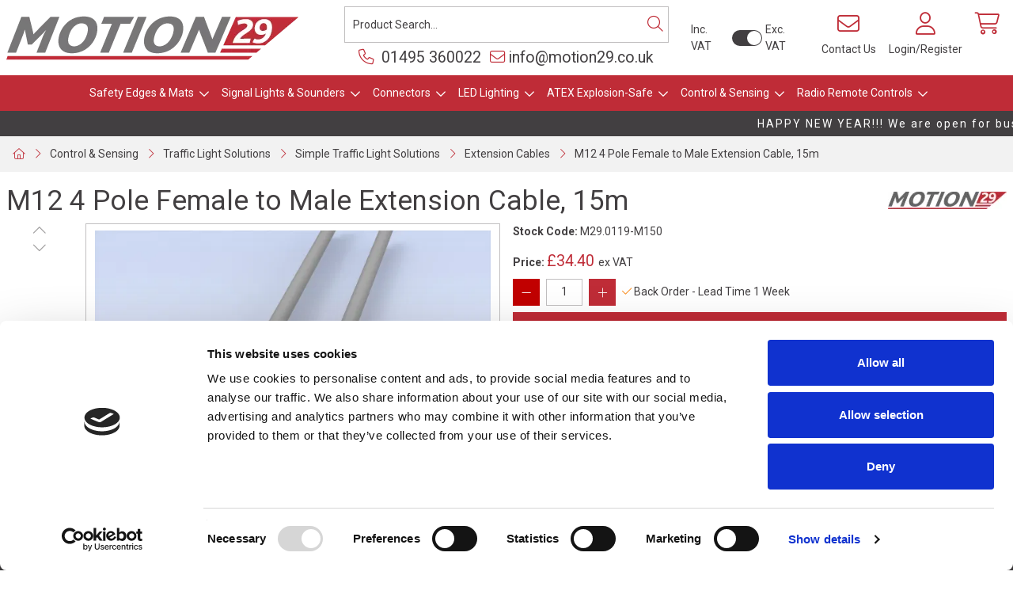

--- FILE ---
content_type: text/html; charset=utf-8
request_url: https://www.motion29.com/Catalogue/Control-Sensing/Traffic-Light-Solutions/Simple-Traffic-Light-Solutions/Extension-Cables/M12-4-Pole-Female-to-Male-Extension-Cable-15m-M290119-M150
body_size: 23673
content:
<!DOCTYPE html>



<html xmlns="http://www.w3.org/1999/xhtml" xml:lang="en-GB" lang="en-GB">

<head>
<!-- Begin '~/controls/default_template/Control/CountryRedirector/Default.ascx' -->

<!-- End '~/controls/default_template/Control/CountryRedirector/Default.ascx' -->

		
        
<!-- Begin '~/controls/default_template/Control/ProductTitle/Default.ascx' -->

<!-- End '~/controls/default_template/Control/ProductTitle/Default.ascx' -->

	

   
        
<!-- Begin '~/controls/default_template/Control/ProductMeta/Default.ascx' -->
<meta name="description" content="" />
<meta name="keywords" content="" />

<!-- Schema Data -->
<script type="application/ld+json">
{
  "@context": "https://schema.org/",
  "@type": "Product",
  "name": "M12 4 Pole Female to Male Extension Cable, 15m",
  "image": ["https://mot29-motion29-gob2b.b-cdn.net/imagecache/50f6e9e1-d274-477a-a951-b09100f1abb9/M12-Extension-Cable-10-40m_1000x750.png"],
  "brand": {
    "@type": "Brand",
    "name": "Motion29"
  }
}
</script>
<!-- End of Schema Data --><!-- Open Graph Tags -->
<meta property="og:site_name" content="1000" />
<meta property="og:type" content="product" />
<meta property="og:url" content="https://www.motion29.com/Catalogue/Control-Sensing/Traffic-Light-Solutions/Simple-Traffic-Light-Solutions/Extension-Cables/M12-4-Pole-Female-to-Male-Extension-Cable-15m-M290119-M150" />
<meta property="og:title" content="M12 4 Pole Female to Male Extension Cable, 15m" />
<meta property="og:image" content="https://mot29-motion29-gob2b.b-cdn.net/imagecache/50f6e9e1-d274-477a-a951-b09100f1abb9/M12-Extension-Cable-10-40m_1000x750.png" />
<!-- End of Open Graph Tags -->
<!-- Twitter Tags -->
<meta name="twitter:card" content="summary_large_image" />
<meta name="twitter:title" content="M12 4 Pole Female to Male Extension Cable, 15m" />
<meta name="twitter:image" content="https://mot29-motion29-gob2b.b-cdn.net/imagecache/50f6e9e1-d274-477a-a951-b09100f1abb9/M12-Extension-Cable-10-40m_1000x750.png" />
<!-- End of Twitter Tags -->


<link rel="canonical" href="https://www.motion29.com/Catalogue/Control-Sensing/Traffic-Light-Solutions/Simple-Traffic-Light-Solutions/Extension-Cables/M12-4-Pole-Female-to-Male-Extension-Cable-15m-M290119-M150" />
<!-- End '~/controls/default_template/Control/ProductMeta/Default.ascx' -->

    

   
        
<!-- Begin '~/controls/default_template/Control/ProductRobots/Default.ascx' -->
<meta name="robots" content="index, follow" />
<!-- End '~/controls/default_template/Control/ProductRobots/Default.ascx' -->

    

            
<!-- Begin '~/controls/default_template/Control/GoogleAnalytics/TagManagerContainer.ascx' -->
<script>
var dataLayer = window.dataLayer = window.dataLayer || [];
dataLayer.push({'customerType': 'Retail'});
</script>
<!-- Google Tag Manager Script -->
<script>(function(w,d,s,l,i){w[l]=w[l]||[];w[l].push({'gtm.start':
new Date().getTime(),event:'gtm.js'});var f=d.getElementsByTagName(s)[0],
j=d.createElement(s),dl=l!='dataLayer'?'&l='+l:'';j.async=true;j.src=
'//www.googletagmanager.com/gtm.js?id='+i+dl;f.parentNode.insertBefore(j,f);
})(window,document,'script','dataLayer','GTM-NSSB8JT');</script>
<!-- End Google Tag Manager Script -->


<!-- End '~/controls/default_template/Control/GoogleAnalytics/TagManagerContainer.ascx' -->

        <link href="https://cdn.jsdelivr.net/npm/bootstrap@5.3.3/dist/css/bootstrap.min.css" rel="stylesheet" media="all" type="text/css" /><link href="https://cdn.gob2b.com/V3/ShopfrontResponsive/css/aspidistra-bootstrap-migrate.min.css?v=1.1.91" rel="stylesheet" media="all" type="text/css" />
<!-- Begin '~/templates/Motion29/Site/meta.ascx' -->

<!-- Begin '~/controls/theme_templates/Chameleon/Control/ThemeMeta/Meta.ascx' -->
<link href="https://cdn.gob2b.com/V3/ThirdParty/owl-carousel/2.0.0/assets/owl.carousel.min.css" rel="stylesheet" media="all" type="text/css" /> 

<link href="https://cdn.gob2b.com/V3/ThirdParty/FontAwesome/6.4.2/css/fontawesome-all.min.css" rel="stylesheet" media="all" type="text/css" /> 

<link href="https://cdn.gob2b.com/V3/ThirdParty/Formstone/1.4.20/css/formstone-styles.min.css" rel="preload" as="style" media="all" type="text/css" /> 
<link href="https://cdn.gob2b.com/V3/ThirdParty/Formstone/1.4.20/css/formstone-styles.min.css" rel="stylesheet" media="all" type="text/css" /> 

<meta http-equiv="X-UA-Compatible" content="IE=100" >
<meta name="viewport" content="width=device-width, initial-scale=1">

        
        
                <link rel="icon" href="/Assets/Client/Favicons/favicon.ico" type="image/x-icon" />
                <link rel="apple-touch-icon" sizes="180x180" href="/Assets/Client/Favicons/apple-touch-icon.png">
                <link rel="icon" type="image/png" sizes="32x32" href="/Assets/Client/Favicons/favicon-32x32.png">
                <link rel="icon" type="image/png" sizes="16x16" href="/Assets/Client/Favicons/favicon-16x16.png">
                <link rel="manifest" href="/Assets/Client/Favicons/site.webmanifest">
            
    

<!-- End '~/controls/theme_templates/Chameleon/Control/ThemeMeta/Meta.ascx' -->



        <link href="/templates/Motion29/css/style.min.css?v=a7c8effa-c0a3-4946-8244-8f5f3f679be5" rel="stylesheet" media="all" type="text/css" /> 
    



        <!-- Google tag (gtag.js) --> 
        <script async src=https://www.googletagmanager.com/gtag/js?id=G-8X8859PXHZ></script> 
        <script> 
            window.dataLayer = window.dataLayer || [];
            function gtag() { dataLayer.push(arguments); }
            gtag('js', new Date());
            gtag('config', 'G-8X8859PXHZ'); 
        </script>    
    
<!-- End '~/templates/Motion29/Site/meta.ascx' -->

<!-- Begin '~/controls/default_template/Control/GeneratedFavicon/Default.ascx' -->



<!-- End '~/controls/default_template/Control/GeneratedFavicon/Default.ascx' -->

            
        <style type="text/css">
	.LogoImageBackground { background-image: url(https://mot29-motion29-gob2b.b-cdn.net/imagecache/cfef79a2-ac72-4f3e-9896-abed00cad2a3/motion29-logo_369x56.png) !important; }

</style>
            <link href="https://cdn.gob2b.com/V3/ShopfrontResponsive/css/print.min.css?v=1.1.91" rel="stylesheet" media="print" type="text/css" />            
        <link href="https://cdn.jsdelivr.net/npm/jquery-ui@1.14.1/themes/base/all.css" rel="stylesheet" media="all" type="text/css" />
            
<!-- Begin '~/controls/default_template/Control/GoogleAnalytics/AnalyticsTracker.ascx' -->


<!-- End '~/controls/default_template/Control/GoogleAnalytics/AnalyticsTracker.ascx' -->

        
            <script src="https://cdn.jsdelivr.net/npm/jquery@3.7.1/dist/jquery.min.js" ></script> 
        <title>
	M12 4 Pole Female to Male Extension Cable, 15m - Motion29 Limited
</title></head>

<body class="PageBgBackground BodyImageBackground gob2b-header-style--default gob2b-menu-type--horizontal gob2b-complex-product-thumbnail-price-display--true">


        
<!-- Begin '~/controls/default_template/Control/GoogleAnalytics/TagManagerContainerNoScript.ascx' -->
<!-- Google Tag Manager NoScript -->
<noscript><iframe title="Google Tag Manager" src="//www.googletagmanager.com/ns.html?id=GTM-NSSB8JT"
height="0" width="0" style="display:none;visibility:hidden"></iframe></noscript>
<!-- Google Tag Manager NoScript -->


<!-- End '~/controls/default_template/Control/GoogleAnalytics/TagManagerContainerNoScript.ascx' -->

    




<form method="post" action="/catalogue/product.aspx?node_id=98ea0577-5f3d-4aaf-87bf-b09100f124cd" id="ctl04">
<div class="aspNetHidden">
<input type="hidden" name="__EVENTTARGET" id="__EVENTTARGET" value="" />
<input type="hidden" name="__EVENTARGUMENT" id="__EVENTARGUMENT" value="" />
<input type="hidden" name="__VIEWSTATE" id="__VIEWSTATE" value="/[base64]" />
</div>

<script type="text/javascript">
//<![CDATA[
var theForm = document.forms['ctl04'];
if (!theForm) {
    theForm = document.ctl04;
}
function __doPostBack(eventTarget, eventArgument) {
    if (!theForm.onsubmit || (theForm.onsubmit() != false)) {
        theForm.__EVENTTARGET.value = eventTarget;
        theForm.__EVENTARGUMENT.value = eventArgument;
        theForm.submit();
    }
}
//]]>
</script>


<script src="https://ajax.aspnetcdn.com/ajax/4.6/1/WebForms.js" type="text/javascript"></script>
<script type="text/javascript">
//<![CDATA[
window.WebForm_PostBackOptions||document.write('<script type="text/javascript" src="/WebResource.axd?d=7dAP9wkpMlBrpi7Jv-hCsn6lOaN65YebIKmUcpNXhMhBMz7u4zMuRexZmyXcnfJTSIYZcVYIU3dSW--Lk4zAoODWayXBOD1kde2CQlOVYd81&amp;t=638901577900000000"><\/script>');//]]>
</script>



<script src="/ScriptResource.axd?d=jPN9CsyTBJcWVQYWPAxhE_D5Gsoj8luWKkNG_rd8BA03qZ3XuLlmnT0DfrXs9wRfgm32DR57EDJDPS4Jd1RH4qNRGGNfbtBClgT7Zpyc-1qFCo-RhC1pewBRroPpp486blHXWHplxUosyoD5U6zH_g2&amp;t=ffffffffa5177bee" type="text/javascript"></script>
<script type="text/javascript">
//<![CDATA[
(window.Sys && Sys._Application && Sys.Observer)||document.write('<script type="text/javascript" src="/ScriptResource.axd?d=jPN9CsyTBJcWVQYWPAxhE_D5Gsoj8luWKkNG_rd8BA03qZ3XuLlmnT0DfrXs9wRfgm32DR57EDJDPS4Jd1RH4qNRGGNfbtBClgT7Zpyc-1qFCo-RhC1pewBRroPpp486blHXWHplxUosyoD5U6zH_g2&t=ffffffffa5177bee"><\/script>');//]]>
</script>

<script src="/ScriptResource.axd?d=eYWtsqWsEnjb_oXMfK4QLXtRT8z6HO37aZ8l1wx_Y1rWd7VzW1AdCtcext7dHSh5ndMYnga-gCKu87ByPkkE8l1bHvbSWIis65ciirMuEjRTrlMVeWiUTXWww8SIr1f0ejo0AoHw8uiE5Y8PJw0XUg2&amp;t=ffffffffa5177bee" type="text/javascript"></script>
<script type="text/javascript">
//<![CDATA[
(window.Sys && Sys.WebForms)||document.write('<script type="text/javascript" src="/ScriptResource.axd?d=eYWtsqWsEnjb_oXMfK4QLXtRT8z6HO37aZ8l1wx_Y1rWd7VzW1AdCtcext7dHSh5ndMYnga-gCKu87ByPkkE8l1bHvbSWIis65ciirMuEjRTrlMVeWiUTXWww8SIr1f0ejo0AoHw8uiE5Y8PJw0XUg2&t=ffffffffa5177bee"><\/script>');Type.registerNamespace('Aspidistra.Ecommerce.Web.ScriptServices');
Aspidistra.Ecommerce.Web.ScriptServices.SalesScriptService=function() {
Aspidistra.Ecommerce.Web.ScriptServices.SalesScriptService.initializeBase(this);
this._timeout = 0;
this._userContext = null;
this._succeeded = null;
this._failed = null;
}
Aspidistra.Ecommerce.Web.ScriptServices.SalesScriptService.prototype={
_get_path:function() {
 var p = this.get_path();
 if (p) return p;
 else return Aspidistra.Ecommerce.Web.ScriptServices.SalesScriptService._staticInstance.get_path();},
AddCustomisableToOrder:function(productId,quantity,customisationAnswer,succeededCallback, failedCallback, userContext) {
return this._invoke(this._get_path(), 'AddCustomisableToOrder',false,{productId:productId,quantity:quantity,customisationAnswer:customisationAnswer},succeededCallback,failedCallback,userContext); },
AddBundleToOrder:function(productId,quantity,listChoices,matrixChoices,customisation,succeededCallback, failedCallback, userContext) {
return this._invoke(this._get_path(), 'AddBundleToOrder',false,{productId:productId,quantity:quantity,listChoices:listChoices,matrixChoices:matrixChoices,customisation:customisation},succeededCallback,failedCallback,userContext); },
AddToOrder:function(orderItems,succeededCallback, failedCallback, userContext) {
return this._invoke(this._get_path(), 'AddToOrder',false,{orderItems:orderItems},succeededCallback,failedCallback,userContext); },
AddToOrderByStockCode:function(orderItems,succeededCallback, failedCallback, userContext) {
return this._invoke(this._get_path(), 'AddToOrderByStockCode',false,{orderItems:orderItems},succeededCallback,failedCallback,userContext); },
SetOrderItemQuantity:function(orderItemId,number,succeededCallback, failedCallback, userContext) {
return this._invoke(this._get_path(), 'SetOrderItemQuantity',false,{orderItemId:orderItemId,number:number},succeededCallback,failedCallback,userContext); },
ChangeOrderItemQuantity:function(orderItemId,adjustment,succeededCallback, failedCallback, userContext) {
return this._invoke(this._get_path(), 'ChangeOrderItemQuantity',false,{orderItemId:orderItemId,adjustment:adjustment},succeededCallback,failedCallback,userContext); },
OverrideOrderItemPrice:function(details,succeededCallback, failedCallback, userContext) {
return this._invoke(this._get_path(), 'OverrideOrderItemPrice',false,{details:details},succeededCallback,failedCallback,userContext); },
DeleteOrderItem:function(orderItemId,succeededCallback, failedCallback, userContext) {
return this._invoke(this._get_path(), 'DeleteOrderItem',false,{orderItemId:orderItemId},succeededCallback,failedCallback,userContext); },
DeleteAllOrderItems:function(succeededCallback, failedCallback, userContext) {
return this._invoke(this._get_path(), 'DeleteAllOrderItems',false,{},succeededCallback,failedCallback,userContext); },
GetCurrentOrder:function(succeededCallback, failedCallback, userContext) {
return this._invoke(this._get_path(), 'GetCurrentOrder',false,{},succeededCallback,failedCallback,userContext); },
GetAgentAccounts:function(succeededCallback, failedCallback, userContext) {
return this._invoke(this._get_path(), 'GetAgentAccounts',false,{},succeededCallback,failedCallback,userContext); },
SetAgentAccount:function(accountEncrypted,succeededCallback, failedCallback, userContext) {
return this._invoke(this._get_path(), 'SetAgentAccount',false,{accountEncrypted:accountEncrypted},succeededCallback,failedCallback,userContext); },
GetSessionInfo:function(succeededCallback, failedCallback, userContext) {
return this._invoke(this._get_path(), 'GetSessionInfo',false,{},succeededCallback,failedCallback,userContext); },
AppLogin:function(details,succeededCallback, failedCallback, userContext) {
return this._invoke(this._get_path(), 'AppLogin',false,{details:details},succeededCallback,failedCallback,userContext); },
GetAppGlobalResources:function(succeededCallback, failedCallback, userContext) {
return this._invoke(this._get_path(), 'GetAppGlobalResources',false,{},succeededCallback,failedCallback,userContext); },
PutAppDiagnostic:function(diagnostic,succeededCallback, failedCallback, userContext) {
return this._invoke(this._get_path(), 'PutAppDiagnostic',false,{diagnostic:diagnostic},succeededCallback,failedCallback,userContext); },
GetAppCheckoutToken:function(encryptedOrderId,succeededCallback, failedCallback, userContext) {
return this._invoke(this._get_path(), 'GetAppCheckoutToken',false,{encryptedOrderId:encryptedOrderId},succeededCallback,failedCallback,userContext); }}
Aspidistra.Ecommerce.Web.ScriptServices.SalesScriptService.registerClass('Aspidistra.Ecommerce.Web.ScriptServices.SalesScriptService',Sys.Net.WebServiceProxy);
Aspidistra.Ecommerce.Web.ScriptServices.SalesScriptService._staticInstance = new Aspidistra.Ecommerce.Web.ScriptServices.SalesScriptService();
Aspidistra.Ecommerce.Web.ScriptServices.SalesScriptService.set_path = function(value) { Aspidistra.Ecommerce.Web.ScriptServices.SalesScriptService._staticInstance.set_path(value); }
Aspidistra.Ecommerce.Web.ScriptServices.SalesScriptService.get_path = function() { return Aspidistra.Ecommerce.Web.ScriptServices.SalesScriptService._staticInstance.get_path(); }
Aspidistra.Ecommerce.Web.ScriptServices.SalesScriptService.set_timeout = function(value) { Aspidistra.Ecommerce.Web.ScriptServices.SalesScriptService._staticInstance.set_timeout(value); }
Aspidistra.Ecommerce.Web.ScriptServices.SalesScriptService.get_timeout = function() { return Aspidistra.Ecommerce.Web.ScriptServices.SalesScriptService._staticInstance.get_timeout(); }
Aspidistra.Ecommerce.Web.ScriptServices.SalesScriptService.set_defaultUserContext = function(value) { Aspidistra.Ecommerce.Web.ScriptServices.SalesScriptService._staticInstance.set_defaultUserContext(value); }
Aspidistra.Ecommerce.Web.ScriptServices.SalesScriptService.get_defaultUserContext = function() { return Aspidistra.Ecommerce.Web.ScriptServices.SalesScriptService._staticInstance.get_defaultUserContext(); }
Aspidistra.Ecommerce.Web.ScriptServices.SalesScriptService.set_defaultSucceededCallback = function(value) { Aspidistra.Ecommerce.Web.ScriptServices.SalesScriptService._staticInstance.set_defaultSucceededCallback(value); }
Aspidistra.Ecommerce.Web.ScriptServices.SalesScriptService.get_defaultSucceededCallback = function() { return Aspidistra.Ecommerce.Web.ScriptServices.SalesScriptService._staticInstance.get_defaultSucceededCallback(); }
Aspidistra.Ecommerce.Web.ScriptServices.SalesScriptService.set_defaultFailedCallback = function(value) { Aspidistra.Ecommerce.Web.ScriptServices.SalesScriptService._staticInstance.set_defaultFailedCallback(value); }
Aspidistra.Ecommerce.Web.ScriptServices.SalesScriptService.get_defaultFailedCallback = function() { return Aspidistra.Ecommerce.Web.ScriptServices.SalesScriptService._staticInstance.get_defaultFailedCallback(); }
Aspidistra.Ecommerce.Web.ScriptServices.SalesScriptService.set_enableJsonp = function(value) { Aspidistra.Ecommerce.Web.ScriptServices.SalesScriptService._staticInstance.set_enableJsonp(value); }
Aspidistra.Ecommerce.Web.ScriptServices.SalesScriptService.get_enableJsonp = function() { return Aspidistra.Ecommerce.Web.ScriptServices.SalesScriptService._staticInstance.get_enableJsonp(); }
Aspidistra.Ecommerce.Web.ScriptServices.SalesScriptService.set_jsonpCallbackParameter = function(value) { Aspidistra.Ecommerce.Web.ScriptServices.SalesScriptService._staticInstance.set_jsonpCallbackParameter(value); }
Aspidistra.Ecommerce.Web.ScriptServices.SalesScriptService.get_jsonpCallbackParameter = function() { return Aspidistra.Ecommerce.Web.ScriptServices.SalesScriptService._staticInstance.get_jsonpCallbackParameter(); }
Aspidistra.Ecommerce.Web.ScriptServices.SalesScriptService.set_path("/ScriptServices/SalesScriptService.asmx");
Aspidistra.Ecommerce.Web.ScriptServices.SalesScriptService.AddCustomisableToOrder= function(productId,quantity,customisationAnswer,onSuccess,onFailed,userContext) {Aspidistra.Ecommerce.Web.ScriptServices.SalesScriptService._staticInstance.AddCustomisableToOrder(productId,quantity,customisationAnswer,onSuccess,onFailed,userContext); }
Aspidistra.Ecommerce.Web.ScriptServices.SalesScriptService.AddBundleToOrder= function(productId,quantity,listChoices,matrixChoices,customisation,onSuccess,onFailed,userContext) {Aspidistra.Ecommerce.Web.ScriptServices.SalesScriptService._staticInstance.AddBundleToOrder(productId,quantity,listChoices,matrixChoices,customisation,onSuccess,onFailed,userContext); }
Aspidistra.Ecommerce.Web.ScriptServices.SalesScriptService.AddToOrder= function(orderItems,onSuccess,onFailed,userContext) {Aspidistra.Ecommerce.Web.ScriptServices.SalesScriptService._staticInstance.AddToOrder(orderItems,onSuccess,onFailed,userContext); }
Aspidistra.Ecommerce.Web.ScriptServices.SalesScriptService.AddToOrderByStockCode= function(orderItems,onSuccess,onFailed,userContext) {Aspidistra.Ecommerce.Web.ScriptServices.SalesScriptService._staticInstance.AddToOrderByStockCode(orderItems,onSuccess,onFailed,userContext); }
Aspidistra.Ecommerce.Web.ScriptServices.SalesScriptService.SetOrderItemQuantity= function(orderItemId,number,onSuccess,onFailed,userContext) {Aspidistra.Ecommerce.Web.ScriptServices.SalesScriptService._staticInstance.SetOrderItemQuantity(orderItemId,number,onSuccess,onFailed,userContext); }
Aspidistra.Ecommerce.Web.ScriptServices.SalesScriptService.ChangeOrderItemQuantity= function(orderItemId,adjustment,onSuccess,onFailed,userContext) {Aspidistra.Ecommerce.Web.ScriptServices.SalesScriptService._staticInstance.ChangeOrderItemQuantity(orderItemId,adjustment,onSuccess,onFailed,userContext); }
Aspidistra.Ecommerce.Web.ScriptServices.SalesScriptService.OverrideOrderItemPrice= function(details,onSuccess,onFailed,userContext) {Aspidistra.Ecommerce.Web.ScriptServices.SalesScriptService._staticInstance.OverrideOrderItemPrice(details,onSuccess,onFailed,userContext); }
Aspidistra.Ecommerce.Web.ScriptServices.SalesScriptService.DeleteOrderItem= function(orderItemId,onSuccess,onFailed,userContext) {Aspidistra.Ecommerce.Web.ScriptServices.SalesScriptService._staticInstance.DeleteOrderItem(orderItemId,onSuccess,onFailed,userContext); }
Aspidistra.Ecommerce.Web.ScriptServices.SalesScriptService.DeleteAllOrderItems= function(onSuccess,onFailed,userContext) {Aspidistra.Ecommerce.Web.ScriptServices.SalesScriptService._staticInstance.DeleteAllOrderItems(onSuccess,onFailed,userContext); }
Aspidistra.Ecommerce.Web.ScriptServices.SalesScriptService.GetCurrentOrder= function(onSuccess,onFailed,userContext) {Aspidistra.Ecommerce.Web.ScriptServices.SalesScriptService._staticInstance.GetCurrentOrder(onSuccess,onFailed,userContext); }
Aspidistra.Ecommerce.Web.ScriptServices.SalesScriptService.GetAgentAccounts= function(onSuccess,onFailed,userContext) {Aspidistra.Ecommerce.Web.ScriptServices.SalesScriptService._staticInstance.GetAgentAccounts(onSuccess,onFailed,userContext); }
Aspidistra.Ecommerce.Web.ScriptServices.SalesScriptService.SetAgentAccount= function(accountEncrypted,onSuccess,onFailed,userContext) {Aspidistra.Ecommerce.Web.ScriptServices.SalesScriptService._staticInstance.SetAgentAccount(accountEncrypted,onSuccess,onFailed,userContext); }
Aspidistra.Ecommerce.Web.ScriptServices.SalesScriptService.GetSessionInfo= function(onSuccess,onFailed,userContext) {Aspidistra.Ecommerce.Web.ScriptServices.SalesScriptService._staticInstance.GetSessionInfo(onSuccess,onFailed,userContext); }
Aspidistra.Ecommerce.Web.ScriptServices.SalesScriptService.AppLogin= function(details,onSuccess,onFailed,userContext) {Aspidistra.Ecommerce.Web.ScriptServices.SalesScriptService._staticInstance.AppLogin(details,onSuccess,onFailed,userContext); }
Aspidistra.Ecommerce.Web.ScriptServices.SalesScriptService.GetAppGlobalResources= function(onSuccess,onFailed,userContext) {Aspidistra.Ecommerce.Web.ScriptServices.SalesScriptService._staticInstance.GetAppGlobalResources(onSuccess,onFailed,userContext); }
Aspidistra.Ecommerce.Web.ScriptServices.SalesScriptService.PutAppDiagnostic= function(diagnostic,onSuccess,onFailed,userContext) {Aspidistra.Ecommerce.Web.ScriptServices.SalesScriptService._staticInstance.PutAppDiagnostic(diagnostic,onSuccess,onFailed,userContext); }
Aspidistra.Ecommerce.Web.ScriptServices.SalesScriptService.GetAppCheckoutToken= function(encryptedOrderId,onSuccess,onFailed,userContext) {Aspidistra.Ecommerce.Web.ScriptServices.SalesScriptService._staticInstance.GetAppCheckoutToken(encryptedOrderId,onSuccess,onFailed,userContext); }
var gtc = Sys.Net.WebServiceProxy._generateTypedConstructor;
if (typeof(Aspidistra.Ecommerce.Web.ScriptServices.ListChoice) === 'undefined') {
Aspidistra.Ecommerce.Web.ScriptServices.ListChoice=gtc("Aspidistra.Ecommerce.Web.ScriptServices.ListChoice");
Aspidistra.Ecommerce.Web.ScriptServices.ListChoice.registerClass('Aspidistra.Ecommerce.Web.ScriptServices.ListChoice');
}
if (typeof(Aspidistra.Ecommerce.Web.ScriptServices.MatrixChoice) === 'undefined') {
Aspidistra.Ecommerce.Web.ScriptServices.MatrixChoice=gtc("Aspidistra.Ecommerce.Web.ScriptServices.MatrixChoice");
Aspidistra.Ecommerce.Web.ScriptServices.MatrixChoice.registerClass('Aspidistra.Ecommerce.Web.ScriptServices.MatrixChoice');
}
Type.registerNamespace('Aspidistra.Ecommerce.Web.ScriptServices.TransferObjects');
if (typeof(Aspidistra.Ecommerce.Web.ScriptServices.TransferObjects.OrderResultDTO) === 'undefined') {
Aspidistra.Ecommerce.Web.ScriptServices.TransferObjects.OrderResultDTO=gtc("Aspidistra.Ecommerce.Web.ScriptServices.TransferObjects.OrderResultDTO");
Aspidistra.Ecommerce.Web.ScriptServices.TransferObjects.OrderResultDTO.registerClass('Aspidistra.Ecommerce.Web.ScriptServices.TransferObjects.OrderResultDTO');
}
if (typeof(Aspidistra.Ecommerce.Web.ScriptServices.AjaxOrderItem) === 'undefined') {
Aspidistra.Ecommerce.Web.ScriptServices.AjaxOrderItem=gtc("Aspidistra.Ecommerce.Web.ScriptServices.AjaxOrderItem");
Aspidistra.Ecommerce.Web.ScriptServices.AjaxOrderItem.registerClass('Aspidistra.Ecommerce.Web.ScriptServices.AjaxOrderItem');
}
if (typeof(Aspidistra.Ecommerce.Web.ScriptServices.AjaxStockCodeItem) === 'undefined') {
Aspidistra.Ecommerce.Web.ScriptServices.AjaxStockCodeItem=gtc("Aspidistra.Ecommerce.Web.ScriptServices.AjaxStockCodeItem");
Aspidistra.Ecommerce.Web.ScriptServices.AjaxStockCodeItem.registerClass('Aspidistra.Ecommerce.Web.ScriptServices.AjaxStockCodeItem');
}
if (typeof(Aspidistra.Ecommerce.Web.ScriptServices.TransferObjects.OverridePriceDTO) === 'undefined') {
Aspidistra.Ecommerce.Web.ScriptServices.TransferObjects.OverridePriceDTO=gtc("Aspidistra.Ecommerce.Web.ScriptServices.TransferObjects.OverridePriceDTO");
Aspidistra.Ecommerce.Web.ScriptServices.TransferObjects.OverridePriceDTO.registerClass('Aspidistra.Ecommerce.Web.ScriptServices.TransferObjects.OverridePriceDTO');
}
if (typeof(Aspidistra.Ecommerce.Web.ScriptServices.TransferObjects.AccountSummaryDTO) === 'undefined') {
Aspidistra.Ecommerce.Web.ScriptServices.TransferObjects.AccountSummaryDTO=gtc("Aspidistra.Ecommerce.Web.ScriptServices.TransferObjects.AccountSummaryDTO");
Aspidistra.Ecommerce.Web.ScriptServices.TransferObjects.AccountSummaryDTO.registerClass('Aspidistra.Ecommerce.Web.ScriptServices.TransferObjects.AccountSummaryDTO');
}
if (typeof(Aspidistra.Ecommerce.Web.ScriptServices.TransferObjects.SessionInfoDTO) === 'undefined') {
Aspidistra.Ecommerce.Web.ScriptServices.TransferObjects.SessionInfoDTO=gtc("Aspidistra.Ecommerce.Web.ScriptServices.TransferObjects.SessionInfoDTO");
Aspidistra.Ecommerce.Web.ScriptServices.TransferObjects.SessionInfoDTO.registerClass('Aspidistra.Ecommerce.Web.ScriptServices.TransferObjects.SessionInfoDTO');
}
if (typeof(Aspidistra.Ecommerce.Web.ScriptServices.TransferObjects.LoginRequestDTO) === 'undefined') {
Aspidistra.Ecommerce.Web.ScriptServices.TransferObjects.LoginRequestDTO=gtc("Aspidistra.Ecommerce.Web.ScriptServices.TransferObjects.LoginRequestDTO");
Aspidistra.Ecommerce.Web.ScriptServices.TransferObjects.LoginRequestDTO.registerClass('Aspidistra.Ecommerce.Web.ScriptServices.TransferObjects.LoginRequestDTO');
}
if (typeof(Aspidistra.Ecommerce.Web.ScriptServices.TransferObjects.AppGlobalResourcesDTO) === 'undefined') {
Aspidistra.Ecommerce.Web.ScriptServices.TransferObjects.AppGlobalResourcesDTO=gtc("Aspidistra.Ecommerce.Web.ScriptServices.TransferObjects.AppGlobalResourcesDTO");
Aspidistra.Ecommerce.Web.ScriptServices.TransferObjects.AppGlobalResourcesDTO.registerClass('Aspidistra.Ecommerce.Web.ScriptServices.TransferObjects.AppGlobalResourcesDTO');
}
if (typeof(Aspidistra.Ecommerce.Web.ScriptServices.TransferObjects.AppDiagnosticDTO) === 'undefined') {
Aspidistra.Ecommerce.Web.ScriptServices.TransferObjects.AppDiagnosticDTO=gtc("Aspidistra.Ecommerce.Web.ScriptServices.TransferObjects.AppDiagnosticDTO");
Aspidistra.Ecommerce.Web.ScriptServices.TransferObjects.AppDiagnosticDTO.registerClass('Aspidistra.Ecommerce.Web.ScriptServices.TransferObjects.AppDiagnosticDTO');
}
Type.registerNamespace('Aspidistra.Ecommerce.Web.ScriptServices');
Aspidistra.Ecommerce.Web.ScriptServices.ProductScriptService=function() {
Aspidistra.Ecommerce.Web.ScriptServices.ProductScriptService.initializeBase(this);
this._timeout = 0;
this._userContext = null;
this._succeeded = null;
this._failed = null;
}
Aspidistra.Ecommerce.Web.ScriptServices.ProductScriptService.prototype={
_get_path:function() {
 var p = this.get_path();
 if (p) return p;
 else return Aspidistra.Ecommerce.Web.ScriptServices.ProductScriptService._staticInstance.get_path();},
AddControlValueToSession:function(Key,Value,succeededCallback, failedCallback, userContext) {
return this._invoke(this._get_path(), 'AddControlValueToSession',false,{Key:Key,Value:Value},succeededCallback,failedCallback,userContext); },
SessionKeyExists:function(Key,succeededCallback, failedCallback, userContext) {
return this._invoke(this._get_path(), 'SessionKeyExists',false,{Key:Key},succeededCallback,failedCallback,userContext); },
GetSessionValue:function(Key,succeededCallback, failedCallback, userContext) {
return this._invoke(this._get_path(), 'GetSessionValue',false,{Key:Key},succeededCallback,failedCallback,userContext); },
SetSessionValue:function(Key,Value,succeededCallback, failedCallback, userContext) {
return this._invoke(this._get_path(), 'SetSessionValue',false,{Key:Key,Value:Value},succeededCallback,failedCallback,userContext); },
GetProductFilterPriceSliderMaxKey:function(succeededCallback, failedCallback, userContext) {
return this._invoke(this._get_path(), 'GetProductFilterPriceSliderMaxKey',false,{},succeededCallback,failedCallback,userContext); },
GetProductFilterPriceSliderMinKey:function(succeededCallback, failedCallback, userContext) {
return this._invoke(this._get_path(), 'GetProductFilterPriceSliderMinKey',false,{},succeededCallback,failedCallback,userContext); },
GetProductFilterPriceSliderStepKey:function(succeededCallback, failedCallback, userContext) {
return this._invoke(this._get_path(), 'GetProductFilterPriceSliderStepKey',false,{},succeededCallback,failedCallback,userContext); },
GetProductFilterPriceOnNetKey:function(succeededCallback, failedCallback, userContext) {
return this._invoke(this._get_path(), 'GetProductFilterPriceOnNetKey',false,{},succeededCallback,failedCallback,userContext); },
GetProductFilterPriceMin:function(succeededCallback, failedCallback, userContext) {
return this._invoke(this._get_path(), 'GetProductFilterPriceMin',false,{},succeededCallback,failedCallback,userContext); },
GetProductFilterPriceMax:function(succeededCallback, failedCallback, userContext) {
return this._invoke(this._get_path(), 'GetProductFilterPriceMax',false,{},succeededCallback,failedCallback,userContext); },
GetProductFilterPriceStep:function(succeededCallback, failedCallback, userContext) {
return this._invoke(this._get_path(), 'GetProductFilterPriceStep',false,{},succeededCallback,failedCallback,userContext); },
GetProductFilterOnNetState:function(succeededCallback, failedCallback, userContext) {
return this._invoke(this._get_path(), 'GetProductFilterOnNetState',false,{},succeededCallback,failedCallback,userContext); },
SetProductFilterOnNetState:function(state,succeededCallback, failedCallback, userContext) {
return this._invoke(this._get_path(), 'SetProductFilterOnNetState',false,{state:state},succeededCallback,failedCallback,userContext); },
AddItemToWishlist:function(request,productId,succeededCallback, failedCallback, userContext) {
return this._invoke(this._get_path(), 'AddItemToWishlist',false,{request:request,productId:productId},succeededCallback,failedCallback,userContext); },
RemoveItemFromWishlist:function(request,productId,succeededCallback, failedCallback, userContext) {
return this._invoke(this._get_path(), 'RemoveItemFromWishlist',false,{request:request,productId:productId},succeededCallback,failedCallback,userContext); },
GetFastPageInfo:function(request,succeededCallback, failedCallback, userContext) {
return this._invoke(this._get_path(), 'GetFastPageInfo',false,{request:request},succeededCallback,failedCallback,userContext); },
GetFASTJson:function(request,succeededCallback, failedCallback, userContext) {
return this._invoke(this._get_path(), 'GetFASTJson',false,{request:request},succeededCallback,failedCallback,userContext); },
DetermineBundlePrice:function(request,choices,succeededCallback, failedCallback, userContext) {
return this._invoke(this._get_path(), 'DetermineBundlePrice',false,{request:request,choices:choices},succeededCallback,failedCallback,userContext); },
GetFeatureValuesByNodes:function(request,succeededCallback, failedCallback, userContext) {
return this._invoke(this._get_path(), 'GetFeatureValuesByNodes',false,{request:request},succeededCallback,failedCallback,userContext); },
GetSkusByMatrixProduct:function(productID,image,succeededCallback, failedCallback, userContext) {
return this._invoke(this._get_path(), 'GetSkusByMatrixProduct',false,{productID:productID,image:image},succeededCallback,failedCallback,userContext); },
GetElementsByBundleProduct:function(productID,image,succeededCallback, failedCallback, userContext) {
return this._invoke(this._get_path(), 'GetElementsByBundleProduct',false,{productID:productID,image:image},succeededCallback,failedCallback,userContext); },
GetFastText:function(request,succeededCallback, failedCallback, userContext) {
return this._invoke(this._get_path(), 'GetFastText',false,{request:request},succeededCallback,failedCallback,userContext); },
GetFastImages:function(request,succeededCallback, failedCallback, userContext) {
return this._invoke(this._get_path(), 'GetFastImages',false,{request:request},succeededCallback,failedCallback,userContext); },
GetNodeImages:function(request,succeededCallback, failedCallback, userContext) {
return this._invoke(this._get_path(), 'GetNodeImages',false,{request:request},succeededCallback,failedCallback,userContext); },
IsFinanceAvailableForProducts:function(request,succeededCallback, failedCallback, userContext) {
return this._invoke(this._get_path(), 'IsFinanceAvailableForProducts',false,{request:request},succeededCallback,failedCallback,userContext); },
GetValidationErrorMessage:function(succeededCallback, failedCallback, userContext) {
return this._invoke(this._get_path(), 'GetValidationErrorMessage',false,{},succeededCallback,failedCallback,userContext); }}
Aspidistra.Ecommerce.Web.ScriptServices.ProductScriptService.registerClass('Aspidistra.Ecommerce.Web.ScriptServices.ProductScriptService',Sys.Net.WebServiceProxy);
Aspidistra.Ecommerce.Web.ScriptServices.ProductScriptService._staticInstance = new Aspidistra.Ecommerce.Web.ScriptServices.ProductScriptService();
Aspidistra.Ecommerce.Web.ScriptServices.ProductScriptService.set_path = function(value) { Aspidistra.Ecommerce.Web.ScriptServices.ProductScriptService._staticInstance.set_path(value); }
Aspidistra.Ecommerce.Web.ScriptServices.ProductScriptService.get_path = function() { return Aspidistra.Ecommerce.Web.ScriptServices.ProductScriptService._staticInstance.get_path(); }
Aspidistra.Ecommerce.Web.ScriptServices.ProductScriptService.set_timeout = function(value) { Aspidistra.Ecommerce.Web.ScriptServices.ProductScriptService._staticInstance.set_timeout(value); }
Aspidistra.Ecommerce.Web.ScriptServices.ProductScriptService.get_timeout = function() { return Aspidistra.Ecommerce.Web.ScriptServices.ProductScriptService._staticInstance.get_timeout(); }
Aspidistra.Ecommerce.Web.ScriptServices.ProductScriptService.set_defaultUserContext = function(value) { Aspidistra.Ecommerce.Web.ScriptServices.ProductScriptService._staticInstance.set_defaultUserContext(value); }
Aspidistra.Ecommerce.Web.ScriptServices.ProductScriptService.get_defaultUserContext = function() { return Aspidistra.Ecommerce.Web.ScriptServices.ProductScriptService._staticInstance.get_defaultUserContext(); }
Aspidistra.Ecommerce.Web.ScriptServices.ProductScriptService.set_defaultSucceededCallback = function(value) { Aspidistra.Ecommerce.Web.ScriptServices.ProductScriptService._staticInstance.set_defaultSucceededCallback(value); }
Aspidistra.Ecommerce.Web.ScriptServices.ProductScriptService.get_defaultSucceededCallback = function() { return Aspidistra.Ecommerce.Web.ScriptServices.ProductScriptService._staticInstance.get_defaultSucceededCallback(); }
Aspidistra.Ecommerce.Web.ScriptServices.ProductScriptService.set_defaultFailedCallback = function(value) { Aspidistra.Ecommerce.Web.ScriptServices.ProductScriptService._staticInstance.set_defaultFailedCallback(value); }
Aspidistra.Ecommerce.Web.ScriptServices.ProductScriptService.get_defaultFailedCallback = function() { return Aspidistra.Ecommerce.Web.ScriptServices.ProductScriptService._staticInstance.get_defaultFailedCallback(); }
Aspidistra.Ecommerce.Web.ScriptServices.ProductScriptService.set_enableJsonp = function(value) { Aspidistra.Ecommerce.Web.ScriptServices.ProductScriptService._staticInstance.set_enableJsonp(value); }
Aspidistra.Ecommerce.Web.ScriptServices.ProductScriptService.get_enableJsonp = function() { return Aspidistra.Ecommerce.Web.ScriptServices.ProductScriptService._staticInstance.get_enableJsonp(); }
Aspidistra.Ecommerce.Web.ScriptServices.ProductScriptService.set_jsonpCallbackParameter = function(value) { Aspidistra.Ecommerce.Web.ScriptServices.ProductScriptService._staticInstance.set_jsonpCallbackParameter(value); }
Aspidistra.Ecommerce.Web.ScriptServices.ProductScriptService.get_jsonpCallbackParameter = function() { return Aspidistra.Ecommerce.Web.ScriptServices.ProductScriptService._staticInstance.get_jsonpCallbackParameter(); }
Aspidistra.Ecommerce.Web.ScriptServices.ProductScriptService.set_path("/ScriptServices/ProductScriptService.asmx");
Aspidistra.Ecommerce.Web.ScriptServices.ProductScriptService.AddControlValueToSession= function(Key,Value,onSuccess,onFailed,userContext) {Aspidistra.Ecommerce.Web.ScriptServices.ProductScriptService._staticInstance.AddControlValueToSession(Key,Value,onSuccess,onFailed,userContext); }
Aspidistra.Ecommerce.Web.ScriptServices.ProductScriptService.SessionKeyExists= function(Key,onSuccess,onFailed,userContext) {Aspidistra.Ecommerce.Web.ScriptServices.ProductScriptService._staticInstance.SessionKeyExists(Key,onSuccess,onFailed,userContext); }
Aspidistra.Ecommerce.Web.ScriptServices.ProductScriptService.GetSessionValue= function(Key,onSuccess,onFailed,userContext) {Aspidistra.Ecommerce.Web.ScriptServices.ProductScriptService._staticInstance.GetSessionValue(Key,onSuccess,onFailed,userContext); }
Aspidistra.Ecommerce.Web.ScriptServices.ProductScriptService.SetSessionValue= function(Key,Value,onSuccess,onFailed,userContext) {Aspidistra.Ecommerce.Web.ScriptServices.ProductScriptService._staticInstance.SetSessionValue(Key,Value,onSuccess,onFailed,userContext); }
Aspidistra.Ecommerce.Web.ScriptServices.ProductScriptService.GetProductFilterPriceSliderMaxKey= function(onSuccess,onFailed,userContext) {Aspidistra.Ecommerce.Web.ScriptServices.ProductScriptService._staticInstance.GetProductFilterPriceSliderMaxKey(onSuccess,onFailed,userContext); }
Aspidistra.Ecommerce.Web.ScriptServices.ProductScriptService.GetProductFilterPriceSliderMinKey= function(onSuccess,onFailed,userContext) {Aspidistra.Ecommerce.Web.ScriptServices.ProductScriptService._staticInstance.GetProductFilterPriceSliderMinKey(onSuccess,onFailed,userContext); }
Aspidistra.Ecommerce.Web.ScriptServices.ProductScriptService.GetProductFilterPriceSliderStepKey= function(onSuccess,onFailed,userContext) {Aspidistra.Ecommerce.Web.ScriptServices.ProductScriptService._staticInstance.GetProductFilterPriceSliderStepKey(onSuccess,onFailed,userContext); }
Aspidistra.Ecommerce.Web.ScriptServices.ProductScriptService.GetProductFilterPriceOnNetKey= function(onSuccess,onFailed,userContext) {Aspidistra.Ecommerce.Web.ScriptServices.ProductScriptService._staticInstance.GetProductFilterPriceOnNetKey(onSuccess,onFailed,userContext); }
Aspidistra.Ecommerce.Web.ScriptServices.ProductScriptService.GetProductFilterPriceMin= function(onSuccess,onFailed,userContext) {Aspidistra.Ecommerce.Web.ScriptServices.ProductScriptService._staticInstance.GetProductFilterPriceMin(onSuccess,onFailed,userContext); }
Aspidistra.Ecommerce.Web.ScriptServices.ProductScriptService.GetProductFilterPriceMax= function(onSuccess,onFailed,userContext) {Aspidistra.Ecommerce.Web.ScriptServices.ProductScriptService._staticInstance.GetProductFilterPriceMax(onSuccess,onFailed,userContext); }
Aspidistra.Ecommerce.Web.ScriptServices.ProductScriptService.GetProductFilterPriceStep= function(onSuccess,onFailed,userContext) {Aspidistra.Ecommerce.Web.ScriptServices.ProductScriptService._staticInstance.GetProductFilterPriceStep(onSuccess,onFailed,userContext); }
Aspidistra.Ecommerce.Web.ScriptServices.ProductScriptService.GetProductFilterOnNetState= function(onSuccess,onFailed,userContext) {Aspidistra.Ecommerce.Web.ScriptServices.ProductScriptService._staticInstance.GetProductFilterOnNetState(onSuccess,onFailed,userContext); }
Aspidistra.Ecommerce.Web.ScriptServices.ProductScriptService.SetProductFilterOnNetState= function(state,onSuccess,onFailed,userContext) {Aspidistra.Ecommerce.Web.ScriptServices.ProductScriptService._staticInstance.SetProductFilterOnNetState(state,onSuccess,onFailed,userContext); }
Aspidistra.Ecommerce.Web.ScriptServices.ProductScriptService.AddItemToWishlist= function(request,productId,onSuccess,onFailed,userContext) {Aspidistra.Ecommerce.Web.ScriptServices.ProductScriptService._staticInstance.AddItemToWishlist(request,productId,onSuccess,onFailed,userContext); }
Aspidistra.Ecommerce.Web.ScriptServices.ProductScriptService.RemoveItemFromWishlist= function(request,productId,onSuccess,onFailed,userContext) {Aspidistra.Ecommerce.Web.ScriptServices.ProductScriptService._staticInstance.RemoveItemFromWishlist(request,productId,onSuccess,onFailed,userContext); }
Aspidistra.Ecommerce.Web.ScriptServices.ProductScriptService.GetFastPageInfo= function(request,onSuccess,onFailed,userContext) {Aspidistra.Ecommerce.Web.ScriptServices.ProductScriptService._staticInstance.GetFastPageInfo(request,onSuccess,onFailed,userContext); }
Aspidistra.Ecommerce.Web.ScriptServices.ProductScriptService.GetFASTJson= function(request,onSuccess,onFailed,userContext) {Aspidistra.Ecommerce.Web.ScriptServices.ProductScriptService._staticInstance.GetFASTJson(request,onSuccess,onFailed,userContext); }
Aspidistra.Ecommerce.Web.ScriptServices.ProductScriptService.DetermineBundlePrice= function(request,choices,onSuccess,onFailed,userContext) {Aspidistra.Ecommerce.Web.ScriptServices.ProductScriptService._staticInstance.DetermineBundlePrice(request,choices,onSuccess,onFailed,userContext); }
Aspidistra.Ecommerce.Web.ScriptServices.ProductScriptService.GetFeatureValuesByNodes= function(request,onSuccess,onFailed,userContext) {Aspidistra.Ecommerce.Web.ScriptServices.ProductScriptService._staticInstance.GetFeatureValuesByNodes(request,onSuccess,onFailed,userContext); }
Aspidistra.Ecommerce.Web.ScriptServices.ProductScriptService.GetSkusByMatrixProduct= function(productID,image,onSuccess,onFailed,userContext) {Aspidistra.Ecommerce.Web.ScriptServices.ProductScriptService._staticInstance.GetSkusByMatrixProduct(productID,image,onSuccess,onFailed,userContext); }
Aspidistra.Ecommerce.Web.ScriptServices.ProductScriptService.GetElementsByBundleProduct= function(productID,image,onSuccess,onFailed,userContext) {Aspidistra.Ecommerce.Web.ScriptServices.ProductScriptService._staticInstance.GetElementsByBundleProduct(productID,image,onSuccess,onFailed,userContext); }
Aspidistra.Ecommerce.Web.ScriptServices.ProductScriptService.GetFastText= function(request,onSuccess,onFailed,userContext) {Aspidistra.Ecommerce.Web.ScriptServices.ProductScriptService._staticInstance.GetFastText(request,onSuccess,onFailed,userContext); }
Aspidistra.Ecommerce.Web.ScriptServices.ProductScriptService.GetFastImages= function(request,onSuccess,onFailed,userContext) {Aspidistra.Ecommerce.Web.ScriptServices.ProductScriptService._staticInstance.GetFastImages(request,onSuccess,onFailed,userContext); }
Aspidistra.Ecommerce.Web.ScriptServices.ProductScriptService.GetNodeImages= function(request,onSuccess,onFailed,userContext) {Aspidistra.Ecommerce.Web.ScriptServices.ProductScriptService._staticInstance.GetNodeImages(request,onSuccess,onFailed,userContext); }
Aspidistra.Ecommerce.Web.ScriptServices.ProductScriptService.IsFinanceAvailableForProducts= function(request,onSuccess,onFailed,userContext) {Aspidistra.Ecommerce.Web.ScriptServices.ProductScriptService._staticInstance.IsFinanceAvailableForProducts(request,onSuccess,onFailed,userContext); }
Aspidistra.Ecommerce.Web.ScriptServices.ProductScriptService.GetValidationErrorMessage= function(onSuccess,onFailed,userContext) {Aspidistra.Ecommerce.Web.ScriptServices.ProductScriptService._staticInstance.GetValidationErrorMessage(onSuccess,onFailed,userContext); }
var gtc = Sys.Net.WebServiceProxy._generateTypedConstructor;
Type.registerNamespace('Aspidistra.Ecommerce.Web.ScriptServices.TransferObjects');
if (typeof(Aspidistra.Ecommerce.Web.ScriptServices.TransferObjects.PageInfoRequestDTO) === 'undefined') {
Aspidistra.Ecommerce.Web.ScriptServices.TransferObjects.PageInfoRequestDTO=gtc("Aspidistra.Ecommerce.Web.ScriptServices.TransferObjects.PageInfoRequestDTO");
Aspidistra.Ecommerce.Web.ScriptServices.TransferObjects.PageInfoRequestDTO.registerClass('Aspidistra.Ecommerce.Web.ScriptServices.TransferObjects.PageInfoRequestDTO');
}
if (typeof(Aspidistra.Ecommerce.Web.ScriptServices.TransferObjects.PageInfoResponseDTO) === 'undefined') {
Aspidistra.Ecommerce.Web.ScriptServices.TransferObjects.PageInfoResponseDTO=gtc("Aspidistra.Ecommerce.Web.ScriptServices.TransferObjects.PageInfoResponseDTO");
Aspidistra.Ecommerce.Web.ScriptServices.TransferObjects.PageInfoResponseDTO.registerClass('Aspidistra.Ecommerce.Web.ScriptServices.TransferObjects.PageInfoResponseDTO');
}
if (typeof(Aspidistra.Ecommerce.Web.ScriptServices.TransferObjects.PageJSONRequestDTO) === 'undefined') {
Aspidistra.Ecommerce.Web.ScriptServices.TransferObjects.PageJSONRequestDTO=gtc("Aspidistra.Ecommerce.Web.ScriptServices.TransferObjects.PageJSONRequestDTO");
Aspidistra.Ecommerce.Web.ScriptServices.TransferObjects.PageJSONRequestDTO.registerClass('Aspidistra.Ecommerce.Web.ScriptServices.TransferObjects.PageJSONRequestDTO');
}
if (typeof(Aspidistra.Ecommerce.Web.ScriptServices.TransferObjects.FastNodeContainerDTO) === 'undefined') {
Aspidistra.Ecommerce.Web.ScriptServices.TransferObjects.FastNodeContainerDTO=gtc("Aspidistra.Ecommerce.Web.ScriptServices.TransferObjects.FastNodeContainerDTO");
Aspidistra.Ecommerce.Web.ScriptServices.TransferObjects.FastNodeContainerDTO.registerClass('Aspidistra.Ecommerce.Web.ScriptServices.TransferObjects.FastNodeContainerDTO');
}
if (typeof(Aspidistra.Ecommerce.Web.ScriptServices.TransferObjects.BundleChoicesDTO) === 'undefined') {
Aspidistra.Ecommerce.Web.ScriptServices.TransferObjects.BundleChoicesDTO=gtc("Aspidistra.Ecommerce.Web.ScriptServices.TransferObjects.BundleChoicesDTO");
Aspidistra.Ecommerce.Web.ScriptServices.TransferObjects.BundleChoicesDTO.registerClass('Aspidistra.Ecommerce.Web.ScriptServices.TransferObjects.BundleChoicesDTO');
}
if (typeof(Aspidistra.Ecommerce.Web.ScriptServices.TransferObjects.NodesFeatureRequestDTO) === 'undefined') {
Aspidistra.Ecommerce.Web.ScriptServices.TransferObjects.NodesFeatureRequestDTO=gtc("Aspidistra.Ecommerce.Web.ScriptServices.TransferObjects.NodesFeatureRequestDTO");
Aspidistra.Ecommerce.Web.ScriptServices.TransferObjects.NodesFeatureRequestDTO.registerClass('Aspidistra.Ecommerce.Web.ScriptServices.TransferObjects.NodesFeatureRequestDTO');
}
if (typeof(Aspidistra.Ecommerce.Web.ScriptServices.TransferObjects.FeatureSetDTO) === 'undefined') {
Aspidistra.Ecommerce.Web.ScriptServices.TransferObjects.FeatureSetDTO=gtc("Aspidistra.Ecommerce.Web.ScriptServices.TransferObjects.FeatureSetDTO");
Aspidistra.Ecommerce.Web.ScriptServices.TransferObjects.FeatureSetDTO.registerClass('Aspidistra.Ecommerce.Web.ScriptServices.TransferObjects.FeatureSetDTO');
}
if (typeof(Aspidistra.Ecommerce.Web.ScriptServices.TransferObjects.ImageRequestDTO) === 'undefined') {
Aspidistra.Ecommerce.Web.ScriptServices.TransferObjects.ImageRequestDTO=gtc("Aspidistra.Ecommerce.Web.ScriptServices.TransferObjects.ImageRequestDTO");
Aspidistra.Ecommerce.Web.ScriptServices.TransferObjects.ImageRequestDTO.registerClass('Aspidistra.Ecommerce.Web.ScriptServices.TransferObjects.ImageRequestDTO');
}
if (typeof(Aspidistra.Ecommerce.Web.ScriptServices.TransferObjects.SkuDTO) === 'undefined') {
Aspidistra.Ecommerce.Web.ScriptServices.TransferObjects.SkuDTO=gtc("Aspidistra.Ecommerce.Web.ScriptServices.TransferObjects.SkuDTO");
Aspidistra.Ecommerce.Web.ScriptServices.TransferObjects.SkuDTO.registerClass('Aspidistra.Ecommerce.Web.ScriptServices.TransferObjects.SkuDTO');
}
if (typeof(Aspidistra.Ecommerce.Web.ScriptServices.TransferObjects.BundleElementDTO) === 'undefined') {
Aspidistra.Ecommerce.Web.ScriptServices.TransferObjects.BundleElementDTO=gtc("Aspidistra.Ecommerce.Web.ScriptServices.TransferObjects.BundleElementDTO");
Aspidistra.Ecommerce.Web.ScriptServices.TransferObjects.BundleElementDTO.registerClass('Aspidistra.Ecommerce.Web.ScriptServices.TransferObjects.BundleElementDTO');
}
if (typeof(Aspidistra.Ecommerce.Web.ScriptServices.TransferObjects.TextRequestDTO) === 'undefined') {
Aspidistra.Ecommerce.Web.ScriptServices.TransferObjects.TextRequestDTO=gtc("Aspidistra.Ecommerce.Web.ScriptServices.TransferObjects.TextRequestDTO");
Aspidistra.Ecommerce.Web.ScriptServices.TransferObjects.TextRequestDTO.registerClass('Aspidistra.Ecommerce.Web.ScriptServices.TransferObjects.TextRequestDTO');
}
if (typeof(Aspidistra.Ecommerce.Web.ScriptServices.TransferObjects.FastTextDTO) === 'undefined') {
Aspidistra.Ecommerce.Web.ScriptServices.TransferObjects.FastTextDTO=gtc("Aspidistra.Ecommerce.Web.ScriptServices.TransferObjects.FastTextDTO");
Aspidistra.Ecommerce.Web.ScriptServices.TransferObjects.FastTextDTO.registerClass('Aspidistra.Ecommerce.Web.ScriptServices.TransferObjects.FastTextDTO');
}
if (typeof(Aspidistra.Ecommerce.Web.ScriptServices.TransferObjects.FastImageRequestDTO) === 'undefined') {
Aspidistra.Ecommerce.Web.ScriptServices.TransferObjects.FastImageRequestDTO=gtc("Aspidistra.Ecommerce.Web.ScriptServices.TransferObjects.FastImageRequestDTO");
Aspidistra.Ecommerce.Web.ScriptServices.TransferObjects.FastImageRequestDTO.registerClass('Aspidistra.Ecommerce.Web.ScriptServices.TransferObjects.FastImageRequestDTO');
}
if (typeof(Aspidistra.Ecommerce.Web.ScriptServices.TransferObjects.FastImagesDTO) === 'undefined') {
Aspidistra.Ecommerce.Web.ScriptServices.TransferObjects.FastImagesDTO=gtc("Aspidistra.Ecommerce.Web.ScriptServices.TransferObjects.FastImagesDTO");
Aspidistra.Ecommerce.Web.ScriptServices.TransferObjects.FastImagesDTO.registerClass('Aspidistra.Ecommerce.Web.ScriptServices.TransferObjects.FastImagesDTO');
}
if (typeof(Aspidistra.Ecommerce.Web.ScriptServices.TransferObjects.NodeImageRequestDTO) === 'undefined') {
Aspidistra.Ecommerce.Web.ScriptServices.TransferObjects.NodeImageRequestDTO=gtc("Aspidistra.Ecommerce.Web.ScriptServices.TransferObjects.NodeImageRequestDTO");
Aspidistra.Ecommerce.Web.ScriptServices.TransferObjects.NodeImageRequestDTO.registerClass('Aspidistra.Ecommerce.Web.ScriptServices.TransferObjects.NodeImageRequestDTO');
}
if (typeof(Aspidistra.Ecommerce.Web.ScriptServices.TransferObjects.NodeImagesDTO) === 'undefined') {
Aspidistra.Ecommerce.Web.ScriptServices.TransferObjects.NodeImagesDTO=gtc("Aspidistra.Ecommerce.Web.ScriptServices.TransferObjects.NodeImagesDTO");
Aspidistra.Ecommerce.Web.ScriptServices.TransferObjects.NodeImagesDTO.registerClass('Aspidistra.Ecommerce.Web.ScriptServices.TransferObjects.NodeImagesDTO');
}
if (typeof(Aspidistra.Ecommerce.Web.ScriptServices.TransferObjects.ProductFinanceAvailableDTO) === 'undefined') {
Aspidistra.Ecommerce.Web.ScriptServices.TransferObjects.ProductFinanceAvailableDTO=gtc("Aspidistra.Ecommerce.Web.ScriptServices.TransferObjects.ProductFinanceAvailableDTO");
Aspidistra.Ecommerce.Web.ScriptServices.TransferObjects.ProductFinanceAvailableDTO.registerClass('Aspidistra.Ecommerce.Web.ScriptServices.TransferObjects.ProductFinanceAvailableDTO');
}
//]]>
</script>

<div class="aspNetHidden">

	<input type="hidden" name="__VIEWSTATEGENERATOR" id="__VIEWSTATEGENERATOR" value="2DADFDA9" />
</div>



<script type="text/javascript">
//<![CDATA[
Sys.WebForms.PageRequestManager._initialize('ctl00$ctl19', 'ctl04', [], [], [], 90, 'ctl00');
//]]>
</script>





    
            
                    <script src="https://cdn.gob2b.com/V3/Framework/js/jquery_plugins.min.js?v=1.0.6" ></script> 
                
        


<span><script type="application/json" data-type="PageInfo" id="PageInfo">{
  "OrderId": "A5JVV11QEne4m+Cf3wfhXBm1SxF4RQ4HNJqipc3bY0DYx1G/BVFFwpgPKltUsmlyT1e0NAJdyjWESUE/hY/4OttmJDZmqPt3i5s2FJY9Lse0eIwOuCkwoEkIvACY2SOn",
  "CurrencyId": "aH4/tBeBcHk1Ld85UuhmRISRJknxujUWeksu0XW616L1pTEBzwF5Y2zVUmpZwWMZ4Q63Cj4OYXmVL5aSCDlmntXtUEtWb1Ow4XRdwBsVCPN5G8wPqyDvSCpOSn5j4run",
  "CurrencyCode": "GBP",
  "CountryCode": "GBR",
  "LocalSessionId": "00000000-0000-0000-0000-000000000000",
  "RootUrl": "https://www.motion29.com",
  "CurrentNodeId": "98ea0577-5f3d-4aaf-87bf-b09100f124cd",
  "LocalStorageId": "197d1fe4-72cf-4cc0-b8fd-5f270cc6bd10",
  "LocalStorageExpiry": 30,
  "LoggedIn": false
}</script></span>

<script src="/Assets/Generated/resources.min.js?v=a7c8effa-c0a3-4946-8244-8f5f3f679be5" ></script>

    


        <script src="https://cdn.gob2b.com/V3/ShopfrontResponsive/js/aspidistra.fast.min.js?v=1.1.91" ></script> 
        <script src="https://cdn.gob2b.com/V3/ThirdParty/TextCounter/textcounter.min.js?v=1.1.91" ></script> 
        <script src="https://cdn.gob2b.com/V3/ShopfrontResponsive/js/aspidistra.modules.min.js?v=1.1.91" ></script> 
        <script src="https://cdn.gob2b.com/V3/ShopfrontResponsive/js/aspidistra.ordering.min.js?v=1.1.91" ></script> 
    




<script type="text/javascript">
    var ajaxBasketURL = '/Ajax/basket.aspx';
    var ajaxBasketMessageURL = '/Ajax/basket-message.aspx';
    var ajaxMiniBasketURL = '/Ajax/mini-basket.aspx';
    var ajaxSearchUrl = '/ajax/search.aspx';
    var ajaxThumbSkusURL = '/ajax/thumb-skus.aspx';
    var ajaxProductTabsURL = '/ajax/product-tabs.aspx';
    var ajaxProductImagesURL = '/ajax/product-images.aspx';
    var ajaxProductScriptServiceURL = '/ScriptServices/ProductScriptService.asmx';
    var dealerMapUrl = '/dealers/map.aspx';
    var defaultCurrencySymbol = '£'; // for filter

    $.fn.progressIndicator.defaults.image = '/images/spinner.gif';
</script>

<script src="https://cdn.jsdelivr.net/npm/jquery-ui@1.14.1/dist/jquery-ui.min.js" ></script> 
<script src="https://cdn.jsdelivr.net/jquery.ui.touch-punch/0.2.3/jquery.ui.touch-punch.min.js" ></script> 

<script src="https://cdn.jsdelivr.net/npm/vue@3.5.13/dist/vue.global.prod.min.js" ></script> 


        <script src="https://cdn.gob2b.com/V3/ShopfrontResponsive/js/common.min.js?v=1.1.91" ></script> 
        <script src="https://cdn.gob2b.com/V3/ShopfrontResponsive/js/aspidistra.utilities.min.js?v=1.1.91" ></script> 
        <script src="https://cdn.gob2b.com/V3/ShopfrontResponsive/js/aspidistra.dataSource.min.js?v=1.1.91" ></script> 
        <script src="https://cdn.gob2b.com/V3/ShopfrontResponsive/js/aspidistra.components.min.js?v=1.1.91" ></script> 
    




    
<!-- No control specified in default template at . -->



<!-- Begin '~/templates/Motion29/Site/header.ascx' -->
<script src="https://cdn.gob2b.com/V3/ThirdParty/owl-carousel/2.0.0/owl.carousel.min.js" ></script> 

<script src="//cdn.jsdelivr.net/npm/jquery.marquee@1.6.0/jquery.marquee.min.js" type="text/javascript"></script>


        <div id="Container">
    



    <div class="Header">
        <div class="container">
            <div class="row VAlignCols">
                <div class="Logo col-12 col-md-4 ResponsiveImage">
                    <a href="https://www.motion29.com/">
                        
                            <img src="https://mot29-motion29-gob2b.b-cdn.net/imagecache/cfef79a2-ac72-4f3e-9896-abed00cad2a3/motion29-logo_369x56.png" alt="motion29 logo" style="aspect-ratio:369/56;" />
                        
                    </a>
                </div>
                <div class="HeaderControls col-12 col-md-4">
                    <ul>
                        <li class="gob2b-d-lg-none gob2b-d-xl-none MenuHandlerItem">
                            <a class="MenuHandler">
                                <i class="fal fa-bars"></i>
                                <div class='Text gob2b-d-xs-none gob2b-d-sm-none'>Categories</div>
                            </a>
                        </li>
                        <li class="VATSwtichWrapper">
                            <div class="DesktopVATSwtichPlaceholder" data-res-pos-item="#VATSwitch" data-res-pos-size="md lg">
                                <div id="VATSwitch" class="ResponsivePostion VatPriceDisplay">
                                    <label class="SwitchLabel IncVATSwitchLabel">
                                        Inc. VAT
                                        <input type="radio" class="radio_IncVat" value="IncVat" name="VATDisplaySwitch" />
                                    </label>
                                    <div class="VATSwitchContainer">
                                        <span class="ButtonArea"></span>
                                        <div class="VATSwitch"></div>
                                    </div>
                                    <label class="SwitchLabel ExcVATSwitchLabel">
                                        Exc. VAT
                                        <input type="radio" class="radio_ExcVAT" value="ExcVAT" name="VATDisplaySwitch" />
                                    </label>
                                </div>
                            </div>
                        </li>
                        <li class="gob2b-d-md-none gob2b-d-lg-none">
                            <a href="/contact/contact.aspx">
                                <i class="fal fa-envelope"></i>
                                <div class="Text gob2b-d-xs-none gob2b-d-sm-none">
                                    Contact Us
                                </div>
                            </a>
                        </li>
                        <li>
                            
                                <a rel="nofollow" href="/login/default.aspx?ReturnUrl=https%3a%2f%2fwww.motion29.com%2fcatalogue%2fproduct.aspx%3fnode_id%3d98ea0577-5f3d-4aaf-87bf-b09100f124cd"><i class='fal fa-user'></i> <div class='Text gob2b-d-xs-none gob2b-d-sm-none'>Login/Register</div></a>
                            
                                                    
                        </li>
                        <li>
                            <a href="/retail/cart/default.aspx" class="BasketLink">
                                <i class="fal fa-shopping-cart"></i>
                                <span class="CartLink AjaxCartLink ajaxContent">
                                    
                                </span>
                            </a>
                        </li>
                        <li class="gob2b-d-md-none gob2b-d-lg-none gob2b-d-xl-none">
                            <a class="SearchHandler" data-bs-toggle="collapse" href="#SearchBar">
                                <i class="fal fa-search"></i>
                            </a>
                        </li>
                    </ul>
                </div>
                <div class="SearchWrapper col-12 col-md-4">
                     <div id="SearchBar" class="Search collapse d-md-block">
                        
<!-- Begin '~/controls/default_template/Control/SearchBox/Default.ascx' -->


<div class="AjaxSearchBoxContainer">
    
    <input type="text" ID="SearchKeyword" class="Text form-control SearchKeyword" placeholder="Product Search..." enterkeyhint="search" data-search-url="/catalogue/results.aspx" />
    <a href="javascript:searchRedirect('.SearchKeyword');" Class="Button btn btn-default SearchBtn" aria-label="Search"><i class="fal fa-search"></i></a>

    
            
                    <script src="https://cdn.gob2b.com/V3/ShopfrontResponsive/js/search.min.js?v=1.1.91" ></script> 
                
            <div class="AjaxSearchResults ajaxContent"></div>
        
</div>
<!-- End '~/controls/default_template/Control/SearchBox/Default.ascx' -->

                    </div>
                    <div class="HeaderContactDetails text-center gob2b-d-xs-none gob2b-d-sm-none gob2b-d-md-none">
                        <a href="tel:01495360022"><i class="fal fa-phone"></i> 01495 360022</a>
                        <a href="mailto:info@motion29.co.uk"><i class="fal fa-envelope"></i>info@motion29.co.uk</a> 
                    </div>
                </div>
            </div>
        </div>
    </div> 

    <div class="NavigationBar"
        data-offcanvas="true" data-offcanvas-close=".CloseBtn" data-offcanvas-max="991" offcanvas-gravity="left"
        data-navigation-handle=".MenuHandler" data-navigation-content=".Header">
        <div class="OffCanvasTitle gob2b-d-xs-block gob2b-d-sm-block gob2b-d-md-block">
            <a class="CloseBtn"><i class="fa fa-times" aria-hidden="true"></i></a>
            <div class="Title">
                Categories
            </div>
        </div>
        <div class="container">
            <div class="MobileVATSwtichPlaceholder" data-res-pos-item="#VATSwitch" data-res-pos-size="xs sm">
                
            </div>
            
<!-- Begin '~/templates/Motion29/Control/DepartmentNavigation/Default.ascx' -->


<!-- Begin shopfront:DepartmentNavigation -->


    
            <ul class="nav navbar">
        
            

<!-- Begin shopfront:DepartmentNavigation -->


            <li class="HasSub">
            <a title="Safety Edges &amp; Mats" href="/Catalogue/Safety-Edges-Mats">
                
        
                Safety Edges &amp; Mats
                
    
            </a>
            <div class="SubNavContainer">
                
                        <div class="MenuImage ResponsiveImage gob2b-d-xs-none gob2b-d-sm-none">
                            
                                <img title="Safety Edges &amp; Mats" src="https://mot29-motion29-gob2b.b-cdn.net/imagecache/9a27f127-d6f4-4892-9530-afd300f7c659/Safety-Edges_600x600.png" alt="Safety Edges &amp; Mats" style="aspect-ratio:600/600;" />
                            
                        </div>
                    
                <ul class="SubNav">
    
        
            <li class="HasSubSub">
            <a title="Safety Edges" href="/Catalogue/Safety-Edges-Mats/Safety-Edges">
                
        
                Bircher Safety Edges
                
    
            </a>
            <ul class="SubSubNav">
    
        <li>
            <a title="Made to Measure ClickLine Safety Edges" href="/Catalogue/Safety-Edges-Mats/Safety-Edges/Made-to-Measure-ClickLine-Safety-Edges">
                
        
                Made to Measure Bircher ClickLine Safety Edges
                
    
            </a>
        </li>
    
        <li>
            <a title="Made to Measure ExpertLine Safety Edges" href="/Catalogue/Safety-Edges-Mats/Safety-Edges/Made-to-Measure-ExpertLine-Safety-Edges">
                
        
                Made to Measure Bircher ExpertLine Safety Edges
                
    
            </a>
        </li>
    
        <li>
            <a title="Made to Measure CoverLine Safety Edges" href="/Catalogue/Safety-Edges-Mats/Safety-Edges/Made-to-Measure-CoverLine-Safety-Edges">
                
        
                Made to Measure Bircher CoverLine Safety Edges
                
    
            </a>
        </li>
    
        <li>
            <a title="Made to Measure S-Line Safety Edges" href="/Catalogue/Safety-Edges-Mats/Safety-Edges/Made-to-Measure-S-Line-Safety-Edges">
                
        
                Made to Measure Bircher S-Line Safety Edges
                
    
            </a>
        </li>
    
        <li>
            <a title="Typical Safety Edge Applications" href="/Catalogue/Safety-Edges-Mats/Safety-Edges/Typical-Safety-Edge-Applications">
                
        
                Typical Safety Edge Applications
                
    
            </a>
        </li>
    
        <li>
            <a title="ExpertLine Safety Edge Kits" href="/Catalogue/Safety-Edges-Mats/Safety-Edges/ExpertLine-Safety-Edge-Kits">
                
        
                ExpertLine Safety Edge Kits
                
    
            </a>
        </li>
    
        <li>
            <a title="ExpertLine Accessories" href="/Catalogue/Safety-Edges-Mats/Safety-Edges/ExpertLine-Accessories">
                
        
                ExpertLine Accessories
                
    
            </a>
        </li>
    
        <li>
            <a title="What is a safety edge?" href="/Product-Information-Library/Safety-Edges/What-is-a-safety-edge">
                
        
                What is a safety edge?
                
    
            </a>
        </li>
    
            </ul>
        </li>
    

    
        
            <li class="HasSubSub">
            <a title="Safety Switching Solutions" href="/Catalogue/Safety-Edges-Mats/Safety-Switching-Solutions">
                
        
                Safety Switching Solutions
                
    
            </a>
            <ul class="SubSubNav">
    
        <li>
            <a title="Wired Switching Solutions" href="/Catalogue/Safety-Edges-Mats/Safety-Switching-Solutions/Wired-Switching-Solutions">
                
        
                Wired Switching Solutions
                
    
            </a>
        </li>
    
        <li>
            <a title="XRF Wireless Switching Solutions" href="/Catalogue/Safety-Edges-Mats/Safety-Switching-Solutions/XRF-Wireless-Switching-Solutions">
                
        
                XRF Wireless Switching Solutions
                
    
            </a>
        </li>
    
            </ul>
        </li>
    

    
        
            <li class="HasSubSub">
            <a title="Pressure Sensing Safety Mats" href="/Catalogue/Safety-Edges-Mats/Pressure-Sensitive-Safety-Mats">
                
        
                Pressure Sensing Safety Mats
                
    
            </a>
            <ul class="SubSubNav">
    
        <li>
            <a title="Safety Mats" href="/Catalogue/Safety-Edges-Mats/Pressure-Sensitive-Safety-Mats/Safety-Mats">
                
        
                Safety Mats
                
    
            </a>
        </li>
    
        <li>
            <a title="Safety Mat Accessories" href="/Catalogue/Safety-Edges-Mats/Pressure-Sensitive-Safety-Mats/Safety-Mat-Accessories">
                
        
                Safety Mat Accessories
                
    
            </a>
        </li>
    
            </ul>
        </li>
    

    
            </ul>
            </div>
        </li>
    

        
            

<!-- Begin shopfront:DepartmentNavigation -->


            <li class="HasSub">
            <a title="Signal Lights &amp; Sounders" href="/Catalogue/Signal-Lights-Sounders">
                
        
                Signal Lights &amp; Sounders
                
    
            </a>
            <div class="SubNavContainer">
                
                        <div class="MenuImage ResponsiveImage gob2b-d-xs-none gob2b-d-sm-none">
                            
                                <img title="Signal Lights &amp; Sounders" src="https://mot29-motion29-gob2b.b-cdn.net/imagecache/cd564bdd-0d50-43ad-a132-afd300f8b27d/LR-Waterproof-to-IP65_600x450.png" alt="Signal Lights &amp; Sounders" style="aspect-ratio:768/576;" />
                            
                        </div>
                    
                <ul class="SubNav">
    
        
            <li class="HasSubSub">
            <a title="Signal Towers" href="/Catalogue/Signal-Lights-Sounders/Signal-Towers">
                
        
                LED Signal Tower Lights
                
    
            </a>
            <ul class="SubSubNav">
    
        <li>
            <a title="25 mm ME-A/MES-A Signal Tower" href="/Catalogue/Signal-Lights-Sounders/Signal-Towers/25-mm-ME-AMES-A-Signal-Tower">
                
        
                25 mm ME-A/MES-A Signal Tower
                
    
            </a>
        </li>
    
        <li>
            <a title="30 mm MP/MPS Signal Tower" href="/Catalogue/Signal-Lights-Sounders/Signal-Towers/30-mm-MPMPS-Signal-Tower">
                
        
                30 mm MP/MPS Signal Tower
                
    
            </a>
        </li>
    
        <li>
            <a title="40 mm LR4 Modular Signal Tower" href="/Catalogue/Signal-Lights-Sounders/Signal-Towers/40-mm-LR4-Modular-Signal-Tower">
                
        
                40 mm LR4 Modular Signal Tower
                
    
            </a>
        </li>
    
        <li>
            <a title="50 mm LR5 Modular Signal Tower" href="/Catalogue/Signal-Lights-Sounders/Signal-Towers/50-mm-LR5-Modular-Signal-Tower">
                
        
                50 mm LR5 Modular Signal Tower
                
    
            </a>
        </li>
    
        <li>
            <a title="60 mm LR6 Modular Signal Tower" href="/Catalogue/Signal-Lights-Sounders/Signal-Towers/60-mm-LR6-Modular-Signal-Tower">
                
        
                60 mm LR6 Modular Signal Tower
                
    
            </a>
        </li>
    
        <li>
            <a title="60 mm LR6 USB Signal Tower" href="/Catalogue/Signal-Lights-Sounders/USB-Beacons-Signal-Lights/LR6-USB-Signal-Towers">
                
        
                LR6 USB Signal Light Tower
                
    
            </a>
        </li>
    
        <li>
            <a title="70 mm LR7 Modular Signal Tower" href="/Catalogue/Signal-Lights-Sounders/Signal-Towers/70-mm-LR7-Modular-Signal-Tower">
                
        
                70 mm LR7 Modular Signal Tower
                
    
            </a>
        </li>
    
        <li>
            <a title="70 mm LS7 Signal Tower" href="/Catalogue/Signal-Lights-Sounders/Signal-Towers/70-mm-LS7-Signal-Tower">
                
        
                70 mm LS7 Signal Tower
                
    
            </a>
        </li>
    
        <li>
            <a title="Signal Tower Accessories" href="/Catalogue/Signal-Lights-Sounders/Signal-Towers/Signal-Tower-Accessories">
                
        
                Signal Tower Accessories
                
    
            </a>
        </li>
    
            </ul>
        </li>
    

    
        
            <li class="HasSubSub">
            <a title="Signal Beacons" href="/Catalogue/Signal-Lights-Sounders/Signal-Beacons">
                
        
                Static, Rotating & Flashing Beacons
                
    
            </a>
            <ul class="SubSubNav">
    
        <li>
            <a title="NE 56 mm Signal Beacons" href="/Catalogue/Signal-Lights-Sounders/Signal-Beacons/NE-56-mm-Signal-Beacons">
                
        
                NE 56 mm Signal Beacons
                
    
            </a>
        </li>
    
        <li>
            <a title="SL Series Flashing Signal Beacons" href="/Catalogue/Signal-Lights-Sounders/Signal-Beacons/SL-Series-Flashing-Signal-Beacons">
                
        
                SL Series Flashing Signal Beacons
                
    
            </a>
        </li>
    
        <li>
            <a title="SK Series Rotating Signal Beacons" href="/Catalogue/Signal-Lights-Sounders/Signal-Beacons/SK-Series-Rotating-Signal-Beacons">
                
        
                SK Series Rotating Signal Beacons
                
    
            </a>
        </li>
    
        <li>
            <a title="SF Series Multi-Function Signal Beacons" href="/Catalogue/Signal-Lights-Sounders/Signal-Beacons/SF-Series-Multi-Function-Signal-Beacons">
                
        
                SF Series Multi-Function Signal Beacons
                
    
            </a>
        </li>
    
        <li>
            <a title="Accessories Signal Beacons" href="/Catalogue/Signal-Lights-Sounders/Signal-Beacons/Accessories-Signal-Beacons">
                
        
                Accessories Signal Beacons
                
    
            </a>
        </li>
    
            </ul>
        </li>
    

    
        
            <li class="HasSubSub">
            <a title="Traffic Light Solutions" href="/Catalogue/Control-Sensing/Traffic-Light-Solutions">
                
        
                Traffic Light Solutions
                
    
            </a>
            <ul class="SubSubNav">
    
        <li>
            <a title="Simple Traffic Light Solutions" href="/Catalogue/Control-Sensing/Traffic-Light-Solutions/Simple-Traffic-Light-Solutions">
                
        
                Simple Traffic Light Solutions
                
    
            </a>
        </li>
    
        <li>
            <a title="LED Traffic Lights" href="/Catalogue/Control-Sensing/Traffic-Light-Solutions/LED-Traffic-Lights">
                
        
                LED Traffic Lights
                
    
            </a>
        </li>
    
        <li>
            <a title="LED Traffic Light Accessories" href="/Catalogue/Control-Sensing/Traffic-Light-Solutions/LED-Traffic-Light-Accessories">
                
        
                LED Traffic Light Accessories
                
    
            </a>
        </li>
    
            </ul>
        </li>
    

    
        
            <li class="HasSubSub">
            <a title="USB Beacons &amp; Signal Lights" href="/Catalogue/Signal-Lights-Sounders/USB-Beacons-Signal-Lights">
                
        
                USB Beacons &amp; Signal Lights
                
    
            </a>
            <ul class="SubSubNav">
    
        <li>
            <a title="60 mm LR6 USB Signal Tower" href="/Catalogue/Signal-Lights-Sounders/USB-Beacons-Signal-Lights/LR6-USB-Signal-Towers">
                
        
                LR6 USB Signal Light Tower
                
    
            </a>
        </li>
    
        <li>
            <a title="USB Multi-Colour Signal Beacons" href="/Catalogue/Signal-Lights-Sounders/Signal-Beacons/NE-56-mm-Signal-Beacons/USB-Multi-Colour-Signal-Beacons">
                
        
                USB Multi-Colour Signal Beacons
                
    
            </a>
        </li>
    
        <li>
            <a title="USB Signal Light with Coloured LED Modules" href="/Catalogue/Signal-Lights-Sounders/USB-Beacons-Signal-Lights/USB-Signal-Light-with-Coloured-LED-Modules">
                
        
                USB Signal Light with Coloured LED Modules
                
    
            </a>
        </li>
    
        <li>
            <a title="USB Signal Light with Clear LED Modules" href="/Catalogue/Signal-Lights-Sounders/USB-Beacons-Signal-Lights/USB-Signal-Light-with-Clear-LED-Modules">
                
        
                USB Signal Light with Clear LED Modules
                
    
            </a>
        </li>
    
        <li>
            <a title="USB Signal Light with Multi-Colour LED Module" href="/Catalogue/Signal-Lights-Sounders/USB-Beacons-Signal-Lights/USB-Signal-Light-with-Multi-Colour-LED-Module">
                
        
                USB Signal Light with Multi-Colour LED Module
                
    
            </a>
        </li>
    
        <li>
            <a title="USB Accessories" href="/Catalogue/Signal-Lights-Sounders/USB-Beacons-Signal-Lights/USB-Accessories">
                
        
                USB Accessories
                
    
            </a>
        </li>
    
            </ul>
        </li>
    

    
        
            <li>
            <a title="Audible Alarms &amp; Sounders" href="/Catalogue/Signal-Lights-Sounders/Audible-Alarms-Sounders">
                
        
                Audible Alarms &amp; Sounders
                
    
            </a>
        </li>
    

    
            </ul>
            </div>
        </li>
    

        
            

<!-- Begin shopfront:DepartmentNavigation -->


            <li class="HasSub">
            <a title="Connectors" href="/Catalogue/Connectors">
                
        
                Connectors
                
    
            </a>
            <div class="SubNavContainer">
                
                        <div class="MenuImage ResponsiveImage gob2b-d-xs-none gob2b-d-sm-none">
                            
                                <img title="Connectors" src="https://mot29-motion29-gob2b.b-cdn.net/imagecache/9cc8857a-5a05-4259-8d37-afd300ee1d6b/Connectors_500x500.png" alt="Connectors" style="aspect-ratio:500/500;" />
                            
                        </div>
                    
                <ul class="SubNav">
    
        
            <li class="HasSubSub">
            <a title="M12 A-Code Connectors" href="/Catalogue/Connectors/M12-A-Code-Connectors">
                
        
                M12 A-Code Connectors
                
    
            </a>
            <ul class="SubSubNav">
    
        <li>
            <a title="M12-A Moulded Connectors" href="/Catalogue/Connectors/M12-A-Code-Connectors/M12-A-Moulded-Connectors">
                
        
                M12-A Moulded Connectors
                
    
            </a>
        </li>
    
        <li>
            <a title="M12-A Field Attachable Connectors" href="/Catalogue/Connectors/M12-A-Code-Connectors/M12-A-Field-Attachable-Connectors">
                
        
                M12-A Field Attachable Connectors
                
    
            </a>
        </li>
    
        <li>
            <a title="M12-A Receptacles" href="/Catalogue/Connectors/M12-A-Code-Connectors/M12-A-Receptacles">
                
        
                M12-A Receptacles
                
    
            </a>
        </li>
    
        <li>
            <a title="M12-A Jumper Cables" href="/Catalogue/Connectors/M12-A-Code-Connectors/M12-A-Jumper-Cables">
                
        
                M12-A Jumper Cables
                
    
            </a>
        </li>
    
            </ul>
        </li>
    

    
        
            <li>
            <a title="M12-A ECOLAB Connectors" href="/Catalogue/Connectors/M12-A-ECOLAB-Connectors">
                
        
                M12-A ECOLAB Connectors
                
    
            </a>
        </li>
    

    
        
            <li class="HasSubSub">
            <a title="M12 S-Code Connectors" href="/Catalogue/Connectors/M12-S-Code-Connectors">
                
        
                M12 S-Code Connectors
                
    
            </a>
            <ul class="SubSubNav">
    
        <li>
            <a title="M12-S Moulded Connectors" href="/Catalogue/Connectors/M12-S-Code-Connectors/M12-A-Moulded-Connectors">
                
        
                M12-S Moulded Connectors
                
    
            </a>
        </li>
    
        <li>
            <a title="M12-S Field Attachable Connectors" href="/Catalogue/Connectors/M12-S-Code-Connectors/M12-S-Field-Attachable-Connectors">
                
        
                M12-S Field Attachable Connectors
                
    
            </a>
        </li>
    
            </ul>
        </li>
    

    
        
            <li class="HasSubSub">
            <a title="M8 Connectors" href="/Catalogue/Connectors/M8-Connectors">
                
        
                M8 Connectors
                
    
            </a>
            <ul class="SubSubNav">
    
        <li>
            <a title="M8 Moulded Connectors" href="/Catalogue/Connectors/M8-Connectors/M8-Moulded-Connectors">
                
        
                M8 Moulded Connectors
                
    
            </a>
        </li>
    
        <li>
            <a title="M8 Field Attachable Connectors" href="/Catalogue/Connectors/M8-Connectors/M8-Field-Attachable-Connectors">
                
        
                M8 Field Attachable Connectors
                
    
            </a>
        </li>
    
        <li>
            <a title="M8 Receptacles" href="/Catalogue/Connectors/M8-Connectors/M8-Receptacles">
                
        
                M8 Receptacles
                
    
            </a>
        </li>
    
        <li>
            <a title="M8 Jumper Cables" href="/Catalogue/Connectors/M8-Connectors/M8-Jumper-Cables">
                
        
                M8 Jumper Cables
                
    
            </a>
        </li>
    
            </ul>
        </li>
    

    
        
            <li class="HasSubSub">
            <a title="Solenoid Connectors EN175301-80" href="/Catalogue/Connectors/Solenoid-Connectors">
                
        
                Solenoid Connectors EN175301-80
                
    
            </a>
            <ul class="SubSubNav">
    
        <li>
            <a title="Moulded Solenoid Connectors" href="/Catalogue/Connectors/Solenoid-Connectors/Moulded-Solenoid-Connectors">
                
        
                Moulded Solenoid Connectors
                
    
            </a>
        </li>
    
        <li>
            <a title="Field Attachable Solenoid Connectors" href="/Catalogue/Connectors/Solenoid-Connectors/Field-Attachable-Solenoid-Connectors">
                
        
                Field Attachable Solenoid Connectors
                
    
            </a>
        </li>
    
            </ul>
        </li>
    

    
        
            <li>
            <a title="Connector Accessories" href="/Catalogue/Connectors/M12-Connector-Accessories">
                
        
                Connector Accessories
                
    
            </a>
        </li>
    

    
            </ul>
            </div>
        </li>
    

        
            

<!-- Begin shopfront:DepartmentNavigation -->


            <li class="HasSub">
            <a title="LED Lighting" href="/Catalogue/LED-Luminaries">
                
        
                LED Lighting
                
    
            </a>
            <div class="SubNavContainer">
                
                        <div class="MenuImage ResponsiveImage gob2b-d-xs-none gob2b-d-sm-none">
                            
                                <img title="LED Lighting" src="https://mot29-motion29-gob2b.b-cdn.net/imagecache/34131b67-083a-432f-a41f-afd300fd62ab/FIELDLED-EVO_600x450.png" alt="LED Lighting" style="aspect-ratio:1200/900;" />
                            
                        </div>
                    
                <ul class="SubNav">
    
        
            <li class="HasSubSub">
            <a title="LED Workplace Lighting" href="/Catalogue/LED-Luminaries/LED-Workplace-Lighting">
                
        
                LED Workplace Lighting
                
    
            </a>
            <ul class="SubSubNav">
    
        <li>
            <a title="LED System Luminaires" href="/Catalogue/LED-Luminaries/LED-Workplace-Lighting/LED-System-Luminaires">
                
        
                LED System Luminaires
                
    
            </a>
        </li>
    
        <li>
            <a title="LED Flex Arm Luminaires" href="/Catalogue/LED-Luminaries/LED-Workplace-Lighting/LED-Flex-Arm-Luminaires">
                
        
                LED Flex Arm Luminaires
                
    
            </a>
        </li>
    
        <li>
            <a title="LED Articulated Arm Luminaires" href="/Catalogue/LED-Luminaries/LED-Workplace-Lighting/LED-Articulated-Arm-Luminaires">
                
        
                LED Articulated Arm Luminaires
                
    
            </a>
        </li>
    
            </ul>
        </li>
    

    
        
            <li class="HasSubSub">
            <a title="LED Machine Lighting" href="/Catalogue/LED-Luminaries/LED-Machine-Lighting">
                
        
                LED Machine Lighting
                
    
            </a>
            <ul class="SubSubNav">
    
        <li>
            <a title="LED Surface Mounted Luminaires" href="/Catalogue/LED-Luminaries/LED-Machine-Lighting/LED-Surface-Mounted-Luminaires">
                
        
                LED Surface Mounted Luminaires
                
    
            </a>
        </li>
    
        <li>
            <a title="LED Recessed Mounted Luminaires" href="/Catalogue/LED-Luminaries/LED-Machine-Lighting/LED-Recessed-Mounted-Luminaires">
                
        
                LED Recessed Mounted Luminaires
                
    
            </a>
        </li>
    
            </ul>
        </li>
    

    
        
            <li>
            <a title="LED Industrial Lighting" href="/Catalogue/LED-Luminaries/LED-Industrial-Lighting">
                
        
                LED Industrial Lighting
                
    
            </a>
        </li>
    

    
        
            <li class="HasSubSub">
            <a title="LED Lighting Accessories" href="/Catalogue/LED-Luminaries/LED-Luminary-Accessories">
                
        
                LED Lighting Accessories
                
    
            </a>
            <ul class="SubSubNav">
    
        <li>
            <a title="Mounting Accessories" href="/Catalogue/LED-Luminaries/LED-Luminary-Accessories/Mounting-Accessories">
                
        
                Mounting Accessories
                
    
            </a>
        </li>
    
        <li>
            <a title="Power Connector Accessories" href="/Catalogue/LED-Luminaries/LED-Luminary-Accessories/Power-Connector-Accessories">
                
        
                Power Connector Accessories
                
    
            </a>
        </li>
    
        <li>
            <a title="Dimmer &amp; Colour Tuning Modules" href="/Catalogue/LED-Luminaries/LED-Luminary-Accessories/Dimmer-Colour-Tuning-Modules">
                
        
                Dimmer &amp; Colour Tuning Modules
                
    
            </a>
        </li>
    
            </ul>
        </li>
    

    
            </ul>
            </div>
        </li>
    

        
            

<!-- Begin shopfront:DepartmentNavigation -->


            <li class="HasSub">
            <a title="ATEX Explosion-Safe" href="/Catalogue/ATEX-Explosion-Safe">
                
        
                ATEX Explosion-Safe
                
    
            </a>
            <div class="SubNavContainer">
                
                <ul class="SubNav">
    
        
            <li class="HasSubSub">
            <a title="ATEX Signal Lights" href="/Catalogue/ATEX-Explosion-Safe/ATEX-Signal-Lights-2">
                
        
                ATEX Signal Lights
                
    
            </a>
            <ul class="SubSubNav">
    
        <li>
            <a title="ATEX Signal Towers" href="/Catalogue/ATEX-Explosion-Safe/ATEX-Signal-Lights-2/ATEX-Signal-Towers">
                
        
                ATEX Signal Towers
                
    
            </a>
        </li>
    
        <li>
            <a title="ATEX Warning Lights" href="/Catalogue/ATEX-Explosion-Safe/ATEX-Signal-Lights-2/ATEX-Warning-Lights">
                
        
                ATEX Warning Lights
                
    
            </a>
        </li>
    
            </ul>
        </li>
    

    
        
            <li>
            <a title="ATEX LED Lighting" href="/Catalogue/ATEX-Explosion-Safe/ATEX-LED-Lighting">
                
        
                ATEX LED Lighting
                
    
            </a>
        </li>
    

    
        
            <li>
            <a title="ATEX Sensors" href="/Catalogue/ATEX-Explosion-Safe/ATEX-Sensors">
                
        
                ATEX Sensors
                
    
            </a>
        </li>
    

    
        
            <li>
            <a title="ATEX Time-Lapse Camera" href="/Catalogue/ATEX-Explosion-Safe/ATEX-Time-Lapse-Camera">
                
        
                ATEX Time-Lapse Camera
                
    
            </a>
        </li>
    

    
        
            <li>
            <a title="ATEX Door Magnet" href="/Catalogue/ATEX-Explosion-Safe/ATEX-Door-Magnet">
                
        
                ATEX Door Magnet
                
    
            </a>
        </li>
    

    
            </ul>
            </div>
        </li>
    

        
            

<!-- Begin shopfront:DepartmentNavigation -->


            <li class="HasSub">
            <a title="Control &amp; Sensing" href="/Catalogue/Control-Sensing">
                
        
                Control &amp; Sensing
                
    
            </a>
            <div class="SubNavContainer">
                
                        <div class="MenuImage ResponsiveImage gob2b-d-xs-none gob2b-d-sm-none">
                            
                                <img title="Control &amp; Sensing" src="https://mot29-motion29-gob2b.b-cdn.net/imagecache/ca9f3f69-00b6-4e21-8e79-afd300e9aa56/ControlampSensing_600x450.png" alt="Control &amp; Sensing" style="aspect-ratio:1200/900;" />
                            
                        </div>
                    
                <ul class="SubNav">
    
        
            <li class="HasSubSub">
            <a title="Durakool Relays &amp; Bases" href="/Catalogue/Control-Sensing/Durakool-Relays-Bases">
                
        
                Durakool Relays &amp; Bases
                
    
            </a>
            <ul class="SubSubNav">
    
        <li>
            <a title="Miniature Interface Relays &amp; Bases" href="/Catalogue/Control-Sensing/Durakool-Relays-Bases/Miniature-Interface-Relays-Bases">
                
        
                Miniature Interface Relays &amp; Bases
                
    
            </a>
        </li>
    
        <li>
            <a title="Industrial Relays &amp; Bases" href="/Catalogue/Control-Sensing/Durakool-Relays-Bases/Industrial-Relays-Bases">
                
        
                Industrial Relays &amp; Bases
                
    
            </a>
        </li>
    
            </ul>
        </li>
    

    
        
            <li class="HasSubSub">
            <a title="Traffic Light Solutions" href="/Catalogue/Control-Sensing/Traffic-Light-Solutions">
                
        
                Traffic Light Solutions
                
    
            </a>
            <ul class="SubSubNav">
    
        <li>
            <a title="Simple Traffic Light Solutions" href="/Catalogue/Control-Sensing/Traffic-Light-Solutions/Simple-Traffic-Light-Solutions">
                
        
                Simple Traffic Light Solutions
                
    
            </a>
        </li>
    
        <li>
            <a title="LED Traffic Lights" href="/Catalogue/Control-Sensing/Traffic-Light-Solutions/LED-Traffic-Lights">
                
        
                LED Traffic Lights
                
    
            </a>
        </li>
    
        <li>
            <a title="LED Traffic Light Accessories" href="/Catalogue/Control-Sensing/Traffic-Light-Solutions/LED-Traffic-Light-Accessories">
                
        
                LED Traffic Light Accessories
                
    
            </a>
        </li>
    
            </ul>
        </li>
    

    
        
            <li class="HasSubSub">
            <a title="Vehicle Detectors &amp; Sensors" href="/Catalogue/Control-Sensing/Vehicle-Detectors-Sensors">
                
        
                Vehicle Detectors &amp; Sensors
                
    
            </a>
            <ul class="SubSubNav">
    
        <li>
            <a title="Herkules Microwave Motion Detector" href="/Catalogue/Control-Sensing/Vehicle-Detectors-Sensors/Herkules-2E-Microwave-Motion-Detector">
                
        
                Herkules Microwave Motion Detector
                
    
            </a>
        </li>
    
        <li>
            <a title="Loop Replacement System" href="/Catalogue/Control-Sensing/Vehicle-Detectors-Sensors/Loop-Replacement-System">
                
        
                Loop Replacement System
                
    
            </a>
        </li>
    
        <li>
            <a title="Vehicle Loop Detectors" href="/Catalogue/Control-Sensing/Vehicle-Detectors-Sensors/Vehicle-Loop-Detectors">
                
        
                ProLoop2 Vehicle Loop Detectors
                
    
            </a>
        </li>
    
        <li>
            <a title="Photo-Electric Sensors" href="/Catalogue/Control-Sensing/Vehicle-Detectors-Sensors/Photo-Electric-Sensors">
                
        
                Photo-Electric Sensors
                
    
            </a>
        </li>
    
            </ul>
        </li>
    

    
        
            <li>
            <a title="Power Supply Units" href="/Catalogue/Control-Sensing/Power-Supply-Units">
                
        
                Power Supply Units
                
    
            </a>
        </li>
    

    
            </ul>
            </div>
        </li>
    

        
            

<!-- Begin shopfront:DepartmentNavigation -->


            <li class="HasSub">
            <a title="Radio Remote Controls" href="/Catalogue/Radio-Remote-Controls">
                
        
                Radio Remote Controls
                
    
            </a>
            <div class="SubNavContainer">
                
                        <div class="MenuImage ResponsiveImage gob2b-d-xs-none gob2b-d-sm-none">
                            
                                <img title="Remote Controls" src="https://mot29-motion29-gob2b.b-cdn.net/imagecache/601a44aa-a89d-4554-8904-afd300ff27b9/Jay-Group-White_600x600.jpg" alt="Remote Controls" style="aspect-ratio:1000/1000;" />
                            
                        </div>
                    
                <ul class="SubNav">
    
        
            <li>
            <a title="ORION Industrial Radio Remote Controls" href="/Catalogue/Radio-Remote-Controls/ORION-Industrial-Remote-Controls">
                
        
                ORION Industrial Radio Remote Controls
                
    
            </a>
        </li>
    

    
        
            <li>
            <a title="UD Series - Safety Radio Remote Control" href="/Product-Information-Library/Radio-Remote-Controls/UD-Radio-Remote-Control-Series">
                
        
                UD Series - Safety Radio Remote Control
                
    
            </a>
        </li>
    

    
        
            <li>
            <a title="Beta Series - Safety Radio Remote Control" href="/Product-Information-Library/Radio-Remote-Controls/Beta-Series-Safety-Radio-Remote-Control">
                
        
                Beta Series - Safety Radio Remote Control
                
    
            </a>
        </li>
    

    
        
            <li>
            <a title="Gama Series - Safety Radio Remote Control" href="/Product-Information-Library/Radio-Remote-Controls/Gama-Series-Safety-Radio-Remote-Control">
                
        
                Gama Series - Safety Radio Remote Control
                
    
            </a>
        </li>
    

    
        
            <li>
            <a title="Pika &amp; Moka Series - Safety Radio Remote Control" href="/Product-Information-Library/Radio-Remote-Controls/Pika-Moka-Series-Safety-Radio-Remote-Control">
                
        
                Pika &amp; Moka Series - Safety Radio Remote Control
                
    
            </a>
        </li>
    

    
        
            <li>
            <a title="RadioSafe - Radio Remote Control Series" href="/Product-Information-Library/Radio-Remote-Controls/RadioSafe-Radio-Remote-Control-Series">
                
        
                RadioSafe - Radio Remote Control Series
                
    
            </a>
        </li>
    

    
            </ul>
            </div>
        </li>
    

        
            </ul>
        


<!-- End shopfront:DepartmentNavigation -->

<!-- End '~/templates/Motion29/Control/DepartmentNavigation/Default.ascx' -->

        </div>
    </div>
    

    
        
                <div class="marqueewrapper">
                    <div class="marquee clearfix">
            
                <a title="Happy New Year Opening Hours" href="/AdditionalDepartments/Rolling-Ticker/Opening-Hours">
                    HAPPY NEW YEAR!!!  We are open for business from 8:30 to 17:00 Monday to Thursday and 8:30 to 14:00 on Friday
                </a>
            
                    </div>
                </div>
            
    

    
        
                
<!-- Begin '~/controls/theme_templates/Chameleon/Control/Breadcrumbs/Default.ascx' -->

        <div id="Breadcrumbs" class="Breadcrumbs gob2b-d-xs-none gob2b-d-sm-none" itemscope itemtype="http://schema.org/BreadcrumbList">
            <div class="container">
                <a href="/default.aspx" class="Home">
                    <i class="fal fa-home"></i>
                </a>
                <span class="Divider"><i class="fal fa-chevron-right"></i></span>
    
        
                <span itemprop="itemListElement" itemscope itemtype="http://schema.org/ListItem">
                    <a itemprop="item" class="Active" title="Control &amp; Sensing" href="/Catalogue/Control-Sensing">
                        <span  itemprop="name">
        
                Control &amp; Sensing
                
    </span></a>      
                    
                    <meta itemprop="position" content='1' />
                </span>
            
    
        <span class="Divider"><i class="fal fa-chevron-right"></i></span>
    
        
                <span itemprop="itemListElement" itemscope itemtype="http://schema.org/ListItem">
                    <a itemprop="item" class="Active" title="Traffic Light Solutions" href="/Catalogue/Control-Sensing/Traffic-Light-Solutions">
                        <span  itemprop="name">
        
                Traffic Light Solutions
                
    </span></a>      
                    
                    <meta itemprop="position" content='2' />
                </span>
            
    
        <span class="Divider"><i class="fal fa-chevron-right"></i></span>
    
        
                <span itemprop="itemListElement" itemscope itemtype="http://schema.org/ListItem">
                    <a itemprop="item" class="Active" title="Simple Traffic Light Solutions" href="/Catalogue/Control-Sensing/Traffic-Light-Solutions/Simple-Traffic-Light-Solutions">
                        <span  itemprop="name">
        
                Simple Traffic Light Solutions
                
    </span></a>      
                    
                    <meta itemprop="position" content='3' />
                </span>
            
    
        <span class="Divider"><i class="fal fa-chevron-right"></i></span>
    
        
                <span itemprop="itemListElement" itemscope itemtype="http://schema.org/ListItem">
                    <a itemprop="item" class="Active" title="Extension Cables" href="/Catalogue/Control-Sensing/Traffic-Light-Solutions/Simple-Traffic-Light-Solutions/Extension-Cables">
                        <span  itemprop="name">
        
                Extension Cables
                
    </span></a>      
                    
                    <meta itemprop="position" content='4' />
                </span>
            
    
        <span class="Divider"><i class="fal fa-chevron-right"></i></span>
    
        
                <span itemprop="itemListElement" itemscope itemtype="http://schema.org/ListItem">
                    <a itemprop="item" class="Active" title="M12 4 Pole Female to Male Extension Cable, 15m" href="/Catalogue/Control-Sensing/Traffic-Light-Solutions/Simple-Traffic-Light-Solutions/Extension-Cables/M12-4-Pole-Female-to-Male-Extension-Cable-15m-M290119-M150">
                        <span  itemprop="name">
                            
        
                M12 4 Pole Female to Male Extension Cable, 15m
                
    
                        </span>
                    </a>                        

                    <meta itemprop="position" content='5' />
                </span>
            
    
            </div>
        </div>
    

<!-- End '~/controls/theme_templates/Chameleon/Control/Breadcrumbs/Default.ascx' -->

            
    

    <div class="container PageContent">
        <div class="row">
            
                    <div class="PrimaryContent col-12">
                
<!-- End '~/templates/Motion29/Site/header.ascx' -->




    
            
                <span></span>
                
<!-- Begin '~/controls/default_template/Control/ProductTypeCRedirector/Default.ascx' -->
<span></span>

<!-- End '~/controls/default_template/Control/ProductTypeCRedirector/Default.ascx' -->


                
<!-- Begin '~/templates/Motion29/Page/Product/Default.ascx' -->


<div itemscope itemtype="http://schema.org/Product">
    <div class="ProductPageContainer row">
        <div class="DesktopTitlePlaceholder col-12">
            <span id="ProductTitle">
                <h1><span itemprop="name">
        
                M12 4 Pole Female to Male Extension Cable, 15m
                
    </span></h1>
                
                        
                            
                                    <div class="BrandImage ResponsiveImage">
                                        <a href="/catalogue/brand-results.aspx?bnd_id=15246e06-be0c-4078-b44b-ac6a00d88080">
                                            
                                                <img title="Motion29" src="https://mot29-motion29-gob2b.b-cdn.net/imagecache/e6982ed1-488d-49b7-ac3a-b00d010b1a6c/Motion29_150x22.png" alt="Motion29" style="aspect-ratio:2322/342;" />
                                            
                                        </a>
                                    </div>
                                
                        
                    
            </span>
        </div>
        <div class="ImagesContainer col-12 col-md-6">
            
<!-- Begin '~/controls/default_template/Control/ProductRibbon/Default.ascx' -->



<!-- End '~/controls/default_template/Control/ProductRibbon/Default.ascx' -->

            
<!-- Begin '~/controls/default_template/Control/FavouritesBtn/Default.ascx' -->


        
    
<!-- End '~/controls/default_template/Control/FavouritesBtn/Default.ascx' -->

            
                    
<!-- Begin '~/templates/Motion29/Control/ProductImages/Default.ascx' -->



<div class="ProductImages">
    
            <div class="ThumbImages ThumbImagesVerticalCarousel ResponsiveImage gob2b-d-xs-none gob2b-d-sm-none  gob2b-d-md-none">
                <div class="CarouselControl prev disabled"><i class="fal fa-chevron-up"></i></div>
                <div class="ThumbImagesVC" >
                    <div class="ThumbImagesVCInner" data-slide-pos="0">
        
                    </div>
                </div>
                <div class="CarouselControl next"><i class="fal fa-chevron-down"></i></div>
            </div>
        

    <div class="MainImageWrapper">
        
                <div class="MainImageCarousel ResponsiveImage">
            
                <div class="Image"  data-image-id='50f6e9e1-d274-477a-a951-b09100f1abb9'>
                    <div class="VAlignImg">
                        <a SuppressExceptions="true" data-lightbox-gallery="product_gallery" class="LightboxHref" title="M12_Extension_Cable_10-40m" href="https://mot29-motion29-gob2b.b-cdn.net/imagecache/50f6e9e1-d274-477a-a951-b09100f1abb9/M12-Extension-Cable-10-40m_1200x900.png">
                            <img title="M12 4P MALE to FEMALE Extension Cable 15m" src="https://mot29-motion29-gob2b.b-cdn.net/imagecache/50f6e9e1-d274-477a-a951-b09100f1abb9/M12-Extension-Cable-10-40m_600x450.png" alt="M12 4P MALE to FEMALE Extension Cable 15m" style="aspect-ratio:1200/900;" />
                            <i class="Enlarge Icon fal fa-search-plus"></i>
                        </a>
                    </div>
                </div>
            
                </div>
            

        
        
                
                        


                    
            
    </div>

</div>


<!-- End '~/templates/Motion29/Control/ProductImages/Default.ascx' -->

                        
            
        </div>
        <div class="BuyContainer col-12 col-md-6">
            
            
                    
<!-- Begin '~/templates/Motion29/Control/ProductBuyBox/Default.ascx' -->


<div itemprop="offers" itemscope itemtype="http://schema.org/Offer">
    
            
                    
<!-- Begin '~/templates/Motion29/Control/ProductBuyBox/sku-details.ascx' -->

        <p><strong>Stock Code:</strong> M29.0119-M150</p>            
        
            
                
        
    





<div class="BuyBox">
    <fieldset>
        
                
<!-- Begin '~/templates/Motion29/Control/PriceBreaks/Default.ascx' -->

        <div class="Price">
            <label>Price:</label>
            <span class="PriceWrap IncVat">
                
                        <span itemprop="price" class="FromPrice">
                            &pound;41.28
                        </span>
                    
                <span class="VatLabel">inc VAT</span>
            </span>
            <span class="PriceWrap ExcVat">
                
                        <span itemprop="price" class="FromPrice">
                            &pound;34.40
                        </span>
                    
                <span class="VatLabel">ex VAT</span>
            </span>
        </div>
    
<!-- End '~/templates/Motion29/Control/PriceBreaks/Default.ascx' -->

            

        

        

        <span id="PrimaryContentPlaceHolder_ctl00_ctl00_ctl00_ctl02_ctl00_ctl07_ctl00_ctl00_ctl00_ProductTemplateSelector1_ctl00_ProductIsVoucherTemplateSelector1_ctl00_TemplatedUserControl2_ctl00_ScriptItemContainer1" data-item-type="Aspidistra.Ecommerce.Catalogue.Product" data-item-id="98ea0577-5f3d-4aaf-87bf-b09100f124cd" class="ItemContainer">
            

            
                    <div class="QuantityBox">
                        
                                <label>Quantity:</label>
                            
                        
<!-- Begin '~/controls/default_template/Control/ProductQuantity/Default.ascx' -->

        
                <div class="SpinnerContainer">
                    <a class="Button btn MinusBtn" onclick="qtySpin($(this).closest('.SpinnerContainer').find('.AddToOrderQuantity'), 'Minus')"><i class="fal fa-minus"></i></a>
                    <input Class="Quantity Text AddToOrderQuantity form-control"
                        data-qty-min=""
                        data-qty-units="1"
                        Value="1" data-update-qty="false" data-master-qty="true" data-lpignore="true" />
                    <a class="Button btn AddBtn" onclick="qtySpin($(this).closest('.SpinnerContainer').find('.AddToOrderQuantity'), 'Add')"><i class="fal fa-plus"></i></a>
              </div>
            
    


<!-- Begin '~/templates/Motion29/Control/ProductStockPosition/Default.ascx' -->


        <span class="Stock InStock BackOrder">
            <i class="fa fa-check Icon"></i>
            Back Order
            
                    
<!-- Begin '~/controls/default_template/Control/ProductDueInDate/Default.ascx' -->

        

<!-- End '~/controls/default_template/Control/ProductDueInDate/Default.ascx' -->

                
             - Lead Time 1 Week
        </span>
    
    

<!-- End '~/templates/Motion29/Control/ProductStockPosition/Default.ascx' -->



<!-- End '~/controls/default_template/Control/ProductQuantity/Default.ascx' -->

                    </div>
                

            
                    
                             
<!-- Begin '~/templates/Motion29/Control/QuantityCrossSell/Default.ascx' -->

<!-- End '~/templates/Motion29/Control/QuantityCrossSell/Default.ascx' -->

                        

                    
<!-- Begin '~/templates/Motion29/Control/MultipleProductsBuyButton/QtyXSell.ascx' -->


<div class="Next">
    <input type="button" class="Action Button btn btn-default form-control BuyBtn" value="Add All To Basket" onclick="addSkusToOrder($('.BuyBox .AddToOrderQuantity')); return false;" />
</div>
            

<!-- End '~/templates/Motion29/Control/MultipleProductsBuyButton/QtyXSell.ascx' -->

                

                                                
        </span>
    </fieldset>
</div>

<!-- End '~/templates/Motion29/Control/ProductBuyBox/sku-details.ascx' -->

                
        
</div>

<!-- End '~/templates/Motion29/Control/ProductBuyBox/Default.ascx' -->

                
            
<!-- Begin '~/controls/default_template/Control/ProductBundlebuyBox/Default.ascx' -->

<!-- End '~/controls/default_template/Control/ProductBundlebuyBox/Default.ascx' -->

        </div>    
        <div class="ProductTabs col-12">
            
<!-- Begin '~/controls/default_template/Control/ProductTabs/no-cross-sell.ascx' -->

        
<!-- Begin '~/templates/Motion29/Control/ProductTabs/no-cross-sell-content.ascx' -->

        <div class="TabContainer AccordionTabs">
    

    <div id="ProductInformation">
    
        
		<ul class="InfoTab TabControls">
            
            
                    <li class="FeaturesTab col-md-3 col-12">
                        <a>
                            Specifications
                        </a>
                    </li>  
                
            <li class="col-md-3 col-12">
                <a>
                    Downloads
                </a>
            </li>                    
            
        </ul>

    <div class="TabContentsContainer">
        
            
                    <div class="FeaturesTabContent TabContent">
                        
<!-- Begin '~/templates/Motion29/Control/ProductFeatureTable/Default.ascx' -->

<!-- End '~/templates/Motion29/Control/ProductFeatureTable/Default.ascx' -->

                    </div>
                
            <div class="TabContent Downloads">
                
                

                
                                                    
                                    
            </div>

               
        </div>
    </div>
</div>

<!-- End '~/templates/Motion29/Control/ProductTabs/no-cross-sell-content.ascx' -->

        

<script src="/js/jquery.responsiveTabs.min.js" type="text/javascript"></script>

<script type="text/javascript">

    tabSetup();
    var activeTabName = null;

    $(window).on("updatePanelBegin", function () {
       activeTabName = $(".InfoTab li.r-tabs-state-active a").text().trim();
    });

    $(window).on("updatePanelRefresh", function () {
        tabSetup({ activeTabText: activeTabName })
    });

</script>
<!-- End '~/controls/default_template/Control/ProductTabs/no-cross-sell.ascx' -->

        </div>
        
                
        
    
            
         		
    </div>       
    
<!-- Begin '~/controls/default_template/Control/RecentlyViewed/Default.ascx' -->

        
<!-- End '~/controls/default_template/Control/RecentlyViewed/Default.ascx' -->

</div>



<div class="modal fade VideoModal" tabindex="-1" role="dialog">
    <div class="modal-dialog" role="document">
        <div class="modal-content">
            <div class="modal-header">
                <h4 class="modal-title">
        
                M12 4 Pole Female to Male Extension Cable, 15m
                
    </h4>
                <button type="button" class="btn-close" data-bs-dismiss="modal" aria-label="Close"></button>
            </div>
            <div class="modal-body">
                <div class="VideoWrap">
                    <iframe data-src='https://www.youtube.com/embed/${VideoID}?autoplay=1'></iframe>
                </div>
            </div>
        </div>
    </div>
</div>

<script>
    $(".ImagesContainer .ProductRibbon").prependTo(".MainImageWrapper");
</script>
<!-- End '~/templates/Motion29/Page/Product/Default.ascx' -->

            
        


    

<!-- Begin '~/templates/Motion29/Site/footer.ascx' -->
            </div>
        </div>
    </div>    
 </div> 
    <div id="Footer" class="Footer">
        <div class="container">
            
<!-- Begin '~/controls/theme_templates/Chameleon/Control/FooterNavigation/Default.ascx' -->
 
        
                <div class="row">
            
                <div class="FooterCol col-12 col-md-6 col-lg-3">
                    <h4>
        
                Contact Us 
                
    </h4>
                    
                            <div class="FooterText">
                                <p><div class="ContactDetails">
<a href="tel:01495360022"><i class="fal fa-phone"></i> 01495 360022</a>
<a href="mailto:info@motion29.co.uk"><i class="fal fa-envelope"></i>info@motion29.co.uk</a>
<a href="https://goo.gl/maps/YJN59BCEZDC3VhjF9" target="_blank"> <i class="fal fa-map-marker-alt"></i>
Motion29 Limited<br /> Unit C9, Newbridge Road Ind Estate<br /> Pontllanfraith<br /> Blackwood<br /> NP12 2XF, UK
</a></p>
</div></p>
                            </div>
                        
                </div>
           
                <div class="FooterCol col-12 col-md-6 col-lg-3">
                    <h4>
        
                Useful Information
                
    </h4>
                    
                            <ul class="FooterLinks">
                        
                            <li>
                                <a title="Terms &amp; Conditions" href="/AdditionalDepartments/Footer-Content/Useful-Information/Terms-Conditions">
        
                Terms &amp; Conditions
                
    </a>
                            </li>
                        
                            <li>
                                <a title="Privacy Policy" href="/AdditionalDepartments/Footer-Content/Useful-Information/Privacy-Policy">
        
                Privacy Policy
                
    </a>
                            </li>
                        
                            <li>
                                <a title="Delivery &amp; Payment" href="/AdditionalDepartments/Footer-Content/Useful-Information/Delivery-Payment">
        
                Delivery &amp; Payment
                
    </a>
                            </li>
                        
                            <li>
                                <a title="Opening Hours" href="/AdditionalDepartments/Footer-Content/Useful-Information/Opening-Hours">
        
                Opening Hours
                
    </a>
                            </li>
                        
                            <li>
                                <a title="About Us" href="/AdditionalDepartments/Header-Content/About-Us">
        
                About Us
                
    </a>
                            </li>
                        
                            <li>
                                <a title="Product Tips" href="/AdditionalDepartments/Footer-Content/Useful-Information/Product-Tips">
        
                Product Tips
                
    </a>
                            </li>
                        
                            </ul>
                        
                </div>
           
                <div class="FooterCol col-12 col-md-6 col-lg-3">
                    <h4>
        
                ISO Certificate
                
    </h4>
                    
                            <div class="FooterText">
                                <p><a href="/files//b5e67016-7efd-44d6-a668-cdbfd9c82848/ISO%209001_2015%20Certificate.pdf" target="_blank"> <img src="https://mot29-motion29-gob2b.b-cdn.net/imagecache/db3170f0-6bf8-4c97-b6fa-b14900e8bf5e/ISO-9001-2015-badge-white_371x175.png" class="CatalogueTextImage" alt="ISO Certificate" data-sf-image-key="Main"  /></a></p>

                            </div>
                        
                </div>
           
                </div>
            
    
    
    


<!-- End '~/controls/theme_templates/Chameleon/Control/FooterNavigation/Default.ascx' -->

            <ul class="Copyright">
                <li>
                    <a href="https://www.motion29.com/">&copy; 2026 Motion29 Limited</a>
                </li>
                    
            </ul>
        </div>
    </div>

</div>



<!-- Begin '~/controls/default_template/Control/CookieConsent/Default.ascx' -->


<!-- End '~/controls/default_template/Control/CookieConsent/Default.ascx' -->
                           




<div id="ThumbOptionsModal" class="modal fade ThumbOptionsModal" tabindex="-1" role="dialog">
    <div class="modal-dialog" role="document">
        <div class="modal-content">
            <div class="modal-header">
            <h4 class="modal-title"> </h4>
            <button type="button" class="btn-close" data-bs-dismiss="modal" aria-label="Close"></button>
            </div>
            <div class="modal-body">
                <div class="DepartmentListView">
                    <div class="ProductThumbnail">
                        <div class="Skus">
                            
                        </div>
                    </div>
                </div>
            </div>
        </div>
    </div>
</div>

<div id="BasketMessage" class="modal fade" role="dialog">
    <div class="modal-dialog">
        <div class="modal-content AjaxBasketMessage ajaxContent">
            
        </div>
    </div>
</div>


<div id="InfoModal" class="modal fade InfoModal" tabindex="-1" role="dialog">
    <div class="modal-dialog" role="document">
        <div class="modal-content">
            <div class="modal-header">
            <h4 class="modal-title"> </h4>
            <button type="button" class="btn-close" data-bs-dismiss="modal" aria-label="Close"></button>
            </div>
            <div class="modal-body">
                
            </div>
        </div>
    </div>
</div>

<!-- End '~/templates/Motion29/Site/footer.ascx' -->



        
    











<!-- Begin '~/templates/Motion29/Site/footer-js.ascx' -->
<script src="https://cdn.jsdelivr.net/npm/bootstrap@5.3.3/dist/js/bootstrap.bundle.min.js" ></script> 

 


 
        <script src="https://cdn.gob2b.com/V3/ShopfrontResponsive/js/aspidistra.responsiveImages.min.js?v=1.1.91" ></script> 
    

 <!--[if lt IE 9]>
     <script src="/js/respond.js"></script> 
 <![endif]-->

<script src="https://cdn.gob2b.com/V3/ShopfrontResponsive/js/jquery.fitvids.min.js?v=1.1.91" ></script> 


 
        <script src="https://cdn.gob2b.com/V3/ThirdParty/Formstone/1.4.20/js/formstone-plugins.min.js" ></script> 
    


<!-- Begin '~/controls/default_template/Control/AddressFinder/AddressFinderJS.ascx' -->




<!-- End '~/controls/default_template/Control/AddressFinder/AddressFinderJS.ascx' -->
                      

<!-- Modal -->
 


        <script src="/js/vertical-scroller.min.js?v=a7c8effa-c0a3-4946-8244-8f5f3f679be5" ></script>
        <script src="/controls/theme_templates/Chameleon/js/chameleon-custom.min.js?v=a7c8effa-c0a3-4946-8244-8f5f3f679be5" ></script>
        <script src="/templates/Motion29/js/Motion29-custom.min.js?v=a7c8effa-c0a3-4946-8244-8f5f3f679be5" ></script>
        <script src="/templates/Motion29/js/vat-switch.min.js?v=a7c8effa-c0a3-4946-8244-8f5f3f679be5" ></script>
    

<script>
    // mini basket issue
    $(document).on("updateMiniBasketComplete", function () {
        theForm = $("form").first()[0];
    });    
</script>
<!-- End '~/templates/Motion29/Site/footer-js.ascx' -->




</form>


<!-- Begin '~/controls/theme_templates/Chameleon/Control/AdditionalForm/Default.ascx' -->

<!-- End '~/controls/theme_templates/Chameleon/Control/AdditionalForm/Default.ascx' -->



</body>




    
<!-- Begin '~/controls/default_template/Control/SiteWideMessage/Default.ascx' -->

        
    
<!-- End '~/controls/default_template/Control/SiteWideMessage/Default.ascx' -->



</html>


--- FILE ---
content_type: text/css
request_url: https://www.motion29.com/templates/Motion29/css/style.min.css?v=a7c8effa-c0a3-4946-8244-8f5f3f679be5
body_size: 20029
content:
@import url("https://fonts.googleapis.com/css2?family=Roboto:wght@400;700&display=swap");@-webkit-keyframes rotating /* Safari and Chrome */{from{-webkit-transform:rotate(0deg);-o-transform:rotate(0deg);transform:rotate(0deg)}to{-webkit-transform:rotate(360deg);-o-transform:rotate(360deg);transform:rotate(360deg)}}@keyframes rotating{from{-ms-transform:rotate(0deg);-moz-transform:rotate(0deg);-webkit-transform:rotate(0deg);-o-transform:rotate(0deg);transform:rotate(0deg)}to{-ms-transform:rotate(360deg);-moz-transform:rotate(360deg);-webkit-transform:rotate(360deg);-o-transform:rotate(360deg);transform:rotate(360deg)}}.VAlignCols{display:flex;align-items:center;flex-wrap:wrap}.ResponsiveImage img,#infscr-loading img{height:unset;max-height:100%;max-width:100%;width:unset;display:block}.VAlignImg{padding-bottom:100%;width:100%;position:relative}.VAlignImg a,.VAlignImg .AnchorPlaceholder{display:block;height:100%;position:absolute;width:100%;display:flex;align-items:center;justify-content:center}.ListReset{list-style:none;margin:0;padding:0}.ListReset li{list-style:none;margin:0;padding:0}body{overflow-x:hidden}.BreakOut{width:100vw;position:relative;left:calc(-1 * (100vw - 100%) / 2);right:calc(-1 * (100vw - 100%) / 2)}@media (min-width: 1200px){.SingleColumn{max-width:66.66667%}}.owl-carousel .owl-item img{width:unset}.fs-navigation-overlay-nav.fs-navigation-enabled,.fs-navigation-push-nav.fs-navigation-enabled,.fs-navigation-reveal-nav.fs-navigation-enabled{height:100% !important;width:450px;max-width:80%;background:#fff;border:none;color:#333;padding:0;z-index:4}.fs-navigation-overlay-nav.fs-navigation-enabled:focus,.fs-navigation-push-nav.fs-navigation-enabled:focus,.fs-navigation-reveal-nav.fs-navigation-enabled:focus{outline:none}.fs-navigation-overlay-nav.fs-navigation-enabled.fs-navigation-overlay-left-nav,.fs-navigation-overlay-nav.fs-navigation-enabled.fs-navigation-push-left-nav,.fs-navigation-push-nav.fs-navigation-enabled.fs-navigation-overlay-left-nav,.fs-navigation-push-nav.fs-navigation-enabled.fs-navigation-push-left-nav,.fs-navigation-reveal-nav.fs-navigation-enabled.fs-navigation-overlay-left-nav,.fs-navigation-reveal-nav.fs-navigation-enabled.fs-navigation-push-left-nav{-webkit-transform:translate3D(-100%, 0, 0);-ms-transform:translate3D(-100%, 0, 0);transform:translate3D(-100%, 0, 0)}.fs-navigation-overlay-nav.fs-navigation-enabled.fs-navigation-overlay-right-nav,.fs-navigation-overlay-nav.fs-navigation-enabled.fs-navigation-push-right-nav,.fs-navigation-push-nav.fs-navigation-enabled.fs-navigation-overlay-right-nav,.fs-navigation-push-nav.fs-navigation-enabled.fs-navigation-push-right-nav,.fs-navigation-reveal-nav.fs-navigation-enabled.fs-navigation-overlay-right-nav,.fs-navigation-reveal-nav.fs-navigation-enabled.fs-navigation-push-right-nav{-webkit-transform:translate3D(100%, 0, 0);-ms-transform:translate3D(100%, 0, 0);transform:translate3D(100%, 0, 0)}.fs-navigation-overlay-nav.fs-navigation-enabled.fs-navigation-open,.fs-navigation-push-nav.fs-navigation-enabled.fs-navigation-open,.fs-navigation-reveal-nav.fs-navigation-enabled.fs-navigation-open{-webkit-transform:translate3D(0, 0, 0);-ms-transform:translate3D(0, 0, 0);transform:translate3D(0, 0, 0)}.fs-navigation-overlay-nav.fs-navigation-enabled .asp-offcanvas-inner,.fs-navigation-push-nav.fs-navigation-enabled .asp-offcanvas-inner,.fs-navigation-reveal-nav.fs-navigation-enabled .asp-offcanvas-inner{position:relative}.fs-navigation-overlay-nav.fs-navigation-enabled .container,.fs-navigation-push-nav.fs-navigation-enabled .container,.fs-navigation-reveal-nav.fs-navigation-enabled .container{width:100%;max-width:100%}.fs-navigation-overlay-content.fs-navigation-open:before{background:rgba(109,109,109,0.5);z-index:4}.Error,.Required{color:#c10000}.form-control{-webkit-border-radius:0;-moz-border-radius:0;border-radius:0;-moz-box-shadow:none;-webkit-box-shadow:none;box-shadow:none;border:1px solid #c1bfc0;color:#423f41;background:#fff}.form-control::placeholder{color:#423f41}.btn-file{position:relative;overflow:hidden}.btn-file input[type=file]{position:absolute;top:0;right:0;min-width:100%;min-height:100%;font-size:100px;text-align:right;filter:alpha(opacity=0);opacity:0;background:red;cursor:inherit;display:block}fieldset div{padding-top:4px;padding-bottom:4px}.btn,.DepartmentListView .ProductThumbnail .Inner .ProductInfo .Buying .Notify a{background:#bf2c37;border:none;box-shadow:none;text-shadow:none;color:#fff;-webkit-border-radius:0;-moz-border-radius:0;border-radius:0}.btn:not(.btn-sm),.DepartmentListView .ProductThumbnail .Inner .ProductInfo .Buying .Notify a:not(.btn-sm){padding:8px 16px}.btn:hover,.DepartmentListView .ProductThumbnail .Inner .ProductInfo .Buying .Notify a:hover,.btn:focus,.DepartmentListView .ProductThumbnail .Inner .ProductInfo .Buying .Notify a:focus,.btn:active,.DepartmentListView .ProductThumbnail .Inner .ProductInfo .Buying .Notify a:active,.btn:first-child:active,.btn .Active,.DepartmentListView .ProductThumbnail .Inner .ProductInfo .Buying .Notify a .Active{background:#d54953;color:#fff}.btn.fs-navigation-overlay-handle.fs-navigation-enabled,.DepartmentListView .ProductThumbnail .Inner .ProductInfo .Buying .Notify a.fs-navigation-overlay-handle.fs-navigation-enabled{padding:8px 16px}table.Wizard,table.Wizard>thead,table.Wizard>tbody,table.Wizard>tbody>tr,table.Wizard>tbody>tr>td,table.Wizard .WizardNav table,table.Wizard .WizardNav table>tbody,table.Wizard .WizardNav table>tbody>tr,table.Wizard .WizardNav table>tbody>tr>td,table.Wizard .Sidebar table{display:block;width:100%;float:left;padding-right:0;padding-left:0}table.Wizard .WizardNav tr td{padding-top:8px}table.Wizard .WizardNav .Button{width:100%;display:block}@media only screen and (min-width: 768px){table.Wizard .WizardNav table>tbody tr{display:flex;justify-content:flex-end}table.Wizard .WizardNav table>tbody tr td{width:auto}table.Wizard .WizardNav table>tbody tr td:first-child:not(:last-child){margin-right:auto}table.Wizard .WizardNav .Button{width:auto}}body{font-family:"Roboto",sans-serif;font-size:14px;color:#423f41;background:#fff}a{color:#bf2c37;text-decoration:none}a:hover,a:focus{color:#d54953;cursor:pointer;text-decoration:none}*:focus{outline:none}h1,h2,h3,.h1,.h2,.h3{margin-top:0;color:#423f41}h1,.h1{font-size:35px}h2,.h2{font-size:28px}h3,.h3{font-size:19.6px}i,i.fa{font-weight:300}.NotAvailable.Button{background:#c10000}.NotAvailable.Button:hover,.NotAvailable.Button:focus{background:#f40000}.Favourites{position:absolute;top:0;right:16px;z-index:2}.Favourites .FavouritesBtn{padding:8px}.ui-widget-header{background:#bf2c37 !important}.NodeAttachedFiles{margin:8px 0}.NodeAttachedFiles p{margin-bottom:4px}.NodeAttachedFiles p i{margin-right:4px}.navbar{margin-right:0;margin-left:0}.navbar li a{text-shadow:none;-webkit-transition:all ease 0.5s;-moz-transition:all ease 0.5s;transition:all ease 0.5s}.navbar li a:hover,.navbar li a:focus{background:#fff;color:#bf2c37}.row{margin-right:-8px;margin-left:-8px}.container{padding-right:8px;padding-left:8px}@media only screen and (max-width: 767px){.container{width:100%;max-width:400px}}[class*="col-"]{padding-right:8px;padding-left:8px}.btn-lg,.ProductPageContainer .BuyBox .Next .Button{font-size:19.6px;padding:8px 16px;height:auto}.accordion-item{border-color:#c1bfc0;-webkit-border-radius:0;-moz-border-radius:0;border-radius:0}.accordion-item .accordion-header{border:none;background:none;padding:0}.accordion-item .accordion-header a{display:block;position:relative;outline:none;text-decoration:none;padding:8px;color:#423f41}.ui-datepicker.ui-widget-content .ui-datepicker-header{border-color:#bf2c37;background:#bf2c37;color:#fff}.ui-datepicker.ui-widget-content .ui-state-default{border:1px solid #c1bfc0;background:#fff;color:#423f41;padding:8px;padding:4px}.ui-datepicker.ui-widget-content .ui-state-default.ui-state-highlight{border-color:#bf2c37;background:rgba(191,44,55,0.2)}.fs-navigation-overlay-nav.fs-navigation-enabled .asp-offcanvas-inner,.fs-navigation-push-nav.fs-navigation-enabled .asp-offcanvas-inner,.fs-navigation-reveal-nav.fs-navigation-enabled .asp-offcanvas-inner{padding:8px;min-height:100%}.fs-navigation-overlay-nav.fs-navigation-enabled .asp-offcanvas-inner .OffCanvasTitle,.fs-navigation-push-nav.fs-navigation-enabled .asp-offcanvas-inner .OffCanvasTitle,.fs-navigation-reveal-nav.fs-navigation-enabled .asp-offcanvas-inner .OffCanvasTitle{text-align:center;position:relative;margin-bottom:20px}.fs-navigation-overlay-nav.fs-navigation-enabled .asp-offcanvas-inner .OffCanvasTitle .CloseBtn,.fs-navigation-push-nav.fs-navigation-enabled .asp-offcanvas-inner .OffCanvasTitle .CloseBtn,.fs-navigation-reveal-nav.fs-navigation-enabled .asp-offcanvas-inner .OffCanvasTitle .CloseBtn{position:absolute;top:0;right:0;display:block;cursor:pointer;width:20px;height:20px;-webkit-border-radius:50%;-moz-border-radius:50%;border-radius:50%;color:#333 !important;border:1px solid #333;text-align:center}.fs-navigation-overlay-nav.fs-navigation-enabled .asp-offcanvas-inner .OffCanvasTitle .CloseBtn i,.fs-navigation-push-nav.fs-navigation-enabled .asp-offcanvas-inner .OffCanvasTitle .CloseBtn i,.fs-navigation-reveal-nav.fs-navigation-enabled .asp-offcanvas-inner .OffCanvasTitle .CloseBtn i{line-height:18px}.fs-navigation-overlay-nav.fs-navigation-enabled .asp-offcanvas-inner .OffCanvasTitle .Icon i,.fs-navigation-push-nav.fs-navigation-enabled .asp-offcanvas-inner .OffCanvasTitle .Icon i,.fs-navigation-reveal-nav.fs-navigation-enabled .asp-offcanvas-inner .OffCanvasTitle .Icon i{display:inline-block;border:1px solid #333;font-size:35px;width:60px;height:60px;line-height:56px;-webkit-border-radius:50%;-moz-border-radius:50%;border-radius:50%;margin:15px 0}.OffCanvasHandlerContainer{margin-bottom:8px}.OffCanvasHandlerContainer .Button{display:inline-block}.AccountMenuLinks{list-style:none;margin:0;padding:0}.AccountMenuLinks li{list-style:none;margin:0;padding:0}.AccountMenuLinks li{margin-bottom:8px}.AccountMenuLinks li a{display:flex;align-items:center;border:1px solid #c1bfc0;background:#fff;color:#423f41;padding:8px}.AccountMenuLinks li a i{margin-right:8px;color:#bf2c37}.MiniBasket .asp-offcanvas-inner{display:flex;flex-direction:column;height:100%}.MiniBasket .asp-offcanvas-inner .AjaxMiniBasket{overflow-x:hidden;display:flex;height:100%}.MiniBasket .asp-offcanvas-inner .AjaxMiniBasket form{width:100%}.MiniBasket .asp-offcanvas-inner .AjaxMiniBasket .MiniBasket{display:flex;flex-direction:column;height:100%}.MiniBasket .asp-offcanvas-inner .AjaxMiniBasket .MiniBasket .MiniBasketProducts{flex:1;overflow-x:hidden}.MiniBasket .MiniBasketRow{padding-top:8px;padding-bottom:8px;position:relative;border-bottom:2px solid #c1bfc0}.MiniBasket .MiniBasketRow .Name .StockCode{display:block;font-weight:bold}.MiniBasket .MiniBasketRow label{margin:0}.MiniBasket .MiniBasketRow .Qty{display:flex;align-items:center;justify-content:flex-end}.MiniBasket .MiniBasketRow .Qty>[class*="col-"]{width:auto}.MiniBasket .MiniBasketRow .Qty .Qty>label,.MiniBasket .MiniBasketRow .Qty .MiniBasketButton{padding:0}.MiniBasket .MiniBasketRow .Qty .Quantity{text-align:center;max-width:70px}.MiniBasket .MiniBasketRow .Qty .MiniBasketButton{display:flex;align-items:center}.MiniBasket .MiniBasketRow .Qty .MiniBasketButton a:last-child{margin-left:8px}.MiniBasket .MiniBasketRow div.SubTotal{padding-top:8px}.MiniBasket .MiniBasketTotals{padding-top:8px;padding-bottom:8px}.MiniBasket .MiniBasketTotals .TotalsDiscount{font-weight:bold;color:#bf2c37}.MiniBasket .MiniBasketTotals .GrandTotalRow{font-weight:bold;font-size:19.6px}.owl-carousel{position:relative}.owl-carousel.row{width:auto}.owl-carousel .owl-stage-outer{padding:0}.owl-carousel .owl-item>[class*="col-"]{width:100%}.owl-carousel .owl-controls .owl-nav{position:absolute;top:0;right:0;bottom:0;left:0;margin:auto;height:0}.owl-carousel .owl-controls .owl-nav>div{position:absolute;top:0;bottom:0;margin:auto;font-size:35px;line-height:35px;height:35px;color:#bf2c37;text-shadow:0 0 10px #fff}.owl-carousel .owl-controls .owl-nav>div.disabled{opacity:0.5}.owl-carousel .owl-controls .owl-nav>div.owl-next{right:0}.owl-carousel .owl-controls .owl-nav>div.owl-prev{left:0}.owl-carousel .owl-controls .owl-dots{display:flex;justify-content:center;flex-wrap:wrap}.owl-carousel .owl-controls .owl-dots .owl-dot{-webkit-border-radius:50%;-moz-border-radius:50%;border-radius:50%;height:8px;width:8px;margin:4px;background:#fbeff0}.owl-carousel .owl-controls .owl-dots .owl-dot.active{background:#bf2c37}.PageComponent{border:1px solid #c1bfc0;background:#fff;color:#423f41;padding:8px}.DeliveryCutOff{background:#423f41;color:#fff;font-size:11.2px}@media only screen and (min-width: 768px){.DeliveryCutOff{font-size:14px}}.DeliveryCutOff+.BannerMessage{border-top:1px solid #fff}.DeliveryCutOff .container{display:flex;align-items:center;justify-content:center;padding:8px}.DeliveryCutOff .container i{margin-right:8px}.BannerMessage{background:#423f41;color:#fff;text-align:center;padding:8px;font-size:11.2px}.BannerMessage p{margin:0}.BannerMessage a{color:#fff}@media only screen and (min-width: 768px){.BannerMessage{font-size:14px}}.TopBar{background:#f2f2f2}.TopBar ul li a{color:#423f41}.TopBar ul li a i{color:#bf2c37}.TopBar ul li a:hover,.TopBar ul li a:focus{background:#fff}.Header{background:#fff}.Header .container>.row>[class*="col-"]{padding-top:8px;padding-bottom:8px}.Header .Logo{text-align:center}.Header .Search .AjaxSearchBoxContainer{border:1px solid #c1bfc0;background:#fff;position:relative;padding:0 32px 0 0}.Header .Search .AjaxSearchBoxContainer>input.Text{background:transparent;border:none;-moz-box-shadow:none;-webkit-box-shadow:none;box-shadow:none;width:100%;height:44px;float:none;margin:0}.Header .Search .AjaxSearchBoxContainer>.SearchBtn{position:absolute;top:0;bottom:0;right:0;margin:auto;height:32px;width:32px;line-height:32px;border:none;background:none;-moz-box-shadow:none;-webkit-box-shadow:none;box-shadow:none;color:#bf2c37;padding:0;font-size:19.6px}.Header .Search .AjaxSearchBoxContainer .AjaxSearchResults{display:none;position:absolute;top:100%;right:-1px;left:-1px;z-index:2;border:1px solid #c1bfc0;background:#fff;padding:8px}.Header .Search .AjaxSearchBoxContainer .AjaxSearchResults .AjaxSearchResultsProducts{overflow:auto}.Header .Search .AjaxSearchBoxContainer .AjaxSearchResults .AjaxSearchProduct .row{display:flex;align-items:center}.Header .Search .AjaxSearchBoxContainer .AjaxSearchResults .AjaxSearchProduct a{display:block;padding:8px;text-decoration:none}.Header .Search .AjaxSearchBoxContainer .AjaxSearchResults .AjaxSearchProduct a .ProductInfo .StockCode,.Header .Search .AjaxSearchBoxContainer .AjaxSearchResults .AjaxSearchProduct a .ProductInfo .Price{color:#423f41}.Header .Search .AjaxSearchBoxContainer .AjaxSearchResults .MoreResults{margin-top:8px}.Header .Search .AjaxSearchBoxContainer .AjaxSearchResults .MoreResults .Button{width:100%}.Header .Search.navbar-collapse.in{overflow:visible}.Header .HeaderControls ul{list-style:none;margin:0;padding:0;display:flex;justify-content:flex-end}.Header .HeaderControls ul li{list-style:none;margin:0;padding:0}.Header .HeaderControls ul li a{padding:8px;text-align:center;display:block;text-decoration:none}.Header .HeaderControls ul li a i{display:block;font-size:28px;margin:0 auto}.Header .HeaderControls ul li a .Text{margin-top:8px;color:#423f41;display:inline-block;white-space:nowrap;text-overflow:ellipsis;max-width:80px;overflow:hidden}.Header .HeaderControls ul li a.MiniBasketHandler,.Header .HeaderControls ul li a.BasketLink{position:relative}.Header .HeaderControls ul li a.MiniBasketHandler .Count,.Header .HeaderControls ul li a.BasketLink .Count{position:absolute;top:0;right:0;-webkit-border-radius:50%;-moz-border-radius:50%;border-radius:50%;height:20px;width:20px;line-height:20px;background:#423f41;color:#fff;font-size:9.8px}@media only screen and (max-width: 767px){.Header .container{max-width:none}.Header .container .Logo,.Header .container .HeaderControls>ul{max-width:400px;margin-right:auto;margin-left:auto}.Header .container .HeaderControls{background:#bf2c37;padding-top:0 !important;padding-bottom:0 !important}.Header .container .HeaderControls li a,.Header .container .HeaderControls li i{color:#fff}.Header .container .HeaderControls li:nth-child(odd){background:#d54953}.Header .container .HeaderControls li:first-child{margin-right:auto}.Header .container .SearchWrapper{padding:0 !important;min-height:auto}.Header .container .SearchWrapper .AjaxSearchBoxContainer{max-width:400px;margin:8px auto}}@media only screen and (min-width: 768px){.Header .Logo{text-align:left;order:0}.Header .HeaderControls{order:2}.Header .HeaderControls ul li a i{color:#bf2c37}.Header .SearchWrapper{order:1}}@media only screen and (min-width: 992px){.Header .HeaderControls ul li a .Text{max-width:100px}}.USPs{background:#f3f3f3;position:relative}.USPs .USPItem{padding:8px;display:flex;justify-content:center;align-items:center}.USPs .USPItem i{margin-right:8px}.ProdNav ul,.VerticalNav ul,.NavigationBar ul{list-style:none;margin:0;padding:0;float:none}.ProdNav ul li,.VerticalNav ul li,.NavigationBar ul li{list-style:none;margin:0;padding:0}.ProdNav ul li,.VerticalNav ul li,.NavigationBar ul li{float:none}.ProdNav ul li a,.VerticalNav ul li a,.NavigationBar ul li a{display:block}.ProdNav ul>li>a,.VerticalNav ul>li>a,.NavigationBar ul>li>a{position:relative}.ProdNav ul>li.HasSub>a,.VerticalNav ul>li.HasSub>a,.NavigationBar ul>li.HasSub>a{padding-right:25px}.ProdNav ul>li.HasSub>a:after,.VerticalNav ul>li.HasSub>a:after,.NavigationBar ul>li.HasSub>a:after{content:'\f054';font-family:"Font Awesome 6 Pro";position:absolute;top:0;right:5px;bottom:0;margin:auto;line-height:30px;height:30px}.NavigationBar .container>ul.navbar{justify-content:center}.NavigationBar .container>ul>li{position:static}.NavigationBar .container>ul>li>a{background:#bf2c37;color:#fff}.NavigationBar .container>ul>li>a:hover,.NavigationBar .container>ul>li>a:focus{background:#d54953;color:#fff}.NavigationBar.fs-navigation-enabled ul>li{margin-bottom:1px;width:100%}.NavigationBar.fs-navigation-enabled ul>li>a{padding:8px}.NavigationBar:not(.fs-navigation-enabled){background:#bf2c37}.NavigationBar:not(.fs-navigation-enabled) .container>ul{float:none;position:relative;width:100%;text-align:center}.NavigationBar:not(.fs-navigation-enabled) .container>ul>li{text-align:center;float:none;display:inline-block}.NavigationBar:not(.fs-navigation-enabled) .container>ul>li>a{background:none;padding:12px 10px}.NavigationBar:not(.fs-navigation-enabled) .container>ul>li.HasSub>a{padding-right:25px}.NavigationBar:not(.fs-navigation-enabled) .container>ul>li.HasSub>a:after{content:'\f078'}.NavigationBar.fs-navigation-enabled ul+ul{margin-top:8px}.VerticalNav{margin-bottom:8px;background:#fff;border:1px solid #bf2c37}.VerticalNav h3{background:#bf2c37;color:#fff;text-align:center;padding:16px 8px;margin:0}.VerticalNav h3 .ClearAll{color:#fff;position:absolute;top:16px;right:22px;line-height:50px}.VerticalNav .VerticalProductNav ul>li{width:100%}.VerticalNav .VerticalProductNav ul>li>a{padding:8px 16px;color:#423f41}.VerticalNav .VerticalProductNav ul>li>a:after{color:#bf2c37;right:8px}.VerticalNav .VerticalProductNav ul>li>a:hover,.VerticalNav .VerticalProductNav ul>li>a:focus{background:#f2f2f2}.VerticalNav .VerticalProductNav ul>li:not(:first-child)>a{position:relative}.VerticalNav .VerticalProductNav ul>li:not(:first-child)>a:before{content:"";position:absolute;top:0;left:0;right:0;height:1px;background:#e6e6e6}@media only screen and (min-width: 992px){.VerticalNav .VerticalProductNav ul>li .SubNavContainer{top:0;left:100%;width:calc(992px - 100% - 24px)}}@media only screen and (min-width: 1200px){.VerticalNav .VerticalProductNav ul>li .SubNavContainer{width:calc(1170px - 100% - 24px)}}.SubNavContainer{background:#fff;-moz-box-shadow:0 0 10px rgba(66,63,65,0.5);-webkit-box-shadow:0 0 10px rgba(66,63,65,0.5);box-shadow:0 0 10px rgba(66,63,65,0.5);padding:8px !important;position:absolute;left:0;right:0;text-align:left;display:block;opacity:0;visibility:hidden;z-index:0}.SubNavContainer .SubNav{-webkit-column-count:4;-moz-column-count:4;column-count:4;padding:8px !important}.SubNavContainer .SubNav>li{height:100%;overflow:auto}.SubNavContainer .SubNav>li>a{border-bottom:1px solid #bf2c37;font-weight:bold}.SubNavContainer .SubNav>li a{display:block;color:#423f41;padding:8px}.SubNavContainer .MenuImage{display:block;padding:8px !important;float:right;width:25%}.SubNavContainer .MenuImage+.SubNav{float:left;width:75%;-webkit-column-count:3;-moz-column-count:3;column-count:3}.fs-navigation-enabled .SubNavContainer .MenuImage{display:none}.fs-navigation-enabled .SubNavContainer .MenuImage+.SubNav{float:none;width:100%}.HasSub:hover .SubNavContainer{opacity:1;visibility:visible;z-index:3}.fs-navigation-element.fs-navigation-enabled .HasSub>.SubNavContainer{display:none !important}.fs-navigation-element.fs-navigation-enabled .SubNavContainer{opacity:1;visibility:visible}.fs-navigation-element.fs-navigation-enabled .SubNavContainer .SubNav{-webkit-column-count:auto;-moz-column-count:auto;column-count:auto}.OffCanvaSubMenu,.OffCanvaSubSubMenu{display:none}.fs-navigation-enabled.NavigationBar .asp-offcanvas-inner,.fs-navigation-enabled.VerticalNav .asp-offcanvas-inner{height:100%}.fs-navigation-enabled.NavigationBar .asp-offcanvas-inner .VerticalProductNav,.fs-navigation-enabled.NavigationBar .asp-offcanvas-inner .container,.fs-navigation-enabled.VerticalNav .asp-offcanvas-inner .VerticalProductNav,.fs-navigation-enabled.VerticalNav .asp-offcanvas-inner .container{height:calc(100% - 40px);overflow-y:auto;padding:0}.fs-navigation-enabled.NavigationBar .asp-offcanvas-inner .OffCanvaSubMenu,.fs-navigation-enabled.NavigationBar .asp-offcanvas-inner .OffCanvaSubSubMenu,.fs-navigation-enabled.VerticalNav .asp-offcanvas-inner .OffCanvaSubMenu,.fs-navigation-enabled.VerticalNav .asp-offcanvas-inner .OffCanvaSubSubMenu{display:block;position:absolute;top:0;bottom:0;width:100%;height:100%;overflow:auto;background:#fff;left:-100%;-webkit-transition:left ease 0.5s;-moz-transition:left ease 0.5s;transition:left ease 0.5s;padding:8px}.fs-navigation-enabled.NavigationBar .asp-offcanvas-inner .OffCanvaSubMenu.Open,.fs-navigation-enabled.NavigationBar .asp-offcanvas-inner .OffCanvaSubSubMenu.Open,.fs-navigation-enabled.VerticalNav .asp-offcanvas-inner .OffCanvaSubMenu.Open,.fs-navigation-enabled.VerticalNav .asp-offcanvas-inner .OffCanvaSubSubMenu.Open{left:0}.fs-navigation-enabled.NavigationBar .asp-offcanvas-inner .OffCanvaSubMenu .SubNavContainer,.fs-navigation-enabled.NavigationBar .asp-offcanvas-inner .OffCanvaSubSubMenu .SubNavContainer,.fs-navigation-enabled.VerticalNav .asp-offcanvas-inner .OffCanvaSubMenu .SubNavContainer,.fs-navigation-enabled.VerticalNav .asp-offcanvas-inner .OffCanvaSubSubMenu .SubNavContainer{display:block;background:none;-moz-box-shadow:none;-webkit-box-shadow:none;box-shadow:none;padding:0 !important;position:static}.fs-navigation-enabled.NavigationBar .asp-offcanvas-inner .OffCanvaSubMenu .SubNavContainer .SubSubNav,.fs-navigation-enabled.NavigationBar .asp-offcanvas-inner .OffCanvaSubSubMenu .SubNavContainer .SubSubNav,.fs-navigation-enabled.VerticalNav .asp-offcanvas-inner .OffCanvaSubMenu .SubNavContainer .SubSubNav,.fs-navigation-enabled.VerticalNav .asp-offcanvas-inner .OffCanvaSubSubMenu .SubNavContainer .SubSubNav{display:none;padding:0}.fs-navigation-enabled.NavigationBar .asp-offcanvas-inner .OffCanvaSubMenu ul>li,.fs-navigation-enabled.NavigationBar .asp-offcanvas-inner .OffCanvaSubSubMenu ul>li,.fs-navigation-enabled.VerticalNav .asp-offcanvas-inner .OffCanvaSubMenu ul>li,.fs-navigation-enabled.VerticalNav .asp-offcanvas-inner .OffCanvaSubSubMenu ul>li{position:static;margin-bottom:1px}.fs-navigation-enabled.NavigationBar .asp-offcanvas-inner .OffCanvaSubMenu ul>li>a,.fs-navigation-enabled.NavigationBar .asp-offcanvas-inner .OffCanvaSubSubMenu ul>li>a,.fs-navigation-enabled.VerticalNav .asp-offcanvas-inner .OffCanvaSubMenu ul>li>a,.fs-navigation-enabled.VerticalNav .asp-offcanvas-inner .OffCanvaSubSubMenu ul>li>a{background:#bf2c37;color:#fff;padding:8px;font-weight:normal}.fs-navigation-enabled.NavigationBar .asp-offcanvas-inner .OffCanvaSubMenu ul>li>a:hover,.fs-navigation-enabled.NavigationBar .asp-offcanvas-inner .OffCanvaSubMenu ul>li>a:focus,.fs-navigation-enabled.NavigationBar .asp-offcanvas-inner .OffCanvaSubSubMenu ul>li>a:hover,.fs-navigation-enabled.NavigationBar .asp-offcanvas-inner .OffCanvaSubSubMenu ul>li>a:focus,.fs-navigation-enabled.VerticalNav .asp-offcanvas-inner .OffCanvaSubMenu ul>li>a:hover,.fs-navigation-enabled.VerticalNav .asp-offcanvas-inner .OffCanvaSubMenu ul>li>a:focus,.fs-navigation-enabled.VerticalNav .asp-offcanvas-inner .OffCanvaSubSubMenu ul>li>a:hover,.fs-navigation-enabled.VerticalNav .asp-offcanvas-inner .OffCanvaSubSubMenu ul>li>a:focus{background:#d54953;color:#fff}.fs-navigation-enabled.NavigationBar .asp-offcanvas-inner .OffCanvaSubMenu ul>li.HasSubSub>a,.fs-navigation-enabled.NavigationBar .asp-offcanvas-inner .OffCanvaSubSubMenu ul>li.HasSubSub>a,.fs-navigation-enabled.VerticalNav .asp-offcanvas-inner .OffCanvaSubMenu ul>li.HasSubSub>a,.fs-navigation-enabled.VerticalNav .asp-offcanvas-inner .OffCanvaSubSubMenu ul>li.HasSubSub>a{position:relative;padding-right:25px}.fs-navigation-enabled.NavigationBar .asp-offcanvas-inner .OffCanvaSubMenu ul>li.HasSubSub>a:after,.fs-navigation-enabled.NavigationBar .asp-offcanvas-inner .OffCanvaSubSubMenu ul>li.HasSubSub>a:after,.fs-navigation-enabled.VerticalNav .asp-offcanvas-inner .OffCanvaSubMenu ul>li.HasSubSub>a:after,.fs-navigation-enabled.VerticalNav .asp-offcanvas-inner .OffCanvaSubSubMenu ul>li.HasSubSub>a:after{content:'\f054';font-family:"Font Awesome 6 Pro";position:absolute;top:0;right:5px;bottom:0;margin:auto;line-height:30px;height:30px}.AgentBar{background:#423f41;color:#fff;text-align:right;padding-top:8px;padding-bottom:8px;font-size:11.2px}.AgentBar a:not(.Button){color:#fff}.AgentBar .Button{margin-left:8px;font-size:11.2px;padding:4px 8px}.FeatureFilter .FilterGroupWrapper{position:relative}.FeatureFilter .FilterGroupWrapper .Loading{display:none;text-align:center;position:absolute;top:0;right:0;bottom:0;left:0;background:rgba(255,255,255,0.5);z-index:3}.FeatureFilter .FilterGroupWrapper .Loading img{position:absolute;top:0;right:0;bottom:0;left:0;margin:auto}.FeatureFilter .FilterGroupWrapper .FilterGroup .FilterGroupTitle{position:relative;cursor:pointer;padding:8px 16px;border-bottom:1px solid #ccc}.FeatureFilter .FilterGroupWrapper .FilterGroup .FilterGroupTitle:before{position:absolute;top:0;right:8px;bottom:0;margin:auto;height:19.6px;line-height:19.6px;font-size:19.6px;font-family:"Font Awesome 6 Pro";content:"\f107";color:#bf2c37;-webkit-transition:transform ease 1s;-moz-transition:transform ease 1s;transition:transform ease 1s}.FeatureFilter .FilterGroupWrapper .FilterGroup .FilterGroupTitle.Open:before{-webkit-transform:rotate(180deg);-moz-transform:rotate(180deg);transform:rotate(180deg)}.FeatureFilter .FilterGroupWrapper .FilterGroup .FilterGroupContent{display:none;padding:8px 16px}.FeatureFilter .FilterGroupWrapper .FilterGroup .FilterGroupContent .Feature li{padding-left:20px;position:relative}.FeatureFilter .FilterGroupWrapper .FilterGroup .FilterGroupContent .Feature li label{display:inline-block;font-weight:normal}.FeatureFilter .FilterGroupWrapper .FilterGroup .FilterGroupContent .Feature li input[type='checkbox']{position:absolute;top:2px;left:0;margin:0}.FeatureFilter .FilterGroupWrapper .FilterGroup .FilterGroupContent.DepartmentLinks ul li{padding-left:0}.FeatureFilter .FilterGroupWrapper .FilterGroup .FilterGroupContent.DepartmentLinks ul li a{color:#423f41;padding:2px 0}.FeatureFilter .FilterGroupWrapper .RestBtnWrap{padding-top:8px;padding-bottom:8px}ul.AccountPageLinks{list-style:none;margin:0;padding:0;display:flex;flex-wrap:wrap;margin-right:-8px;margin-left:-8px}ul.AccountPageLinks li{list-style:none;margin:0;padding:0}ul.AccountPageLinks li{padding:8px;width:100%}ul.AccountPageLinks li a{border:1px solid #c1bfc0;background:#fff;color:#423f41;padding:8px;display:flex;flex-direction:column;justify-content:flex-end;height:100%;text-align:center}ul.AccountPageLinks li a i{display:block;color:#bf2c37;font-size:35px;line-height:35px;padding-bottom:8px;margin-bottom:auto}@media only screen and (min-width: 768px){ul.AccountPageLinks li{width:50%}}@media only screen and (min-width: 992px){ul.AccountPageLinks li{width:25%}}.AddressList .AddressListHeading{display:flex;align-items:center;justify-content:space-between}.AddressList .AddressListHeading h2{margin:.5rem 0}.AddressList .AddressListHeading .Next{margin-right:8px}.AddressList .table-responsive{max-height:300px}.OrderHistoryTable .OrderRepeatButtons .ItemContainer{display:flex;align-items:center}.OrderHistoryTable .OrderRepeatButtons .ItemContainer>*{margin-left:8px}.OrderHistoryTable .OrderRepeatButtons .ItemContainer .Button{width:fit-content}.Footer{background:#423f41;color:#fff;padding-top:16px;padding-bottom:16px}.Footer .container .row{display:flex;flex-wrap:wrap}.Footer .container .row .FooterCol{padding-top:8px;padding-bottom:16px}.Footer .container .row .FooterCol h4{text-transform:uppercase}.Footer .container .row .FooterCol a{color:#fff}.Footer .container .row .FooterCol p{margin:0}.Footer .container .row .FooterCol .FooterText .ContactDetails a{display:block;padding-left:30px;position:relative;margin-bottom:4px}.Footer .container .row .FooterCol .FooterText .ContactDetails a i{position:absolute;top:0;left:0;color:#bf2c37}.Footer .container .row .FooterCol .FooterText .FooterNewsletterForm input,.Footer .container .row .FooterCol .FooterText .FooterNewsletterForm .Button{margin-top:8px}.Footer .container .row .FooterCol .FooterLinks{list-style:none;margin:0;padding:0}.Footer .container .row .FooterCol .FooterLinks li{list-style:none;margin:0;padding:0}.Footer .container .row .FooterCol .FooterLinks li{margin-bottom:4px}.Footer .container .Copyright{list-style:none;margin:0;padding:0;text-align:center;color:#fff}.Footer .container .Copyright li{list-style:none;margin:0;padding:0}.Footer .container .Copyright li{display:inline-block}.Footer .container .Copyright li a{color:#fff}.Footer .container .Copyright li:not(:first-child):before{content:"";height:14px;width:1px;display:inline-block;vertical-align:middle;background:#fff;margin:0 4px}.CookieConsent{position:fixed;bottom:0;left:0;right:0;z-index:5;background:#fff;color:#423f41;-moz-box-shadow:0 0 10px #423f41;-webkit-box-shadow:0 0 10px #423f41;box-shadow:0 0 10px #423f41}.CookieConsent p{margin:0}.CookieConsent .row{display:flex;align-items:center;flex-wrap:wrap}.CookieConsent .row>div{padding-top:8px;padding-bottom:8px}body.fs-navigation-lock .PageContent{z-index:auto}.PageContent{z-index:1;position:relative}.PageContent>.row>div{padding-top:16px;padding-bottom:16px}@media only screen and (max-width: 991px){.PageContent .VerticalNavCol{z-index:5;padding-top:0 !important;padding-bottom:0 !important}}.HomeModules>div:not(.SliderModule),.Modules>div:not(.SliderModule){margin-top:50px}.HomeModules .FeatureBlocksModule+.FeatureBlocksModule,.Modules .FeatureBlocksModule+.FeatureBlocksModule{margin-top:0}.HomeModules h2,.Modules h2{margin-top:8px}.HomeModules .SliderModule,.Modules .SliderModule{margin-bottom:8px}.HomeModules .SliderModule:first-child,.Modules .SliderModule:first-child{margin-top:-16px}.HomeModules .SliderModule .owl-dots,.Modules .SliderModule .owl-dots{bottom:0}.HomeModules .SliderModule .Slide a,.Modules .SliderModule .Slide a{display:block}.HomeModules .SliderModule .Slide a img,.Modules .SliderModule .Slide a img{display:block;margin:auto}.HomeModules .SliderModule .Slide a .SliderModuleTextOverlay,.Modules .SliderModule .Slide a .SliderModuleTextOverlay{position:absolute;top:0;left:0;right:0;bottom:0;display:flex;align-items:center}.HomeModules .SliderModule .Slide a .SliderModuleTextOverlay .OverlayInner,.Modules .SliderModule .Slide a .SliderModuleTextOverlay .OverlayInner{padding:0 24px}@media only screen and (min-width: 992px){.HomeModules .SliderModule .Slide a .SliderModuleTextOverlay .OverlayInner,.Modules .SliderModule .Slide a .SliderModuleTextOverlay .OverlayInner{width:50%}}.HomeModules .SliderModule .Slide a .SliderModuleTextOverlay .OverlayInner h2,.HomeModules .SliderModule .Slide a .SliderModuleTextOverlay .OverlayInner .Description,.Modules .SliderModule .Slide a .SliderModuleTextOverlay .OverlayInner h2,.Modules .SliderModule .Slide a .SliderModuleTextOverlay .OverlayInner .Description{color:#fff;text-shadow:1px 1px 2px #423f41}.HomeModules .SliderModule .Slide a .SliderModuleTextOverlay .OverlayInner h2,.Modules .SliderModule .Slide a .SliderModuleTextOverlay .OverlayInner h2{margin:0 0 8px 0;font-weight:bold;text-transform:uppercase}@media only screen and (min-width: 768px){.HomeModules .SliderModule .Slide a .SliderModuleTextOverlay .OverlayInner h2,.Modules .SliderModule .Slide a .SliderModuleTextOverlay .OverlayInner h2{font-size:35px}}.HomeModules .SliderModule .Slide a .SliderModuleTextOverlay .OverlayInner .Description,.Modules .SliderModule .Slide a .SliderModuleTextOverlay .OverlayInner .Description{margin-bottom:8px}@media only screen and (min-width: 768px){.HomeModules .SliderModule .Slide a .SliderModuleTextOverlay .OverlayInner .Description,.Modules .SliderModule .Slide a .SliderModuleTextOverlay .OverlayInner .Description{font-size:19.6px}}.HomeModules .SliderModule .Slide a .SliderModuleTextOverlay .OverlayInner .Description p,.Modules .SliderModule .Slide a .SliderModuleTextOverlay .OverlayInner .Description p{margin-bottom:8px}.HomeModules .SliderModule .Slide a .SliderModuleTextOverlay .OverlayInner .Description p:last-child,.Modules .SliderModule .Slide a .SliderModuleTextOverlay .OverlayInner .Description p:last-child{margin-bottom:0}.HomeModules .SliderModule .Slide+.Slide,.Modules .SliderModule .Slide+.Slide{display:none}@media only screen and (max-width: 767px){.HomeModules .SliderModule .Slide:not(:first-child),.Modules .SliderModule .Slide:not(:first-child){display:none}}.HomeModules .DefaultModule .row,.Modules .DefaultModule .row{display:flex;align-items:center}@media only screen and (min-width: 768px){.HomeModules .DefaultModule .row,.Modules .DefaultModule .row{flex-wrap:unset}.HomeModules .DefaultModule .row>*,.Modules .DefaultModule .row>*{flex-shrink:unset}}.HomeModules .DefaultModule .row>div,.Modules .DefaultModule .row>div{padding-top:16px;padding-bottom:16px}.HomeModules .DefaultModule .row>div p:last-child,.Modules .DefaultModule .row>div p:last-child{margin-bottom:0}.HomeModules .FeatureBlocksModule .row>div,.HomeModules .FeatureBlocksModule .row .FeatureBlock,.Modules .FeatureBlocksModule .row>div,.Modules .FeatureBlocksModule .row .FeatureBlock{padding:8px}.HomeModules .FeatureBlocksModule .row>div img,.HomeModules .FeatureBlocksModule .row .FeatureBlock img,.Modules .FeatureBlocksModule .row>div img,.Modules .FeatureBlocksModule .row .FeatureBlock img{width:100%}.HomeModules .FeatureBlocksModule a,.Modules .FeatureBlocksModule a{display:block}.HomeModules .PanelsModule .Panels,.Modules .PanelsModule .Panels{display:flex;flex-wrap:wrap}.HomeModules .PanelsModule .Panels .PanelWrapper,.Modules .PanelsModule .Panels .PanelWrapper{padding:0;display:flex;flex-wrap:wrap}.HomeModules .PanelsModule .Panels .PanelWrapper .PanelThumb,.Modules .PanelsModule .Panels .PanelWrapper .PanelThumb{padding:8px}.HomeModules .PanelsModule .Panels .PanelWrapper .PanelThumb a,.Modules .PanelsModule .Panels .PanelWrapper .PanelThumb a{display:block;height:100%;background:#bf2c37;color:#fff;padding:0;overflow:hidden}.HomeModules .PanelsModule .Panels .PanelWrapper .PanelThumb a .ImageWrapper,.Modules .PanelsModule .Panels .PanelWrapper .PanelThumb a .ImageWrapper{padding:0;height:100%}.HomeModules .PanelsModule .Panels .PanelWrapper .PanelThumb a .ImageWrapper .background-image-wrap,.Modules .PanelsModule .Panels .PanelWrapper .PanelThumb a .ImageWrapper .background-image-wrap{height:100%}.HomeModules .PanelsModule .Panels .PanelWrapper .PanelThumb a .ContentWrapper,.Modules .PanelsModule .Panels .PanelWrapper .PanelThumb a .ContentWrapper{display:flex;height:100%}.HomeModules .PanelsModule .Panels .PanelWrapper .PanelThumb a .ContentWrapper .InformationWrapper,.Modules .PanelsModule .Panels .PanelWrapper .PanelThumb a .ContentWrapper .InformationWrapper{display:flex;flex-direction:column;padding:8px;justify-content:space-between}.HomeModules .PanelsModule .Panels .PanelWrapper .PanelThumb a .ContentWrapper .InformationWrapper .Name,.Modules .PanelsModule .Panels .PanelWrapper .PanelThumb a .ContentWrapper .InformationWrapper .Name{font-size:19.6px;font-weight:bold;color:#fff}@media (min-width: 992px) and (max-width: 1199px){.HomeModules .PanelsModule .Panels .PanelWrapper .PanelThumb a .ContentWrapper .InformationWrapper p,.Modules .PanelsModule .Panels .PanelWrapper .PanelThumb a .ContentWrapper .InformationWrapper p{font-size:9.8px}}.HomeModules .PanelsModule .Panels .PanelWrapper .PanelThumb a>.Name,.Modules .PanelsModule .Panels .PanelWrapper .PanelThumb a>.Name{background:#423f41;position:absolute;top:8px;left:32px;min-width:50%;max-width:50%;font-size:28px;font-weight:bold;padding:8px;color:#fff;text-align:center}.HomeModules .PanelsModule .Panels .PanelWrapper .PanelThumb a:hover,.HomeModules .PanelsModule .Panels .PanelWrapper .PanelThumb a:focus,.Modules .PanelsModule .Panels .PanelWrapper .PanelThumb a:hover,.Modules .PanelsModule .Panels .PanelWrapper .PanelThumb a:focus{opacity:0.8}.HomeModules .BrandCarouselModule .VAlignImg,.Modules .BrandCarouselModule .VAlignImg{padding-bottom:50%}@media only screen and (min-width: 768px){.HomeModules .FeatureBlocksModule .row,.Modules .FeatureBlocksModule .row{display:flex;justify-content:center;flex-wrap:unset}.HomeModules .FeatureBlocksModule .row .FeatureBlock,.Modules .FeatureBlocksModule .row .FeatureBlock{flex-shrink:unset}}.HomeModules .TabsModule .ModuleTabTitle ul,.Modules .TabsModule .ModuleTabTitle ul{padding:0;margin:0}.HomeModules .TabsModule .ModuleTabTitle ul li,.Modules .TabsModule .ModuleTabTitle ul li{list-style:none}.HomeModules .TabsModule .ModuleTabTitle ul li a,.Modules .TabsModule .ModuleTabTitle ul li a{background:#423f41;color:#fff;padding:16px;text-align:left;margin-bottom:8px;display:block}@media only screen and (min-width: 768px){.HomeModules .TabsModule .ModuleTabTitle ul li a,.Modules .TabsModule .ModuleTabTitle ul li a{width:90%}}.HomeModules .TabsModule .ModuleTabTitle ul li.ActiveTab a,.HomeModules .TabsModule .ModuleTabTitle ul li a:hover,.Modules .TabsModule .ModuleTabTitle ul li.ActiveTab a,.Modules .TabsModule .ModuleTabTitle ul li a:hover{background:#bf2c37;color:#fff;position:relative}@media only screen and (min-width: 768px){.HomeModules .TabsModule .ModuleTabTitle ul li.ActiveTab a:after,.HomeModules .TabsModule .ModuleTabTitle ul li a:hover:after,.Modules .TabsModule .ModuleTabTitle ul li.ActiveTab a:after,.Modules .TabsModule .ModuleTabTitle ul li a:hover:after{content:"";position:absolute;height:0;width:0;left:100%;top:0;border:26px solid transparent;border-left:26px solid #bf2c37}}.HomeModules .TabsModule .ModuleTabContent .ModuleTabContentInner,.Modules .TabsModule .ModuleTabContent .ModuleTabContentInner{display:none}.HomeModules .TabsModule .ModuleTabContent .ModuleTabContentInner:first-child,.Modules .TabsModule .ModuleTabContent .ModuleTabContentInner:first-child{display:block}.HomeModules .CategoriesModule .Categories,.Modules .CategoriesModule .Categories{display:flex;flex-wrap:wrap;justify-content:center}.HomeModules .CategoriesModule .Categories .Category,.Modules .CategoriesModule .Categories .Category{padding:8px}.HomeModules .CategoriesModule .Categories .Category .Inner,.Modules .CategoriesModule .Categories .Category .Inner{padding:8px;background:#fff;border:1px solid #c1bfc0}.HomeModules .CategoriesModule .Categories .Category .Inner .CategoryList,.Modules .CategoriesModule .Categories .Category .Inner .CategoryList{text-align:left}.HomeModules .CategoriesModule .Categories .Category .Inner .CategoryList .Name,.Modules .CategoriesModule .Categories .Category .Inner .CategoryList .Name{border-bottom:1px solid #c1bfc0;margin-bottom:8px}.HomeModules .CategoriesModule .Categories .Category .Inner .CategoryList .Name a,.Modules .CategoriesModule .Categories .Category .Inner .CategoryList .Name a{display:block;font-size:19.6px}.HomeModules .CategoriesModule .Categories .Category .Inner .CategoryList ul,.Modules .CategoriesModule .Categories .Category .Inner .CategoryList ul{padding-left:16px;margin:0}.HomeModules .CategoriesModule .Categories .Category .Inner .CategoryList ul li::marker,.Modules .CategoriesModule .Categories .Category .Inner .CategoryList ul li::marker{color:#bf2c37}.HomeModules .CategoriesModule .Categories .Category .Inner .CategoryList ul li a,.Modules .CategoriesModule .Categories .Category .Inner .CategoryList ul li a{color:#423f41}.HomeModules .ProductModule,.Modules .ProductModule{position:relative}.HomeModules .ProductModule .owl-controls,.Modules .ProductModule .owl-controls{margin-bottom:16px}.HomeModules .ProductModule .ProductModuleBackgroundImage,.Modules .ProductModule .ProductModuleBackgroundImage{position:absolute;top:0;right:0;bottom:0;left:0}.HomeModules .ProductModule .ProductModuleBackgroundImage img,.Modules .ProductModule .ProductModuleBackgroundImage img{object-fit:cover;height:100%;width:100%}.HomeModules .ProductModule .container .ProductWrapper,.Modules .ProductModule .container .ProductWrapper{display:flex;flex-wrap:wrap;align-items:center}.HomeModules .ProductModule .container .ProductWrapper .Product .Inner,.Modules .ProductModule .container .ProductWrapper .Product .Inner{display:flex;align-items:center;justify-content:center;padding:32px 8px}@media only screen and (min-width: 768px){.HomeModules .ProductModule .container .ProductWrapper .Product .Inner,.Modules .ProductModule .container .ProductWrapper .Product .Inner{padding:32px}}.HomeModules .ProductModule .container .ProductWrapper .Product .Inner .ProductRibbon,.Modules .ProductModule .container .ProductWrapper .Product .Inner .ProductRibbon{left:8px}.HomeModules .ProductModule .container .ProductWrapper .Product .Inner .ProductRibbon:after,.Modules .ProductModule .container .ProductWrapper .Product .Inner .ProductRibbon:after{display:none}.HomeModules .ProductModule .container .ProductWrapper .Info .Inner,.Modules .ProductModule .container .ProductWrapper .Info .Inner{padding:32px 8px}@media only screen and (min-width: 768px){.HomeModules .ProductModule .container .ProductWrapper .Info .Inner,.Modules .ProductModule .container .ProductWrapper .Info .Inner{padding:32px}}.HomeModules .ProductModule .container .ProductWrapper .Info .Inner .Name h2,.HomeModules .ProductModule .container .ProductWrapper .Info .Inner .Name h3,.Modules .ProductModule .container .ProductWrapper .Info .Inner .Name h2,.Modules .ProductModule .container .ProductWrapper .Info .Inner .Name h3{margin:0 0 8px 0}.HomeModules .ProductModule .container .ProductWrapper .Info .Inner .Intro,.HomeModules .ProductModule .container .ProductWrapper .Info .Inner .Price,.HomeModules .ProductModule .container .ProductWrapper .Info .Inner .Buying,.Modules .ProductModule .container .ProductWrapper .Info .Inner .Intro,.Modules .ProductModule .container .ProductWrapper .Info .Inner .Price,.Modules .ProductModule .container .ProductWrapper .Info .Inner .Buying{margin-top:8px}.HomeModules .ProductModule .container .ProductWrapper .Info .Inner .Price .PriceNumber,.HomeModules .ProductModule .container .ProductWrapper .Info .Inner .PricePOA,.HomeModules .ProductModule .container .ProductWrapper .Info .Inner .PriceFree,.Modules .ProductModule .container .ProductWrapper .Info .Inner .Price .PriceNumber,.Modules .ProductModule .container .ProductWrapper .Info .Inner .PricePOA,.Modules .ProductModule .container .ProductWrapper .Info .Inner .PriceFree{font-size:19.6px;color:#bf2c37}.HomeModules .ProductModule .container .ProductWrapper .Info .Inner .RRPPrice .RRPPriceLabel,.Modules .ProductModule .container .ProductWrapper .Info .Inner .RRPPrice .RRPPriceLabel{font-weight:bold}.HomeModules .ProductModule .container .ProductWrapper .Info .Inner .BuyForm,.Modules .ProductModule .container .ProductWrapper .Info .Inner .BuyForm{display:flex;align-items:center;justify-content:center;margin-top:8px}.HomeModules .ProductModule .container .ProductWrapper .Info .Inner .BuyForm .Stock,.HomeModules .ProductModule .container .ProductWrapper .Info .Inner .BuyForm .Notify,.Modules .ProductModule .container .ProductWrapper .Info .Inner .BuyForm .Stock,.Modules .ProductModule .container .ProductWrapper .Info .Inner .BuyForm .Notify{display:none}.HomeModules .ProductModule .container .ProductWrapper .Info .Inner .BuyForm .Next .Button,.Modules .ProductModule .container .ProductWrapper .Info .Inner .BuyForm .Next .Button{height:34px;margin-left:8px}.HomeModules .OrderingModule .container .OrderingModuleForms,.Modules .OrderingModule .container .OrderingModuleForms{display:flex;flex-wrap:wrap;justify-content:center}.HomeModules .OrderingModule .container .OrderingModuleForms .OrderingModuleForm,.Modules .OrderingModule .container .OrderingModuleForms .OrderingModuleForm{padding:8px}.HomeModules .OrderingModule .container .OrderingModuleForms .OrderingModuleForm .Inner,.Modules .OrderingModule .container .OrderingModuleForms .OrderingModuleForm .Inner{height:100%;padding:16px;background:#fff;color:#423f41;border:1px solid #c1bfc0}.HomeModules .OrderingModule .container .OrderingModuleForms .OrderingModuleForm .Inner h2,.Modules .OrderingModule .container .OrderingModuleForms .OrderingModuleForm .Inner h2{margin-top:0}.HomeModules .OrderingModule .container .OrderingModuleForms .OrderingModuleForm .Inner .QuickOrderForm .QuickOrderProducts,.HomeModules .OrderingModule .container .OrderingModuleForms .OrderingModuleForm .Inner .QuickOrderForm .QuickOrderProducts .QuickOrderProductRow,.Modules .OrderingModule .container .OrderingModuleForms .OrderingModuleForm .Inner .QuickOrderForm .QuickOrderProducts,.Modules .OrderingModule .container .OrderingModuleForms .OrderingModuleForm .Inner .QuickOrderForm .QuickOrderProducts .QuickOrderProductRow{margin-bottom:8px}.HomeModules .OrderingModule .container .OrderingModuleForms .OrderingModuleForm .Inner .CSVUploadForm .input-group .form-control,.Modules .OrderingModule .container .OrderingModuleForms .OrderingModuleForm .Inner .CSVUploadForm .input-group .form-control{height:36px}.HomeModules .OrderingModule .container .OrderingModuleForms .OrderingModuleForm .Inner .CSVUploadForm .checkbox,.Modules .OrderingModule .container .OrderingModuleForms .OrderingModuleForm .Inner .CSVUploadForm .checkbox{text-align:left;margin:8px 0}.HomeModules .OrderingModule .container .OrderingModuleForms .OrderingModuleForm .Inner .CSVUploadForm .Submit,.Modules .OrderingModule .container .OrderingModuleForms .OrderingModuleForm .Inner .CSVUploadForm .Submit{position:relative}.HomeModules .OrderingModule .container .OrderingModuleForms .OrderingModuleForm .Inner .CSVUploadForm .Submit .CSVHelpLink,.Modules .OrderingModule .container .OrderingModuleForms .OrderingModuleForm .Inner .CSVUploadForm .Submit .CSVHelpLink{position:absolute;left:0;top:0;bottom:0;display:flex;align-items:center;font-size:19.6px}@media (min-width: 440px) and (max-width: 575px),(min-width: 616px) and (max-width: 767px),(min-width: 808px) and (max-width: 991px),(min-width: 1032px){.SliderModule .owl-controls .owl-nav div.owl-prev,.ProductCarousel .owl-controls .owl-nav div.owl-prev{left:-20px}.SliderModule .owl-controls .owl-nav div.owl-next,.ProductCarousel .owl-controls .owl-nav div.owl-next{right:-20px}}.AccountModules>div:first-child{margin-top:0}@media only screen and (min-width: 992px){.VerticalProductNav .HomeModules .BreakOut,.VerticalProductNav .Modules .BreakOut{width:100%;left:auto;right:auto}.VerticalProductNav .HomeModules .BreakOut .container,.VerticalProductNav .Modules .BreakOut .container{width:100%}.VerticalProductNav .HomeModules .SliderModule:first-child,.VerticalProductNav .Modules .SliderModule:first-child{margin-top:0}.VerticalProductNav .HomeModules .SliderModule .owl-carousel .owl-controls .owl-nav>div.owl-prev,.VerticalProductNav .Modules .SliderModule .owl-carousel .owl-controls .owl-nav>div.owl-prev{left:8px}.VerticalProductNav .HomeModules .SliderModule .owl-carousel .owl-controls .owl-nav>div.owl-next,.VerticalProductNav .Modules .SliderModule .owl-carousel .owl-controls .owl-nav>div.owl-next{right:8px}}.Breadcrumbs{background:#f2f2f2}.Breadcrumbs a{padding:8px;display:inline-block;vertical-align:middle;text-decoration:none}.Breadcrumbs a:not(.Home){color:#423f41}.Breadcrumbs a.Home{color:#bf2c37}.Breadcrumbs .Divider{display:inline-block;vertical-align:middle;color:#bf2c37}.AjaxBasketMessage .modal-title i{color:#84be5e}.AjaxBasketMessage .BasketMessageProducts{overflow:auto;max-height:500px}.AjaxBasketMessage .BasketMessageProducts .BasketMessageProduct{display:flex;align-items:center;padding:8px}.AjaxBasketMessage .BasketMessageProducts .BasketMessageProduct .Image{width:100px}.AjaxBasketMessage .BasketMessageProducts .BasketMessageProduct .Name{flex:1;padding-left:16px}.AjaxBasketMessage .BasketMessageProducts .BasketMessageProduct .Name h4{margin-top:0}.AjaxBasketMessage .BasketMessageProducts .BasketMessageProduct .Name p:last-child{margin-bottom:0}.AjaxBasketMessage .BasketMessageProducts .BasketMessageProduct:nth-child(even){background:#e6e6e6}@media only screen and (max-width: 767px){.AjaxBasketMessage .BasketMessageProducts{max-height:300px}.AjaxBasketMessage .BasketMessageProducts .BasketMessageProduct .Image{width:70px}.AjaxBasketMessage .modal-footer .Button{width:100%}.AjaxBasketMessage .modal-footer .Button+.Button{margin-left:0;margin-top:8px}}.BasketMessageModal .modal-dialog,#BasketMessage .modal-dialog{width:auto;max-width:800px}.DepartmentBanner{margin:-16px 0 16px;position:relative}.DepartmentBanner img{margin:auto}.DepartmentBanner .DepartmentTitlePlaceholder{position:absolute;top:0;right:0;bottom:0;left:0;display:flex;align-items:center;justify-content:center}.DepartmentBanner .DepartmentTitlePlaceholder h1{margin:0;color:#fff;text-shadow:0 0 10px #423f41}.FilterDepartmentContent .DepartmentBanner,.DepartmentBannerVertNav{width:auto;left:0;margin:0 0 16px}.ProductRibbon{position:absolute;top:30px;left:0;z-index:2;max-width:60%}.ProductRibbon .RibbonInner{display:block;background:#bf2c37;color:#fff;padding:8px 16px;border-radius:5px 5px 5px 0}.ProductRibbon:after{content:"";position:absolute;bottom:-8px;border:8px solid transparent;border-right-color:#96222b;left:-8px;z-index:-2}.ImagesContainer .ProductRibbon{font-size:19.6px}.Thumbnail,.Products .ProductThumbnail,.Departments .Department,.ContentThumb{padding-top:8px;padding-bottom:8px}.Thumbnail .Inner,.Products .ProductThumbnail .Inner,.Departments .Department .Inner,.ContentThumb .Inner{border:1px solid #c1bfc0;background:#fff;color:#423f41;padding:8px;text-align:center}.Thumbnail .Inner .Image,.Products .ProductThumbnail .Inner .Image,.Departments .Department .Inner .Image,.ContentThumb .Inner .Image{padding-bottom:100%;width:100%;position:relative}.Thumbnail .Inner .Image a,.Products .ProductThumbnail .Inner .Image a,.Departments .Department .Inner .Image a,.ContentThumb .Inner .Image a,.Thumbnail .Inner .Image .AnchorPlaceholder,.Products .ProductThumbnail .Inner .Image .AnchorPlaceholder,.Departments .Department .Inner .Image .AnchorPlaceholder,.ContentThumb .Inner .Image .AnchorPlaceholder{display:block;height:100%;position:absolute;width:100%;display:flex;align-items:center;justify-content:center}.Thumbnail .Inner .Name,.Products .ProductThumbnail .Inner .Name,.Departments .Department .Inner .Name,.ContentThumb .Inner .Name{padding-top:8px;font-size:19.6px}.Thumbnail .Inner .Name a,.Products .ProductThumbnail .Inner .Name a,.Departments .Department .Inner .Name a,.ContentThumb .Inner .Name a{color:#423f41;display:flex;flex-direction:column;justify-content:center;align-items:center;text-decoration:none}.Products .ProductThumbnail .Name .StockCode{display:block}.Products .ProductThumbnail .Favourites{top:8px}.Products .ProductThumbnail .Price{padding-top:8px;color:#bf2c37;font-size:19.6px}.Products .ProductThumbnail .Buying{padding-top:8px;display:flex;align-items:flex-end;justify-content:center}.Products .ProductThumbnail .Buying .Stock{display:inline-block}.Products .ProductThumbnail .Buying .BuyForm{padding-top:8px;display:flex;justify-content:center}.Products .ProductThumbnail .Buying .BuyForm .Stock{display:none}.Products .ProductThumbnail .Buying .BuyForm .Next{padding-left:8px}.Products .ProductThumbnail .Buying .BuyForm .Next .Button{font-size:0;height:34px}.Products .ProductThumbnail .Buying .BuyForm .Next .Button:before{content:"\f07a";font-family:"Font Awesome 6 Pro";font-size:14px}.Products .ProductThumbnail .Skus{display:none}.ContentThumb .Inner .Image{padding-bottom:50%}.ThumbOptionsModal .modal-dialog{width:1000px;max-width:90%}.DepartmentListView .ProductThumbnail{border:1px solid #c1bfc0;background:#fff;color:#423f41;padding:8px;width:100%}.DepartmentListView .ProductThumbnail:not(:first-child){border-top:none}.DepartmentListView .ProductThumbnail .Inner{display:flex;align-items:center}.DepartmentListView .ProductThumbnail .Inner .Image{width:100px;height:100px;text-align:center;padding:8px}.DepartmentListView .ProductThumbnail .Inner .ProductInfo{flex:1;padding:8px}.DepartmentListView .ProductThumbnail .Inner .ProductInfo>div:not(:first-child){padding-top:8px}.DepartmentListView .ProductThumbnail .Inner .ProductInfo .Name h3{margin-bottom:0}.DepartmentListView .ProductThumbnail .Inner .ProductInfo .Name .StockCode{display:block;font-weight:bold}.DepartmentListView .ProductThumbnail .Inner .ProductInfo .Favourites{position:initial}.DepartmentListView .ProductThumbnail .Inner .ProductInfo .Favourites .FavouritesBtn{background:none;color:#bf2c37;font-size:19.6px}.DepartmentListView .ProductThumbnail .Inner .ProductInfo .Buying{height:auto !important;padding:0 !important}.DepartmentListView .ProductThumbnail .Inner .ProductInfo .Buying .Stock,.DepartmentListView .ProductThumbnail .Inner .ProductInfo .Buying .BuyForm,.DepartmentListView .ProductThumbnail .Inner .ProductInfo .Buying .Notify{display:block;padding-top:8px}.DepartmentListView .ProductThumbnail .Inner .ProductInfo .Buying br{display:none}.DepartmentListView .ProductThumbnail .Inner .ProductInfo .Buying .Notify a{display:block;white-space:normal;text-align:center}.DepartmentListView .ProductThumbnail .Inner .ProductInfo .Buying .BuyForm .Stock{display:none}.DepartmentListView .ProductThumbnail.LineThumb>.Inner .Image,.DepartmentListView .ProductThumbnail.LineThumb>.Inner .Price,.DepartmentListView .ProductThumbnail.LineThumb>.Inner .Units,.DepartmentListView .ProductThumbnail.LineThumb>.Inner .Buying,.DepartmentListView .ProductThumbnail.LineThumb>.Inner .StockCode{display:none}.DepartmentListView .ProductThumbnail.LineThumb>.Inner .Name a{color:#423f41;font-size:19.6px;text-decoration:none}.DepartmentListView .ProductThumbnail.LineThumb>.Inner .Favourites{display:none}@media only screen and (max-width: 767px){.DepartmentListView .ProductThumbnail .Inner .ProductInfo .Buying .SpinnerContainer{max-width:100%;margin-bottom:8px}.DepartmentListView .ProductThumbnail .Inner .ProductInfo .Buying .Next .Button{width:100%}}@media only screen and (min-width: 768px){.DepartmentListView .ProductThumbnail:nth-child(even){background:#fff}.DepartmentListView .ProductThumbnail .Inner .ProductInfo{padding:0;display:flex;align-items:center}.DepartmentListView .ProductThumbnail .Inner .ProductInfo .Name{flex:1}.DepartmentListView .ProductThumbnail .Inner .ProductInfo .Price{width:120px;text-align:center}.DepartmentListView .ProductThumbnail .Inner .ProductInfo .StockPosition{width:120px;text-align:center}.DepartmentListView .ProductThumbnail .Inner .ProductInfo .Buying{width:335px}.DepartmentListView .ProductThumbnail .Inner .ProductInfo .Buying .Stock,.DepartmentListView .ProductThumbnail .Inner .ProductInfo .Buying .BuyForm,.DepartmentListView .ProductThumbnail .Inner .ProductInfo .Buying .Notify{padding:8px;display:inline-block;vertical-align:middle}.DepartmentListView .ProductThumbnail .Inner .ProductInfo .Buying .Stock{width:120px}.DepartmentListView .ProductThumbnail .Inner .ProductInfo .Buying .Notify,.DepartmentListView .ProductThumbnail .Inner .ProductInfo .Buying .BuyForm{width:210px}.DepartmentListView .ProductThumbnail .Inner .ProductInfo .Buying .SpinnerContainer{display:inline-block;vertical-align:top;margin-bottom:0}.DepartmentListView .ProductThumbnail .Inner .ProductInfo .Buying .Next{display:inline-block;vertical-align:top;padding-left:8px}.DepartmentListView .ProductThumbnail .Inner .ProductInfo .Buying .Next .Button{font-size:0;height:34px}.DepartmentListView .ProductThumbnail .Inner .ProductInfo .Buying .Next .Button:before{content:"\f07a";font-family:"Font Awesome 6 Pro";font-size:14px}.DepartmentListView .ProductThumbnail .Inner .ProductInfo>div{padding:8px}.DepartmentListView .ProductThumbnail .Skus .Inner:not(:first-child){position:relative}.DepartmentListView .ProductThumbnail .Skus .Inner:not(:first-child):before{content:"";position:absolute;top:0;right:8px;left:8px;height:1px;background:#c1bfc0}}.ProductSorting,.RepeaterNav{margin-right:-8px;margin-left:-8px;clear:both}.ProductSorting label,.RepeaterNav label{display:inline-block}.ProductSorting select,.RepeaterNav select{display:inline-block;width:auto}.ProductSorting .Button,.RepeaterNav .Button{min-width:34px;margin-right:8px}.ProductSorting .ViewSwitcher a,.RepeaterNav .ViewSwitcher a{border:1px solid #c1bfc0;background:#fff;color:#423f41;padding:8px;text-decoration:none;display:inline-block}.ProductSorting .ViewSwitcher a i,.RepeaterNav .ViewSwitcher a i{color:#bf2c37}.ProductSorting .ViewSwitcher a.ActiveView,.RepeaterNav .ViewSwitcher a.ActiveView{border-color:#bf2c37}.ProductSorting .ViewSwitcher a:not(:first-child),.RepeaterNav .ViewSwitcher a:not(:first-child){margin-left:8px}.ProductSorting .Sort,.ProductSorting .NoPerPage,.ProductSorting .RepeaterNavLinks,.ProductSorting .ViewSwitcher,.RepeaterNav .Sort,.RepeaterNav .NoPerPage,.RepeaterNav .RepeaterNavLinks,.RepeaterNav .ViewSwitcher{text-align:center;padding:8px}@media only screen and (min-width: 768px){.ProductSorting,.RepeaterNav{display:flex}.ProductSorting .RepeaterNavLinks,.RepeaterNav .RepeaterNavLinks{text-align:left}.ProductSorting .Sort,.ProductSorting .NoPerPage,.RepeaterNav .Sort,.RepeaterNav .NoPerPage{margin-left:auto;text-align:right}}.SpinnerContainer{max-width:130px;position:relative;padding-right:42px;padding-left:42px}.SpinnerContainer .Button{width:34px;height:34px;position:absolute;top:0;padding-right:0;padding-left:0}.SpinnerContainer .Button.AddBtn{right:0}.SpinnerContainer .Button.MinusBtn{left:0;background:#c10000}.SpinnerContainer input.Quantity{text-align:center;padding-right:0;padding-left:0;min-width:30px}.Stock.InStock i{color:#84be5e}.Stock.InStock.LowStock i{color:#f97e00}.Stock.BackOrder i{color:#f97e00}.Stock.OutOfStock i{color:#c10000}.Stock .DueIn{display:block}.ProductPageContainer .ImagesContainer .Favourites .FavouritesBtn{font-size:19.6px}.ProductPageContainer .ImagesContainer .MainImageCarousel .owl-controls .owl-nav>div.owl-prev{left:8px}.ProductPageContainer .ImagesContainer .MainImageCarousel .owl-controls .owl-nav>div.owl-next{right:8px}.ProductPageContainer .ImagesContainer .MainImageCarousel .owl-controls .owl-dots{display:none !important}.ProductPageContainer .ImagesContainer .MainImageCarousel .Image:not(:first-child){display:none}.ProductPageContainer .ImagesContainer .MainImageCarousel .Image.VidThumb .fluid-width-video-wrapper{padding-top:100% !important}.ProductPageContainer .ImagesContainer .MainImageCarousel .Image.VidThumb .FrameWrap{border:1px solid #c1bfc0;background:#fff;color:#423f41;padding:8px}.ProductPageContainer .ImagesContainer .MainImageCarousel .Image.VidThumb .FrameWrap iframe{outline:none;border:none}.ProductPageContainer .ImagesContainer .MainImageCarousel a{border:1px solid #c1bfc0;background:#fff;color:#423f41;padding:8px}.ProductPageContainer .ImagesContainer .MainImageCarousel a .Enlarge{color:#bf2c37;position:absolute;bottom:8px;right:8px;font-size:19.6px}.ProductPageContainer .ImagesContainer .ThumbImages{padding-top:8px;padding-bottom:8px}.ProductPageContainer .ImagesContainer .ThumbImages:not(.owl-carousel) .Thumb:only-child{display:none}.ProductPageContainer .ImagesContainer .ThumbImages .Thumb .Inner{padding-bottom:100%;width:100%;position:relative}.ProductPageContainer .ImagesContainer .ThumbImages .Thumb .Inner a,.ProductPageContainer .ImagesContainer .ThumbImages .Thumb .Inner .AnchorPlaceholder{display:block;height:100%;position:absolute;width:100%;display:flex;align-items:center;justify-content:center}.ProductPageContainer .ImagesContainer .ThumbImages .Thumb .Inner a{border:1px solid #c1bfc0;background:#fff;color:#423f41;padding:8px;padding:4px}.ProductPageContainer .ImagesContainer .ThumbImages .Thumb.VidThumb .Inner a:after{font-family:"Font Awesome 6 Pro";content:"\f04b";font-weight:bold;position:absolute;top:0;right:0;bottom:0;left:0;display:flex;align-items:center;justify-content:center;color:#bf2c37;font-size:19.6px;text-shadow:0 0 8px #fff}.ProductPageContainer #ProductTitle{display:flex;align-items:center;justify-content:space-between}.ProductPageContainer #ProductTitle .BrandImage{margin-left:8px;margin-bottom:10px}@media only screen and (max-width: 767px){.ProductPageContainer #ProductTitle{flex-wrap:wrap}.ProductPageContainer #ProductTitle .BrandImage{margin-left:0}}.ProductPageContainer .BuyBox p{margin:0;padding-top:8px;padding-bottom:8px}.ProductPageContainer .BuyBox table.PriceBreaks tr th,.ProductPageContainer .BuyBox table.PriceBreaks tr td{padding-right:16px;text-align:left}.ProductPageContainer .BuyBox fieldset div div{padding-top:0;padding-bottom:0}.ProductPageContainer .BuyBox fieldset div label{margin-bottom:0}.ProductPageContainer .BuyBox fieldset .ProductOptions{display:flex;flex-wrap:wrap;margin-right:-8px;margin-left:-8px}.ProductPageContainer .BuyBox fieldset .ProductOptions .Option{width:100%;padding:8px}.ProductPageContainer .BuyBox fieldset .Price span[itemprop='price']{color:#bf2c37;font-size:19.6px}.ProductPageContainer .BuyBox fieldset .QuantityBox{display:flex;align-items:center}.ProductPageContainer .BuyBox fieldset .QuantityBox label{display:none}.ProductPageContainer .BuyBox fieldset .QuantityBox .Stock{display:inline-block;padding-left:8px}.ProductPageContainer .BuyBox fieldset .QuantityBox .Notify{margin-left:8px}.ProductPageContainer .BuyBox.updatePanelLoading{position:relative;height:100%;overflow:hidden}.ProductPageContainer .BuyBox.updatePanelLoading:before,.ProductPageContainer .BuyBox.updatePanelLoading:after{position:absolute;top:0;right:0;bottom:0;left:0}.ProductPageContainer .BuyBox.updatePanelLoading:before{content:" ";background-color:rgba(255,255,255,0.75);z-index:2}.ProductPageContainer .BuyBox.updatePanelLoading:after{content:'\f110';font-family:"Font Awesome 6 Pro";font-size:50px;line-height:50px;width:50px;height:50px;margin:auto;z-index:3;animation-name:spin;animation-duration:2000ms;animation-iteration-count:infinite;animation-timing-function:linear}@keyframes spin{from{transform:rotate(0deg)}to{transform:rotate(360deg)}}.ProductPageContainer .ProductCrossSell{padding-top:8px;padding-bottom:8px}@media only screen and (min-width: 992px){.ProductPageContainer .BuyBox fieldset .ProductOptions .Option{width:50%}}@media only screen and (max-width: 767px){.ProductPageContainer>[class*="col-"]{padding-top:8px;padding-bottom:8px}}.TabContainer .TabContentsContainer .r-tabs-accordion-title a{border:1px solid #c1bfc0;background:#fff;color:#423f41;padding:8px;display:flex;align-items:center;position:relative;text-decoration:none;margin:4px 0}.TabContainer .TabContentsContainer .r-tabs-accordion-title a:after{font-family:"Font Awesome 6 Pro";content:"\f078";margin-left:auto;-webkit-transition:transform ease 1s;-moz-transition:transform ease 1s;transition:transform ease 1s}.TabContainer .TabContentsContainer .r-tabs-accordion-title.r-tabs-state-active a:after{-webkit-transform:rotate(180deg);-moz-transform:rotate(180deg);transform:rotate(180deg)}.TabContainer .TabContentsContainer .TabContent{border:1px solid #c1bfc0;background:#fff;color:#423f41;padding:8px;padding:16px;display:none}.TabContainer .TabContentsContainer .TabContent .ProductFeatureValuesTable,.TabContainer .TabContentsContainer .TabContent .ProductDimensionsTable{margin-bottom:0}.TabContainer .TabContentsContainer .TabContent p:last-child{margin-bottom:0}.TabContainer.AccordionTabs ul.TabControls{display:none}.TabContainer:not(.AccordionTabs) ul.TabControls{list-style:none;margin:0;padding:0;display:none;margin-bottom:-1px}.TabContainer:not(.AccordionTabs) ul.TabControls li{list-style:none;margin:0;padding:0}.TabContainer:not(.AccordionTabs) ul.TabControls li{width:auto;border:1px solid #c1bfc0;background:#fff;color:#423f41;padding:8px}.TabContainer:not(.AccordionTabs) ul.TabControls li:not(:first-child){border-left:none}.TabContainer:not(.AccordionTabs) ul.TabControls li.r-tabs-state-active{border-bottom-color:#fff}.TabContainer:not(.AccordionTabs) ul.TabControls li a{padding:8px 16px;height:100%;display:flex;justify-content:center;align-items:center;text-decoration:none;color:#423f41}@media only screen and (min-width: 768px){.TabContainer:not(.AccordionTabs) ul.TabControls{display:flex}.TabContainer:not(.AccordionTabs) .TabContentsContainer .r-tabs-accordion-title{display:none}}.Content .ProductCrossSell{clear:both}.ContactWrapper>.row>div{padding-top:8px;padding-bottom:8px}.ContactWrapper .ContactDetails table{width:100%}.ContactWrapper .ContactDetails table td{padding:4px 0;vertical-align:top}.ContactWrapper .ContactDetails table i{color:#bf2c37}.ContactWrapper .ContactMap iframe{width:100%}.NewPageContent .NewsImageCarousel{margin-bottom:8px}@media only screen and (min-width: 768px){.NewPageContent .NewsImageCarousel{float:right;width:300px;margin-left:8px}}.Login{text-align:center}.Login .LoginIntro{font-size:19.6px;margin-bottom:16px}.Login .LoginIntro p{margin:0}.Login .LoginBox{border:1px solid #c1bfc0;background:#fff;color:#423f41;padding:8px}.Login .LoginBox .Button{text-transform:capitalize}.Login .LoginBox .RegisterInfo:not(:last-child){margin-bottom:8px}@media only screen and (min-width: 768px){.Login>.row{margin:auto;max-width:700px}}.CartQuickOrderContainer .accordion-header a .Icons{position:absolute;right:8px;top:8px;color:#bf2c37}.CartQuickOrderContainer .accordion-header a .Icons .Icon.Plus{display:none}.CartQuickOrderContainer .accordion-header a.collapsed .Icons .Icon.Minus{display:none}.CartQuickOrderContainer .accordion-header a.collapsed .Icons .Icon.Plus{display:block}.CartQuickOrderContainer #QuickOrderForm .col-12{padding:0;margin-bottom:8px}.CartQuickOrderContainer #QuickOrderForm .col-12 input{padding:0 8px}.CartQuickOrderContainer #QuickOrderForm label.col-4{text-align:right;line-height:34px;margin:0}.CartQuickOrderContainer #QuickOrderForm div.col-4 input{text-align:center;padding:0}.CartQuickOrderContainer #QuickOrderForm .col-xs-4:last-child{padding:0}.CartQuickOrderContainer .CartCSVUpload .CSVHelp{display:inline-block;vertical-align:middle;padding-left:8px}.CartQuickOrderContainer .CartCSVUpload .CSVHelp .CSVHelpLink{font-size:19.6px}.CSVHelpModal .row>div{padding-top:8px;padding-bottom:8px}.DataTable tbody tr{background:#e6e6e6;color:#423f41}.DataTable tbody tr:nth-child(even){background:#fff}@media only screen and (max-width: 991px){.DataTable{display:block}.DataTable thead{display:none}.DataTable tbody,.DataTable>tbody>tr,.DataTable>tbody>tr>th,.DataTable>tbody>tr>td,.DataTable>tfoot,.DataTable>tfoot>tr,.DataTable>tfoot>tr>th,.DataTable>tfoot>tr>td{display:block}.DataTable td[class*="col-"]{float:left}.DataTable tr{clear:both}}@media only screen and (min-width: 992px){.DataTable{width:100%;display:table}.DataTable thead,.DataTable tbody,.DataTable tfoot{display:table-row-group !important}.DataTable thead tr,.DataTable tbody tr,.DataTable tfoot tr{display:table-row !important}.DataTable thead tr td,.DataTable thead tr th,.DataTable tbody tr td,.DataTable tbody tr th,.DataTable tfoot tr td,.DataTable tfoot tr th{display:table-cell !important}.DataTable tr[class*="col-"],.DataTable td[class*="col-"]{float:none !important;width:auto}.DataTable th,.DataTable td{padding:8px}}.CartDataTable label{margin:0}.CartDataTable .ActionButtons{text-align:right;white-space:nowrap}.CartDataTable .SubTotal{text-align:right}.CartDataTable .TotalsRow .Total{text-align:right}.CartDataTable .TotalsRow .Price{text-align:right}.CartDataTable .TotalsRow.TotalsDiscount{font-weight:bold;color:#bf2c37}.CartDataTable .TotalsRow.GrandTotalRow{font-size:19.6px;font-weight:bold}.CartDataTable input.Quantity{text-align:center;max-width:50px;padding-right:0;padding-left:0}.CartDataTable .ProductInfoRow .Description .OrderItemNote{font-style:italic}@media only screen and (max-width: 991px){.CartDataTable .ProductInfoRow{padding-top:8px;padding-bottom:8px}.CartDataTable .ProductInfoRow:after{content:"";display:block;clear:both}.CartDataTable .ProductInfoRow td:not(.Image){float:right}.CartDataTable .ProductInfoRow td.SubTotal{display:flex;justify-content:flex-end;align-items:center;padding-top:8px;padding-bottom:8px}.CartDataTable .ProductInfoRow td.Qnty{display:flex;justify-content:flex-end;align-items:center}.CartDataTable .ProductInfoRow td.Qnty>*{width:auto}.CartDataTable .TotalsRow td{padding-top:8px;padding-bottom:8px}.CartDataTable .TotalsRow .Price{text-align:right}.CartDataTable .TotalsRow.TotalsDiscount{font-weight:bold;color:#bf2c37}.CartDataTable .TotalsRow.GrandTotalRow{font-size:14px}}.CartActionButtons{display:flex;align-items:flex-end;justify-content:flex-end;flex-wrap:wrap}@media only screen and (max-width: 767px){.CartActionButtons [class*="col-"]{padding-top:8px;padding-bottom:8px}}.AgentPriceOverride .overridePriceEdit .form-control{max-width:100px;display:inline-block;vertical-align:middle;text-align:right}.AgentPriceOverride .overridePriceEdit .UpdateSubmit{display:inline-block;vertical-align:middle}.AgentPriceOverride .stdUnitPrice{display:block}.CartContainer .FreeShipping{border:1px solid #c1bfc0;background:#fff;color:#423f41;padding:8px;border:none;margin:8px 0;text-align:center}@media only screen and (min-width: 768px){.CartContainer .FreeShipping{font-size:19.6px}}.CartContainer .FreeShipping i,.CartContainer .FreeShipping .AmountRequired{color:#bf2c37;font-size:19.6px}@media only screen and (min-width: 768px){.CartContainer .FreeShipping i,.CartContainer .FreeShipping .AmountRequired{font-size:28px}}.CartContainer .FreeShipping i{margin-right:8px}#BarcodeScannerModal .modal-dialog{width:95%;max-width:1200px}#BarcodeScannerModal .modal-dialog .modal-content{max-height:calc(100vh - 20px);display:flex;flex-direction:column}#BarcodeScannerModal .modal-dialog .modal-content .modal-title i{margin-right:8px;color:#bf2c37}#BarcodeScannerModal .modal-dialog .modal-content .modal-body{overflow:auto;padding:16px}#BarcodeScannerModal .modal-dialog .modal-content .BarcodeScanner{position:sticky;top:0;background:#fff;z-index:2}#BarcodeScannerModal .modal-dialog .modal-content .BarcodeButtons{position:sticky;z-index:2;margin-bottom:-16px;bottom:-16px;padding-bottom:16px;background:#fff}#BarcodeScannerModal .modal-dialog .modal-content .BarcodeButtons .Button{margin-top:8px}#BarcodeScannerModal .modal-dialog .ProductThumbnail{padding:0}#BarcodeScannerModal .modal-dialog .ProductThumbnail .Inner .Image{min-width:100px}#BarcodeScannerModal .modal-dialog .ProductThumbnail .Inner .ProductInfo{width:calc(100% - 100px)}#BarcodeScannerModal .modal-dialog .ProductThumbnail .Inner .ProductInfo .Buying{width:275px}#BarcodeScannerModal .modal-dialog .ProductThumbnail .Inner .ProductInfo .Buying .BuyForm{width:150px}#BarcodeScannerModal .modal-dialog .ProductThumbnail .Inner .ProductInfo .Buying .Next{display:none}#BarcodeScannerModal .modal-dialog .BarcodeButtons{padding-top:8px;text-align:right}@media only screen and (max-width: 767px){#BarcodeScannerModal .modal-dialog .modal-content .BarcodeScanner{margin-top:-16px;top:-16px;padding-top:16px}#BarcodeScannerModal .modal-dialog .modal-content .BarcodeResults{padding-top:8px}#BarcodeScannerModal .modal-dialog .modal-content .BarcodeButtons .Button{width:100%}#BarcodeScannerModal .modal-dialog .modal-content .ProductThumbnail .Inner .ProductInfo .Buying{width:100%}}@media only screen and (min-width: 992px){#BarcodeScannerModal .modal-dialog .modal-content .modal-body>.row{display:flex}#BarcodeScannerModal .modal-dialog .modal-content .modal-body>.row .BarcodeResults{display:flex;flex-direction:column}#BarcodeScannerModal .modal-dialog .modal-content .modal-body>.row .BarcodeResults .DepartmentViews{flex:1}#BarcodeScannerModal .modal-dialog .modal-content .modal-body>.row .BarcodeResults .BarcodeButtons{display:flex;justify-content:flex-end}#BarcodeScannerModal .modal-dialog .modal-content .modal-body>.row .BarcodeResults .BarcodeButtons .Button{margin-top:0;margin-left:8px}}#BarCodeReader #BarCodeReader__scan_region:before{content:"";height:2px;width:90%;position:absolute;top:0;right:0;bottom:0;left:0;margin:auto;background:red;transition:all ease 0.25s}#BarCodeReader #BarCodeReader__scan_region video{width:100% !important;object-fit:cover;aspect-ratio:2}#BarCodeReader.BarcodeScanned #BarCodeReader__scan_region:before{height:8px;width:98%}.OrderPromotionsApplied{background:#f9f9f9;color:#423f41;border:1px solid #c1bfc0;padding:16px;margin:8px 0;margin-left:auto;display:flex;flex-direction:column;flex-wrap:wrap;clear:both}@media only screen and (min-width: 768px){.OrderPromotionsApplied{flex-direction:row;width:fit-content}}.OrderPromotionsApplied p{margin:0 8px 0 0}.OrderPromotionsApplied ul{display:flex;flex-direction:column;margin:0;padding:0;list-style:none}.OrderPromotionsApplied ul li:before{font-family:"Font Awesome 6 Pro";content:'\f058';color:#bf2c37;font-weight:bold}@media only screen and (min-width: 768px){.OrderPromotionsApplied ul{flex-wrap:wrap;flex-direction:row}.OrderPromotionsApplied ul li{padding-right:8px;margin-right:8px;border-right:1px solid #423f41}.OrderPromotionsApplied ul li:last-child{border:none;padding-right:0;margin-right:0}.OrderPromotionsApplied ul li:before{font-family:"Font Awesome 6 Pro";content:'\f058';color:#bf2c37;font-weight:bold}}table.Wizard .Sidebar table,table.Wizard .Sidebar tbody,table.Wizard .Sidebar tr{display:block}table.Wizard .Sidebar tr{display:flex;justify-content:center}table.Wizard .Sidebar tr td a{display:inline-block;padding:8px}table.Wizard .CheckBoxContainer{display:flex;align-items:center}table.Wizard .CheckBoxContainer input{margin-top:0;margin-right:8px}table.Wizard .CheckBoxContainer label{margin-bottom:0}@media only screen and (min-width: 768px){table.Wizard .Sidebar td a .Number:after{content:". "}table.Wizard .Sidebar td:not(:first-child):before{content:"\f054";font-family:"Font Awesome 6 Pro";display:inline-block}table.Wizard .Sidebar td.Selected a{font-weight:bold}}@media only screen and (max-width: 767px){table.Wizard .Sidebar td a{text-align:center}table.Wizard .Sidebar td a .Number{display:flex;justify-content:center;align-items:center;height:30px;width:30px;-webkit-border-radius:50%;-moz-border-radius:50%;border-radius:50%;margin:0 auto 8px;border:1px solid}table.Wizard .Sidebar td a .Text{display:block;font-size:9.8px}table.Wizard .Sidebar td.Selected a .Text{font-size:19.6px}table.Wizard .Sidebar td:not(.Selected) a{color:#423f41}}.PrintBtns .Button{margin-bottom:8px}.PrintBtns .Button+.Button{margin-left:8px}.CheckoutContainer .NotifyNameSelect,.CheckoutContainer .NotifEmail{margin-bottom:8px}.CheckoutContainer .CheckoutPaymentStep .CheckoutPaymentCol{display:flex;align-items:flex-end}.CheckoutContainer .CheckoutPaymentStep .CheckoutPaymentCol .CheckoutPaymentColInner{flex:1;padding:24px;background:#f9f9f9;border:1px solid #c1bfc0;color:#423f41;margin-top:8px}.CheckoutContainer .CheckoutPaymentStep .CheckoutPaymentCol .CheckoutPaymentColInner h3{margin-top:8px}.CheckoutContainer .CheckoutPaymentStep .CheckoutPaymentCol .CheckoutPaymentColInner .AgreementCheckboxContainer{align-items:flex-start;padding:8px 0 0}.CheckoutContainer .CheckoutPaymentStep .CheckoutPaymentCol .CheckoutPaymentColInner .AgreementCheckboxContainer label{flex:1}.CheckoutContainer .CheckoutPaymentStep .CheckoutPaymentCol .CheckoutPaymentColInner .AgreementCheckboxContainer input{margin-top:4px}.CheckoutContainer .CheckoutPaymentStep .CheckoutPaymentCol .CheckoutPaymentColInner .AgreementCheckboxContainer .Error{width:100%}.CheckoutContainer .CheckoutPaymentStep .CheckoutPaymentCol .CheckoutPaymentColInner .TokensTable .CardRow .CardLogo img{max-width:30px}.CheckoutContainer .CheckoutPaymentStep .CheckoutPaymentCol .CheckoutPaymentColInner .SaveOrderBtnContainer .Divider{text-align:center;position:relative;margin:8px 0}.CheckoutContainer .CheckoutPaymentStep .CheckoutPaymentCol .CheckoutPaymentColInner .SaveOrderBtnContainer .Divider:before,.CheckoutContainer .CheckoutPaymentStep .CheckoutPaymentCol .CheckoutPaymentColInner .SaveOrderBtnContainer .Divider:after{content:"";position:absolute;top:0;bottom:0;left:0;margin:auto;height:1px;width:calc(50% - 30px);border-top:1px solid #c1bfc0}.CheckoutContainer .CheckoutPaymentStep .CheckoutPaymentCol .CheckoutPaymentColInner .SaveOrderBtnContainer .Divider:after{left:auto;right:0}.CheckoutContainer .CheckoutPaymentStep .CheckoutPaymentCol .CheckoutPaymentColInner .PaymentTotal{display:flex;justify-content:space-between;font-weight:bold}.CheckoutContainer .CheckoutPaymentStep .CheckoutPaymentCol .CheckoutPaymentColInner .PaymentTotal .PaymentTotalFigure{color:#bf2c37}.CheckoutContainer .CheckoutPaymentStep .CheckoutPaymentCol .CheckoutPaymentColInner .VoucherPayment .Commit,.CheckoutContainer .CheckoutPaymentStep .CheckoutPaymentCol .CheckoutPaymentColInner .VoucherPaymentOverview{text-align:right}.CheckoutContainer .CheckoutPaymentStep .CheckoutPaymentCol .CheckoutPaymentColInner .PaymentBtnsWrapper .Button,.CheckoutContainer .CheckoutPaymentStep .CheckoutPaymentCol .CheckoutPaymentColInner .SaveOrderBtnContainer .Button,.CheckoutContainer .CheckoutPaymentStep .CheckoutPaymentCol .CheckoutPaymentColInner .VoucherPaymentContent .Button{display:flex;justify-content:space-between;align-items:center;width:100%;min-height:40px;margin-top:8px;border:1px solid #d6d6d6;background:#fff;color:#575756;text-align:left}.CheckoutContainer .CheckoutPaymentStep .CheckoutPaymentCol .CheckoutPaymentColInner .PaymentBtnsWrapper .Button:hover,.CheckoutContainer .CheckoutPaymentStep .CheckoutPaymentCol .CheckoutPaymentColInner .PaymentBtnsWrapper .Button:focus,.CheckoutContainer .CheckoutPaymentStep .CheckoutPaymentCol .CheckoutPaymentColInner .SaveOrderBtnContainer .Button:hover,.CheckoutContainer .CheckoutPaymentStep .CheckoutPaymentCol .CheckoutPaymentColInner .SaveOrderBtnContainer .Button:focus,.CheckoutContainer .CheckoutPaymentStep .CheckoutPaymentCol .CheckoutPaymentColInner .VoucherPaymentContent .Button:hover,.CheckoutContainer .CheckoutPaymentStep .CheckoutPaymentCol .CheckoutPaymentColInner .VoucherPaymentContent .Button:focus{border-color:#bf2c37;opacity:0.75}.CheckoutContainer .CheckoutPaymentStep .CheckoutPaymentCol .CheckoutPaymentColInner .PaymentBtnsWrapper .Button.SagePayDirectPaymentButton:after{content:"";background:url(../../../images/paypal.png) no-repeat;width:80px;height:20px}.CheckoutContainer .CheckoutPaymentStep .CheckoutPaymentCol .CheckoutPaymentColInner .SaveOrderBtnContainer .Button:after{content:"";background:url(../../../images/save-order.png) no-repeat;width:20px;height:20px}.CheckoutContainer .CheckoutPaymentStep .CheckoutPaymentCol .CheckoutPaymentColInner .VoucherPaymentContent .Button:after{content:"";background:url(../../../images/gift-voucher.png) no-repeat;width:22px;height:20px}@media only screen and (min-width: 1200px){.CheckoutContainer .CheckoutPaymentStep .CheckoutPaymentColInner{position:sticky;bottom:8px}}.AgentCartInterceptCart .ActionButtons .UpdateBtn{display:none}.DealerSearch{padding:0 0 65%;position:relative}.DealerSearch .DealerMapWrapper{position:absolute;top:0;right:0;bottom:0;left:0;z-index:5}.DealerSearch .DealerMapWrapper iframe{width:100%;border:none;height:100%}.DealerSearch .DealerSearchWraper{-webkit-transition:all 1s ease-in-out 0s;-moz-transition:all 1s ease-in-out 0s;transition:all 1s ease-in-out 0s;position:absolute;background:rgba(0,0,0,0.4) url([data-uri]) repeat;z-index:10;top:0;right:0;bottom:0;left:0}.DealerSearch .DealerSearchWraper.Close{-webkit-transition:all 1s ease-in-out 0s;-moz-transition:all 1s ease-in-out 0s;transition:all 1s ease-in-out 0s;background:transparent;z-index:1}.DealerSearch .DealerSearchWraper .DealerSearchBar{position:absolute;top:50%;left:50%;padding:18px;transform:translate(-50%, -50%);background:#333;width:90%}@media only screen and (min-width: 768px){.DealerSearch .DealerSearchWraper .DealerSearchBar{width:auto;padding:18px 28px}}.DealerSearch .DealerSearchWraper .DealerSearchBar h3{margin:0 0 20px;color:#fff}@media only screen and (max-width: 767px){.DealerSearch .DealerSearchWraper .DealerSearchBar h3{font-size:120%}}.DealerSearch .DealerSearchWraper .DealerSearchBar>div{display:flex}.DealerSearch .DealerSearchWraper .DealerSearchBar>div input.Text{border:none}.DealerSearch .DealerSearchWraper .DealerSearchBar.ResultsLoading{background-image:url(../../../images/ajax-loader-dealer.gif);background-repeat:no-repeat;background-position:center center}.DealerSearch .DealerSearchWraper .DealerSearchBar.ResultsLoading>*{visibility:hidden}.DealerSearch .DealerSearchWraper .DealerSearchBar.ResultsLoading.FindLocation:before{content:"Determining location...";display:block !important;visibility:visible !important;color:#fff;text-align:center}.DealerSearch .DealerSearchWraper .DealerSearchBar.ResultsLoading.FindLocation:before.LocationFound:before{content:"Location found, loading results..."}.DealerSearch .DealerSearchWraper .DealerSearchBar.ResultsLoading.FindLocation:before.FindLocationFailed:before{content:"Detect location failed, enter manually..."}.PasswordRecover fieldset{display:flex;align-items:center}.PasswordRecover fieldset label{min-width:115px;margin:0}.PasswordRecover fieldset input.form-control{margin:0 8px}.PasswordRecover fieldset .Button{height:34px}@media only screen and (max-width: 767px){.PasswordRecover fieldset{flex-wrap:wrap}.PasswordRecover fieldset input.form-control{margin:8px 0}}@media only screen and (min-width: 1200px){.container{width:100%;max-width:1400px}}.VatPriceDisplay{padding:8px;display:flex;align-items:center;justify-content:center}.VatPriceDisplay label{font-weight:normal;margin:0;padding-left:4px;padding-right:4px;cursor:pointer}.VatPriceDisplay label input{display:none}.VatPriceDisplay .VATSwitchContainer{background-color:#bf2c37;width:40px;height:20px;padding:1px;position:relative;-webkit-border-radius:10px;-moz-border-radius:10px;border-radius:10px;-webkit-transition:background-color 500ms ease;-moz-transition:background-color 500ms ease;transition:background-color 500ms ease}.VatPriceDisplay .VATSwitchContainer .ButtonArea{position:absolute;top:0;left:0;height:100%;width:100%;cursor:pointer;z-index:2}.VatPriceDisplay .VATSwitchContainer .VATSwitch{background:#fff;position:absolute;top:1px;left:1px;height:18px;width:18px;z-index:1;-webkit-border-radius:50%;-moz-border-radius:50%;border-radius:50%;-webkit-transition:all 0.5s ease;-moz-transition:all 0.5s ease;transition:all 0.5s ease}.VatPriceDisplay.ExVat .VATSwitchContainer{background-color:#423f41}.VatPriceDisplay.ExVat .VATSwitchContainer .VATSwitch{left:19px}.VatPriceDisplay.IncVat .VATSwitchContainer .VATSwitch{left:1px}@media only screen and (min-width: 992px){.VatPriceDisplay{float:left;padding:16px 8px}}.Header .container .row .Logo{order:1}.Header .container .row .HeaderControls{order:2}@media only screen and (min-width: 768px){.Header .container .row .HeaderControls{order:3}}.Header .container .row .SearchWrapper{order:3}@media only screen and (min-width: 768px){.Header .container .row .SearchWrapper{order:2}}.HeaderContactDetails a{color:#423f41;display:inline-block;padding:4px;padding-bottom:0;font-size:19.6px}.HeaderContactDetails a i{color:#bf2c37;margin-right:4px}@media only screen and (min-width: 1200px){.HeaderContactDetails a{font-size:19.6px}}.HeaderControls .VATSwtichWrapper{display:flex;align-items:center;flex:1;justify-content:center}.marqueewrapper{background:#423f41;color:#fff;margin:0 auto;height:32px;line-height:32px;max-width:100%;overflow:hidden}.marqueewrapper .marquee{color:#fff;letter-spacing:2px;width:100%;animation:marquee 12s linear infinite}.marqueewrapper .marquee a{color:#fff}.marqueewrapper .marquee a:hover,.marqueewrapper .marquee a:focus{text-decoration:none}@media only screen and (min-width: 992px){.SubNavContainer{transition:opacity ease 0.5s, visibility ease 0.5s, z-index ease 0.2s}}.OffCanvaSubMenu,.OffCanvaSubSubMenu{z-index:4}.AccountBar ul.AccountMenuLinks{display:flex;justify-content:flex-end;flex-wrap:wrap}.AccountBar ul.AccountMenuLinks li{margin:0;padding-left:8px}.AccountBar ul.AccountMenuLinks li a{padding:0;background:none;border:none}.Products .ProductThumbnail .Inner .Image{padding-bottom:75%}.DepartmentText{color:#000}.FilterGroupContent .Feature{display:flex;flex-direction:column}.DepartmentListView .ProductThumbnail .ProductRibbon{top:10px;left:-8px}.DepartmentListView .ProductThumbnail .ProductRibbon .RibbonInner{font-size:11.2px;padding:4px 8px}.ProductPageContainer .MainImageWrapper{position:relative}.ProductPageContainer .MainImageCarousel .Image .VAlignImg{padding-bottom:75%}.QtyCrossSell table tr th{padding-left:0}.QtyCrossSell table tr td{padding:8px}.QtyCrossSell table tr td.Image{width:100px;max-width:25%}.QtyCrossSell table tr td.Check{width:30px}.QtyCrossSell table tr td.Name .Stock{display:block}.QtyCrossSell table tr td.Qty{width:80px}.QtyCrossSell table tr td.Qty input.Quantity{text-align:center;display:inline-block;width:50px}@media only screen and (max-width: 767px){.QtyCrossSell tr:not(.d-none){display:flex !important;align-items:center}}.PriceBreaks th,.PriceBreaks td{padding:8px;border-top:1px solid #c1bfc0}.OldPrice{text-decoration:line-through;color:#423f41;margin:0 2px}.TabContainer .r-tabs-accordion-title a:after{color:#bf2c37}@media only screen and (min-width: 768px){.TabContainer .r-tabs-accordion-title a{font-size:19.6px;color:#423f41;border:none;padding-right:0;padding-left:0}.TabContainer .r-tabs-accordion-title a:after{margin-left:8px}.TabContainer .TabContent{border:none;padding:0;color:#000}}.Breadcrumbs a{padding:12px 8px}.KitBuilder .KitOptions label .Required{margin-left:8px}.KitBuilder .KitOptions .KitOption{margin:4px -4px;padding:4px}.KitBuilder .KitOptions .KitOption.PleaseSelect{box-shadow:0 0 10px #c10000}.KitBuilder .KitOptions .KitOption .ImageSelect{display:flex;flex-wrap:wrap;margin:4px -4px}.KitBuilder .KitOptions .KitOption .ImageSelect .ImageWrap{width:33.33%;padding:4px;position:relative}.KitBuilder .KitOptions .KitOption .ImageSelect .ImageWrap .Image{border:1px solid #c1bfc0;background:#fff;color:#423f41;padding:8px;padding:4px;cursor:pointer}.KitBuilder .KitOptions .KitOption .ImageSelect .ImageWrap .Image.Disabled{border-color:rgba(193,191,192,0.5);position:relative;cursor:not-allowed}.KitBuilder .KitOptions .KitOption .ImageSelect .ImageWrap .Image.Disabled:before{content:"Not Compatible";position:absolute;top:4px;right:4px;bottom:4px;left:4px;z-index:3;display:flex;text-align:center;align-items:center;text-shadow:0 0 5px #fff;color:#767174}.KitBuilder .KitOptions .KitOption .ImageSelect .ImageWrap .Image.Disabled img{opacity:0.5}.KitBuilder .KitOptions .KitOption .ImageSelect .ImageWrap .Image.Active{border-color:#bf2c37;position:relative;box-shadow:0 0 5px 0 rgba(191,44,55,0.5)}.KitBuilder .KitOptions .KitOption .ImageSelect .ImageWrap .Image.Active:before{content:"\f00c";font-family:'Font Awesome 5 Pro';color:#84be5e;position:absolute;bottom:4px;right:4px;z-index:2;line-height:normal;font-size:28px;text-shadow:0 0 5px #ffffff}.KitBuilder .KitOptions .KitOption .ImageSelect .ImageWrap .Image .VAlignImg{padding-bottom:75%}.KitBuilder .KitOptions .KitOption .ImageSelect .ImageWrap .Info{position:absolute;top:0;right:0;padding:8px;color:#bf2c37;cursor:pointer}.KitBuilder .KitOptions .KitOption .FactorItem .InputWrap{display:flex;align-items:center}.KitBuilder .KitOptions .KitOption .FactorItem .InputWrap .Button{margin-left:8px}.KitBuilder .KitOptions.Loading{position:relative}.KitBuilder .KitOptions.Loading:before{content:"";position:absolute;top:-8px;right:-8px;bottom:-8px;left:-8px;z-index:5;background:rgba(66,63,65,0.5) url(../../../images/ajax-loader.gif) no-repeat center center}.KitBuilder .KitBuyBox .Price .KitPrice{color:#bf2c37;font-size:19.6px}.KitBuilder .KitBuyBox .SpinnerContainer .Button{top:4px}.KitBuilder .KitBuyBox .AddtoBasket.disabled{background:#bf2c37}.KitBuilder .ImagesContainer .DepartmentText{margin:20px 0}@media only screen and (max-width: 767px){.KitBuilder .KitOptions .KitOption .ImageSelect .ImageWrap .Name{padding:4px;display:flex !important;align-items:center;justify-content:center}}@media only screen and (min-width: 992px){.KitBuilder .KitOptions .KitOption .ImageSelect .ImageWrap{width:20%}.KitBuilder .KitOptions .KitOption .FactorItem{display:flex;align-items:center;padding:8px 0}.KitBuilder .KitOptions .KitOption .FactorItem label{margin-right:8px;margin-bottom:0}.KitBuilder .KitOptions .KitOption .FactorItem input{max-width:100px;text-align:center}.KitBuilder .ImagesContainer .KitBuilderInfo{margin-left:100px}}.ProductImages .ThumbImages{padding-top:0 !important;padding-bottom:0 !important}.ProductImages .ThumbImages .CarouselControl{text-align:center;font-size:19.6px;line-height:19.6px;cursor:pointer}.ProductImages .ThumbImages .CarouselControl.disabled{opacity:0.5}.ProductImages .ThumbImages .ThumbImagesVC{overflow:hidden;position:relative}.ProductImages .ThumbImages .ThumbImagesVC .ThumbImagesVCInner{position:relative;top:0}.ProductImages .ThumbImages .ThumbImagesVC .ThumbImagesVCInner .Thumb{padding:4px 0}.ProductImages .ThumbImages .VidThumb a:before{content:'\f04b';font-family:"Font Awesome 6 Pro";position:absolute;top:0;right:0;bottom:0;left:0;margin:auto;font-size:30px;line-height:30px;height:30px;width:100%;text-align:center;font-weight:bold;text-shadow:0 0 10px #fff;opacity:0.8}.ProductImages .ThumbImages .VidThumb a:hover:before{opacity:1}@media only screen and (min-width: 992px){.ProductImages{display:flex;margin:0 -8px}.ProductImages .MainImageWrapper{width:100%;padding:0 8px}.ProductImages .ThumbImages{width:100px;padding:0 8px}.ProductImages .ThumbImages+.MainImageWrapper{width:calc(100% - 100px)}}.VideoModal .modal-dialog{width:900px;max-width:90%}.VideoModal .VideoWrap{position:relative;padding-bottom:57%}.VideoModal .VideoWrap iframe{position:absolute;top:0;left:0;width:100%;height:100%;border:none;outline:none}.FeatureImages{padding-top:8px;padding-bottom:8px}.FeatureImages .row{display:flex;justify-content:flex-end;flex-wrap:wrap}.FeatureImages .row .ImageWrap .Image{border:1px solid #c1bfc0;background:#fff;color:#423f41;padding:8px}.SingleColumn{margin-right:auto;margin-left:auto;float:none}.dropTable .dropFieldInvalid{border-color:#c10000}.dropTable .ProductInfoRow input.Text{text-align:center;max-width:60px;margin:auto}.dropTable .dropButtons{display:flex;align-items:center;flex-wrap:wrap;flex-wrap:nowrap}.dropTable .dropButtons .btn,.dropTable .dropButtons .DepartmentListView .ProductThumbnail .Inner .ProductInfo .Buying .Notify a,.DepartmentListView .ProductThumbnail .Inner .ProductInfo .Buying .Notify .dropTable .dropButtons a{height:34px}.CheckoutContainer .CheckoutPaymentStep .CheckoutPaymentCol .CheckoutPaymentColInner .PaymentBtnsWrapper .Button,.CheckoutContainer .CheckoutPaymentStep .CheckoutPaymentCol .CheckoutPaymentColInner .SaveOrderBtnContainer .Button,.CheckoutContainer .CheckoutPaymentStep .CheckoutPaymentCol .CheckoutPaymentColInner .VoucherPaymentContent .Button{background:#bf2c37 !important;color:#fff !important;justify-content:center !important}.CheckoutContainer .CheckoutPaymentStep .CheckoutPaymentCol .CheckoutPaymentColInner .PaymentBtnsWrapper .Button:after,.CheckoutContainer .CheckoutPaymentStep .CheckoutPaymentCol .CheckoutPaymentColInner .PaymentBtnsWrapper .Button img,.CheckoutContainer .CheckoutPaymentStep .CheckoutPaymentCol .CheckoutPaymentColInner .SaveOrderBtnContainer .Button:after,.CheckoutContainer .CheckoutPaymentStep .CheckoutPaymentCol .CheckoutPaymentColInner .SaveOrderBtnContainer .Button img,.CheckoutContainer .CheckoutPaymentStep .CheckoutPaymentCol .CheckoutPaymentColInner .VoucherPaymentContent .Button:after,.CheckoutContainer .CheckoutPaymentStep .CheckoutPaymentCol .CheckoutPaymentColInner .VoucherPaymentContent .Button img{display:none !important}.CheckoutTermsBox{flex-direction:column;align-items:flex-end}.CheckoutRegister .Inner{padding:8px;margin-bottom:16px;background:#e6e6e6}.CheckoutRegister .Inner h2{font-size:19.6px}.CheckoutRegister .Inner .Next{text-align:right}@media only screen and (min-width: 992px){.WizardFinalNav .QuoteNotes{padding:8px 0;display:flex;justify-content:flex-end}.WizardFinalNav .QuoteNotes label{margin:0;padding-right:8px}.WizardFinalNav .QuoteNotes .form-control{max-width:250px}}@media only screen and (max-width: 767px){.CheckoutDataTable tbody td{border-bottom:none !important}}.OrderDetails table td{padding:4px}.OrderDetails table td:first-child{padding-left:0}.OrderDetails .OrderAddresses{padding:8px 0;margin-top:8px;border-top:1px solid #bf2c37}.OrderDetails .OrderAddresses h2{font-size:19.6px;font-weight:bold;margin:8px 0}.QuoteModal .OrderDetails p{display:flex}.QuoteModal .OrderDetails p strong{min-width:150px;white-space:nowrap}.QuoteModal .QuoteNotes{display:flex;margin-bottom:8px}.QuoteModal .QuoteNotes label{min-width:150px;white-space:nowrap}.CartDataTable .ProductInfoRow td.Image a{display:block;max-width:100px}.RetailQuoteFields{margin-bottom:10px}@media only screen and (min-width: 768px){.RetailQuoteFields{display:flex;justify-content:flex-end}.CartButtons>.row{display:flex;justify-content:flex-end}}@media only screen and (max-width: 767px){.CartActionButtons .Next [class*="col-"]{padding-top:8px;padding-bottom:8px}}.SavedOrdersTerms .CheckoutTermsBox{flex-wrap:wrap}.SavedOrdersTerms .CheckoutTermsBox big{width:100%}.SavedOrderButtons{display:flex;flex-wrap:wrap;align-items:center;justify-content:flex-end}.SavedOrderButtons .PaymentBtnWrapper{display:flex;align-items:center;justify-content:flex-end}.SavedOrderButtons .PaymentBtnWrapper .PaymentBtnContainer{margin-left:8px}.RegisteredMessage{font-size:19.6px;text-align:center}#Container tr.QtyCrossSellItem.d-none{display:none !important}

/*# sourceMappingURL=style.css.map */

--- FILE ---
content_type: application/javascript
request_url: https://www.motion29.com/Assets/Generated/resources.min.js?v=a7c8effa-c0a3-4946-8244-8f5f3f679be5
body_size: 26528
content:
var Resources={Global:{DisableShoppingModalText:`Shopping has temporarily been disabled, sorry for any inconvenience.`,ProductGalleryExpandedImageHeight:`1200`,HeaderLinkYourAccount:`Your Account`,AccountLogout:`Logout`,CompanyName:`Motion29 Limited`,InsufficientStockBackOrderMessage:`Not enough stock available for {0}, {1} items will be back ordered.`,ContactThankYouHeader:`Thank You`,ContactFormDeliveryAddress:`Delivery Address`,WishListButtonAddToBasket:`Add To Basket`,OrderAddressPlaceholderText:`Enter new address...`,ProductGalleryControlsImageHeight:`200`,RegistrationThanksMessage:`Thank you for registering with`,ProductStockLowKeyText:`The item is in stock & available to order, but stock is low.`,VoucherReceiptHeader:`Gift Voucher Details`,ContactHeader:`Contact`,DefaultHeading:`Home`,UnitOfSalePrefix:`per `,ContactLinkLabel:`Contact Us`,LanguageLabel:`Select Language`,DisableShoppingModalTitle:`Customer Notice`,LoggedInGoCatalogue:`Go Shopping`,NodePageTitle:`{0} - Motion29 Limited`,AccountOverCreditLimitMessage:`Account is over credit limit.`,ContactFormName:`Name`,LoginDepartmentName:`Login`,CookieConcentText:`We have placed cookies on your device to help make this website better.`,DefaultLogoHeight:`100`,ProductGalleryControlsImageWidth:`200`,InternalStockNotificationEmail:`Internal Stock Notification`,ItemsPerPageValue:`24`,HeaderLinkHome:`Home`,HeaderLinkMore:`More`,NewAccountEmail:`New account created on Motion29 Limited`,TitleEditPassword:`Edit Password`,V12ProductButtonImage:`~/images/V12/234x60_v02.png`,CSVInstructionsStep3Title:`3 . Browse to the file`,ShipmentServiceSelectBoxNoItemMessage:`No delivery method is available to ship your order to your chosen destination.`,DepartmentThumbImageHeight:`300`,CSVInstructionsStep2Title:`2 . Save the file as a CSV file as shown below`,ProductStockPositionKeyTitle:`Product Stock Position Key`,AccountLogoWidth:`200`,SlideModuleImageMaxWidth:`2000`,ContactFormTel:`Telephone`,CSVInstructionsStep4Title:`4 . Header Row`,ProductStockOutIcon:`<i class="fa fa-times Icon"></i>`,ProductStockOutText:`Out Of Stock`,ContactFormErrorMessageSubjectEmpty:`Subject is empty`,ContactFormEmailRequired:`Email Address is required`,CSVInstructionsStep1Title:`1 . Create Your CSV File`,AccountMobileLabel:`Account Overview`,CSVInstructionsStep6Title:`6 . Added to Basket`,PaymentDetails:`Motion29 Limited - Payment Details`,CurrentCurrencyLabel:`Current Currency:`,NewPasswordMessage:`Your password reset request for Motion29 Limited`,TitleSearchResults:`Search Results`,StockNotificationEmail:`Your enquiry with Motion29 Limited`,CancellationFormReceivedOn:`Received On`,CSVInstructionsStep5Title:`5 . Submit the file`,ContactFormErrorMessageRecipientInvalid:`Recipient is not a valid email address '{0}'`,HeaderLinkLogoutIconText:`<i class="Icon fa fa-sign-out NavigationIcon"></i> Logout`,RetailCheckoutBillingFormMessage:``,ReceivedAGiftVoucherEmail:`You have received a Motion29 Limited Gift Voucher`,DefaultLogoWidth:`400`,SiteKey:`Motion29`,DueInExtraDays:`0`,ProductPageMinimumQuantityLabelSuffix:`</p>`,FooterLinkPoweredByUrl:`https://gob2b.com/`,DefaultMobileLogoHeight:`50`,NotEnabledMessage:`This area of the website has not been enabled.`,ReviewInvitationEmailSubject:`Please take a minute to leave a review`,RequiredUserName:`UserName is required.`,CompanyUrl:`https://www.motion29.com/`,TransactionDescription:`Your order with Motion29 Limited`,VoucherReceiptText1:`Please fill in the recepient details for the`,VoucherReceiptText2:` voucher`,ContactFormErrorMessageContentEmpty:`Email content is empty`,ProductTabsFileExcludeKeys:``,CommitButtonText:`Save Changes`,ProductGalleryExpandedImageWidth:`1200`,CancellationFormConsumerAddress:`Address of Consumer(s)`,DefaultMobileLogoWidth:`200`,HeaderMobileLinksDepartmentName:`Header Mobile Links`,TitleCatalogue:`Catalogue`,NotifyEmailMessage:`has registered as a customer.`,HomePageModulesDepartmentName:`Home Page`,FullPageSearchTitle:`Search Our Products`,AxisImageMainPartialKey:` Main`,ProductPageExcludedFeatureSets:``,DepartmentThumbImageWidth:`300`,V12RetailerGuid:``,CurrencyLabel:`Currency`,TitleEditContactDetails:`Edit Contact Details`,SearchResultsProductNoImagePath:`~/images/no-image-120x120.png`,FooterLinkSitemap:`Sitemap`,HeaderSearchText:`Search`,ContactFormErrorMessageRecipientEmpty:`Recipient is empty`,ContactFormMessage:`Message`,ContactFormDeliveryAddressRequired:`Delivery Address is required`,HeaderLinkContact:`Contact Us`,TradeRequestLoginEmailSubject:`Trade Account Login Details Request`,RegistrationPassword:`Password`,NoStockBackOrderMessage:`No stock available for {0}, items will be back ordered.`,HeaderLinkLogout:`Logout`,HeaderTelephoneNumber:`01495 360022`,HeaderLoginRegisterText:`<i title='Login to view your account - Icon button' class='fal fa-user'></i> <div class='Text gob2b-d-xs-none gob2b-d-sm-none'>Login/Register</div>`,ProductSearchPlaceHolderText:`Product Search...`,TitleContact:`Contact Us`,ContactFormSubject:`Message received from https://www.motion29.com`,ProductStockLowKeyTextQty:`The item is in stock, but there are only X available to order.`,CopyrightAdditionalText:``,ProductStockBackIcon:`<i class="fa fa-check Icon"></i>`,ProductStockBackText:`Back Order`,ContactDepartmentName:`Contact`,ProductPageNoImagePath:`~/images/no-image-300x300.png`,OrderConfirmationEmail:`Your order with Motion29 Limited (No. {0})`,ConfirmEmailHeader:``,CookieConcentButtonText:`Ok`,HeaderLinkItems:`items`,HeaderLinkLogin:`Login`,BadCreditEmailSubject:`Order placed on an account over its credit limit`,HeaderContentDepartmentName:`Header Content`,MobileLinkText:`Mobile Site`,HeaderLinkBasket:`Basket`,ContentThumbImageWidth:`400`,AccountOverCreditLimitText:`Please Note: your account has exceeded the credit limit, your order has been accepted.`,OrderAccountOverCreditMessage:`<strong>Please Note:</strong> Your account is over credit limit, payment options may be affected.`,ListViewRowNoImagePath:`~/images/blank.gif`,TradeLoginLink:`<a runat="server" href="https://www.motion29.com/trade/account/default.aspx">Trade Login</a> |`,InsufficientStockMessage:`Not enough stock available for {0}, quantity reduced to {1}.`,LoggedInGoCheckout:`Go to Checkout`,ContactFormErrorMessageSenderEmpty:`Sender is empty`,SearchGoButtonText:`Go`,SearchGoButtonIcon:`<i class="fal fa-search"></i>`,ProductStockInKeyText:`The item is in stock & availale to order.`,ProductThumbImageHeight:`300`,RequiredName:`Name is required.`,VoucherPaymentText:`If you have a Gift Voucher enter your code below and click the "Redeem Gift Voucher" button.`,NotifyEmailSubject:`Website Registration Notification`,GoBackButtonText:`<i class="fa-thin fa-arrow-left"></i> Go Back`,V12ProductButtonImageAlt:`V12 FinanceAvailable`,HeaderLinkRegister:`Register`,RecentlyViewed:`Recently Viewed`,TellAFriendMessageText:`Check out this product at Motion29 Limited`,CSVInstructionsStep4Text:`If you have a header row such as the example in step 1 then tick the box as shown below.`,CSVInstructionsStep1Text:`Your file must contain two columns: <ul><li>Stock Code</li><li>Quantity</li></ul>`,CSVInstructionsStep6Text:`The products will now be added to the basket. Any items that are out of stock or with low stock will give you a message above the basket.`,ConfirmPaymentEmail:`Your payment with Motion29 Limited`,ProductTabsKeyOrder:``,RecommendMessage:`Your friend has recommended a product from Motion29 Limited`,EmailPreText:`Email from Motion29 Limited`,ContentThumbImageHeight:`250`,AgentAccountModulesDepartmentName:`Agent Account Modules`,LoggedInGoAccount:`Go to Your Account`,BooleanFeatureTrueText:`True`,ContactSendMessage:`Send A Message`,RequiredMessage:`Fields marked <span class="Required">*</span> are required`,WishListEmailMessage:`Check out my wish list at Motion29 Limited`,CancellationFormDate:`Date`,TopProductsItemsPerPageValue:`10`,ContactThankYouMessage:`Your message has been sent to`,DepartmentFileKeys:``,ProductStockOutKeyTextNoNotify:`The item is out of stock & is not available to order.`,DeliveryMethodDisplayFormat:`DropDownList`,ProductThumbImageWidth:`300`,ProductImagesLineImageOptions:`IncludeSkuAndLine`,ProductStockInKeyTextQty:`There are X of this item in stock & available to order.`,CancellationFormConsumerName:`Name of Consumer(s)`,TitleCancellationForm:`Cancellation Form`,RequiredMarker:`<span class="Required">*</span>`,ProductPageExcludedFeatures:``,CurrencyModalText:`<p>Select the currenct you want to pay with.</p>`,RetailAccountModulesDepartmentName:`Retail Account Modules`,RetailSagePayDirectPaymentButtonText:`Pay by PayPal`,TradeRegisterEmailSubject:`New Account Request`,DepartmentThumbNoImagePath:`~/images/no-image-120x120.png`,PrintButtonText:`Print Page`,FooterContentDepartmentName:`Footer Content`,SearchResultsLoadingText:`Loading the next set of products...`,SearchResultsBar:`https://www.motion29.com/images/search-results-loading-bar.gif`,RegistrationContactDetails:`Contact Details`,BadCreditEmailBody:`Account '{0}' has placed an order and their account has gone over its credit limit.`,ProductGalleryImageWidth:`600`,SelectCurrencyLabel:`Please select your currency:`,RedirectAfterLoginPath:`~/retail/checkout/default.aspx`,ContactFormEmail:`Email`,NavigationMenuImageKey:`Menu`,ClearButtonText:`Clear Value`,CSVOrderUpload:`CSV Order Upload`,Register:`Register`,AccountLogoHeight:`200`,OrderCustomerReferenceMaxLength:`20`,V12MinDepositPercent:`0`,ContactFormRequired:`Required`,BooleanFeatureFalseText:`False`,AccountOnHoldMessage:`Account is currently on hold. Please contact us for more information.`,CompanyEmail:`sales@motion29.co.uk`,ProductGalleryImageHeight:`600`,WishListButtonRemove:`Remove`,HomeWelcome:`Welcome to`,RecentlyViewedIcon:`<i class="Icon fa fa-eye"></i>`,ProductThumbNoImagePath:`~/images/no-image-120x120.png`,TradeSagePayDirectPaymentButtonText:`Pay by PayPal`,OfflinePaymentMethodEmailOrderText:`<strong>Payment Method:</strong> Pending`,CancellationFormOrderedOn:`Ordered On`,EmailLogoImagePath:`~/images/blank.gif`,ProductStockInIcon:`<i class="fa fa-check Icon"></i>`,ProductStockInText:`In Stock`,UniqueUser:`User must be unique:`,DefaultLogoImagePath:`~/templates/Motion29/Images/motion-29-logo.png`,FooterLinkPoweredByUrlTitle:`Integrated b2b ecommerce for Wholesalers, Distributors and Manufacturers`,ContactFormErrorMessageSenderInvalid:`Sender is not a valid email address '{0}'`,BalancePaymentPaymentMethod:`Sage Pay`,AxisImageSwatchWidth:`40`,VoucherPaymentHeader:`Pay by Gift Voucher`,ProductImagesExcludeKeys:``,OrderExceedsAvailableCreditMessage:`<strong>Please Note:</strong> Your current order exceeds the account’s available credit, payment options may be affected.`,Reviews:`Reviews`,TitleCompanyName:`Edit Password`,CSVTickIfContainsHeaderRow:`Tick if contains a header row`,ContactFormEmailRequiredValidate:`Not a valid email address`,ContactFormMessageRequired:`Message is required`,BannerMessageDepartmentName:`Banner Message`,SiteDomain:`www.motion29.com`,AccountMobileMenuText:`Account Menu`,AxisImageSwatchPartialKey:` Swatch`,RepeaterPageSizeOptions:`24, 48, 72, 96`,AccountSelectButtonURL:`~/trade/cart/default.aspx`,AccountOnHoldEmail:`Account on hold`,CSVInstructionsHeader:`CSV Order Upload Instructions`,V12RetailerId:``,DefaultPaymentMethodEmailOrderText:``,ProductStockOutKeyText:`The item is out of stock, 'notify when back in stock' will send you an email notification once the item is available to order.`,ProductTabsExcludeKeys:`Page Title,Keywords,Short Description,BaseUnitName,Intro,Ribbon Text,Video,Web Friendly Name`,MinOrderValueError:`Your order does not meet our minimum order value`,ProductStockLowText:`In Stock`,ProductStockLowIcon:`<i class="fa fa-check Icon"></i>`,HeaderEmailAddress:`info@motion29.com`,USPsDepartmentName:`USPs`,AxisImageSwatchHeight:`40`,ProductEnquirySubject:`Enquiry: {0}`,HeaderStyleMinimalIconLinksDepartmentName:`Header Style Minimal - Icon Links`,ContactFormNameRequired:`Name is required`,ProductEnquiryLink:`<i class="fa-light fa-circle-info"></i> Need more information?`,RootUrl:`https://www.motion29.com`,AllRightsReserved:`All Rights Reserved`,CancellationFormPrint:`Print Cancellation Form`,FiltersLoadingMessage:`Loading filters for <strong>{0}</strong> products`,CancellationFormTo:`To`,ContactFormSendMessage:`Send Message`,CancellationFormHeader:`Cancellation Form`,TradeCheckoutAllowManualDeliveryAddress:`True`,FooterLinkShopfront:`Powered by GOb2b`,ConfirmEmailQuotedHeader:`Your Order has been quoted.`,V12ProductsAvailable:``,V12MaxDepositPercent:`100`,V12EmailHeader:`<strong>Your Details have been passed to V12 for processing.</strong>`,RegistrationYourAccount:`Your Account`,NoStockMessage:`No stock available for {0}. Item removed from order.`,HeaderContactDepartmentName:`Header Contact`,FullLinkText:`Full Site`,RegistrationInvoiceAddress:`Invoice Address`,FlagImage:`~/images/flags/uk_sm.gif`,ProductStockBackKeyText:`This item is available to order but not currently in stock. You will be charged at the time of ordering.`,TradeAccountModulesDepartmentName:`Trade Account Modules`,NavigationMobileLabel:`Categories`,BreadcrumbsExcludeRoot:`True`},Catalogue:{ProductSearchNoProducts:`No products found.`,ProductCodeLabel:`Code`,SearchMobileLabel:`Search`,ProductSelectorFeatureStepNote:`Please make a selction below.`,ProductStockNotifyConfirmHeader:`Thank You`,ProductQuantity:`Quantity`,ReviewConfirmationTitle:`Review Confirmation`,ReturnToProductLabel:`Return to Product`,ProductAddToBasket:`Add to Basket`,TellAFriendNameLabel:`Your Name`,ProductStockCodeLabel:`Stock Code`,ReviewLabel:`Review`,EnlargeImageLabel:`Click to enlarge`,QuoteRequestMessage:`Please fill in the form below to request a quote.`,TellAFriendConfirmHeader:`Thank You`,NoResultsFoundText:`No results found for`,ProductEnquiryModalTitle:`<i class="fa-light fa-circle-info"></i> Enquiry:`,MultiProductAddToBasket:`Add All To Basket`,TellAFriendTitle:`Tell A Friend`,ProductBuyOptionsTitle:`Buy Now`,CustomVoucherText:`Enter voucher value`,ContactFormName:`Name`,ClearSearchButtonText:`Clear Search`,ProductSearchNext:`Next page`,FilterIcon:`<i class="fal fa-sliders"></i>`,ProductFeatureTableTitle:`Specifications`,NavMoreItemText:`More`,TellAFriendConfirmMessage:`Your message has been sent.`,ProductNameLabel:`Name`,NoResultsFoundLabel:`No Results Found`,ProductEnquiryProductName:`Product Name`,ProductEnquiryMessage:`Enquiry`,CreateReviewHeader:`Create review for`,ContactFormEmailRequired:`Email Address is required`,YourPrice:`Your Price`,NoShippingMethodTitle:`Shipping Price Not Available`,GoLabel:`Go`,ProductCurrentlyOutStock:`This item is currently out of stock`,NoShippingMethodMessagePart1:`There is no shipping method available for your order.  Please`,NoShippingMethodMessagePart2:`with your requirements and we will send you a quote for delivery.`,FilterBrandsLabel:`Brands`,ProductAvailabilityKey:`Key to Availability`,ProductFeaturesTitle:`Product Features`,AttachmentText:`Click here to download`,CSVSubmitButtonText:`Submit`,ProductButtonTextLow:`Low`,ProductButtonTextBuy:`Buy`,ProductButtonTextOut:`Out`,EnlargedImageTitle:`Enlarged Image`,ProductStockLow:`Low Stock`,ProductStockOut:`Out Of Stock`,ProductStockMed:`Med Stock`,NoReviewsBeTheFirstText:`Be the first to write a review for this product`,SitemapHeader:`Sitemap`,CustomVoucherThumbPriceLabel:`Customizable`,ProductMinimumQuantity:`Minimum Quantity `,ViewSwitcherGridLabel:`Grid`,ProductChangeOptions:`Change Colour or Size`,ProductAvailabilityKeyBackOrder:`Out of stock (place a back order) `,ResetFilters:`Reset Filters`,TellAFriendEmailMessage:`sent you the following message from`,ProductReviewTitle:`Product Review`,SearchLabel:`Search`,ProductStockNotifyConfirmMessage:`You will be automatically informed when the product is back in stock.`,NavigationCatalogueTitle:`Products`,ToggleNavigationHeader:`Toggle navigation`,ProductSelectorPreviousButton:`<i class="fal fa-arrow-left"></i> Back`,BackToOrderItemsText:`Back to order items`,TellAFriendEmailLabel:`Friend's Email`,ProductStockLabel:`Stock`,ProductStockLevel:`Stock Level`,ExplodedViewItemNumber:`Item No.`,SupplierPartNumberLabel:`Supplier Part Number`,ProductStockNotifyHeader:`Notify Me`,HeadlineLabel:`Headline`,ProductSizeLabel:`Size`,ProductStockBackInKeyText:`The estimated date in which the item will be back in stock.`,ProductDimensionsWeightTitle:`Weight (kg)`,QuoteRequestConfrimMessage:`Your quote request has been sent to`,TellAFriendHeader:`Tell a friend about`,ViewSwitcherListLabel:`List`,BrandLabel:`Brand :`,ProductRRPLabel:`RRP`,ProductNext:`next`,ProductStockBackInLabel:`Due In`,LineNameLabel:`Product`,ModifyReviewMessage:`You can modify/approve this review in the admin secion.`,ProductSearchLabel:`Product Search`,ProductColour:`Options`,ProductDimensionsBreadthTitle:`Breadth (cm)`,ProductMoreInfo:`More`,ListPrice:`List Price`,RatingLabel:`Rating`,QuoteRequestEmailSubject:`Quote Requested for {0}`,ExplodedViewBuyBtn:`View Options`,ProductStockHigh:`High Stock`,ProductStockBack:`Back Order`,ProductButtonTextAddWishList:`Add to Wish List`,NoShippingQuoteButtonText:`Please Send Me a Shipping Quotation`,PanelsViewItemsLabel:`View items`,ProductPageSoldInMultiplesOf:`Sold in Multiples of:`,NoReviewsProductText:`There are currently no reviews for this product`,ProductStockIn:`In Stock`,NoShippingQuoteExplanation:`We do not have a standard price to ship this oder with this particular basket of goods to your requested delivery address.  Please click the button if you want us to provide you with  a quotation for shipping this order.`,ProductReviewsLabel:`Reviews`,AboutUsHeader:`About Us`,ReviewThisProduct:`Review this Product`,QuoteRequestBtnText:`Request a Quote`,ReviewCustomBooleanTrue:`True`,SuggestedProductsHeader:`Are you looking for this?`,SearchResultsButtonPreCount:`View All`,CustomerReviewsText:`Customer reviews for`,BrandResultsBrandLabel:`Brand :`,ProductSelectOptionGrid:`Select option from the grid below`,TellAFriendButtonText:`Submit`,AndText:`And`,SortByLabel:`Sort By`,NotAvailableLabel:`Not Available`,ViewCustomisations:`View Customisations`,RecommendConfirmationTitle:`Recommend Confirmation`,TellAFriendEmailClickHereText:`Click here to see`,ProductSelect:`Select Your Item`,ViewProductText:`View Product`,QuoteRequestProductDetailsTitle:`Product Details`,ProductStockNotifyMessagePart1:`Please notify me when`,ProductStockNotifyMessagePart2:`is in stock.`,CSVUploadButtonText:`Browse`,ContactFormEmail:`Email Address`,FeatureFilterTitle:`Filter By`,ModalCloseBtnText:`Close`,ProductStockNotify:`Stock Notification`,QuantityCrossSellSuggestedQtyLabel:`Suggested Qty Per Item :`,SearchHeading:`Search our shop`,ProductEnlargeImage:`See larger image`,ProductDescriptionLabel:`Description`,SearchResultsLoginMessage:`Please Login to see results.`,SpecificationTitle:`Specification`,ProductMinimumQuantityLabel:`<strong>Minimum Quantity: </strong>`,ViewDetailsText:`View Details`,ProductSearchResults:`Search Results`,ProductEnquiryStockCodeRequired:`Stock Code is required`,Categories:`Categories`,VolumeText:`Volume`,RRPLabel:`RRP:`,BrandsPageTitle:`Our Brands`,ProductStockCodeBoldLabel:`<strong>Stock Code:</strong> `,ProductIncludingPostage:`Including 1st class UK postage`,ProductPrevious:`previous`,QuoteRequestTitle:`Quote Request Form`,RepeaterPosition:`Items {0} - {1}`,NoShippingQuoteText:`Currently there is no shipping available for your order. Please click Previous Step to change your delivery address, Send Me a Shipping Quotation or Empty Basket to continue.`,NoShippingQuoteSent:`We have recieved your request and will contact you shortly with a quotation.  Your basket has been emptied for now but we have a record of what you require.`,MessageReceivedLabel:`Your message has been received and will be approved by a moderator shortly`,AppliedFiltersTitle:`Applied Filters`,NoShippingMethodHeading:`No Shipping Method`,CSVHelp:`CSV Order Upload Help`,ProductButtonTextAddToBasket:`Add to Basket`,ProductDimensionsWidthTitle:`Width (cm)`,ContactFormEmailRequiredValidate:`Not a valid email address`,ViewOptions:`View Options`,ProductSelectorNextButton:`Next <i class="fal fa-arrow-right"></i>`,AvailabilityLabel:`Availability`,BackOrderText:`Back order`,LineStockCodeLabel:`Item Number`,ProductSearchPrevious:`Previous page`,ProductDimensionsLengthTitle:`Length (cm)`,ProductSelectorStartButton:`Start <i class="fal fa-arrow-right"></i>`,TellAFriendMessageLabel:`Your Message`,ProductOtherRecommendations:`Other Recommendations`,ProductEnquiryProductNameRequired:`Product Name is required`,ProductEnquiryMessageRequired:`Enquiry is required`,CreateReviewTitle:`Create Review`,ProductStockNotifyConfirmReturnText:`&laquo; Return to product`,NewReviewMessage:`A new review has been submitted for`,ProductAvailabilityKeyLow:`Low stock (limited items)`,ProductAvailabilityKeyOut:`Out of stock`,ProductEnquiryStockCode:`Stock Code`,SearchResultsButtonPostCount:`Results`,ContactFormNameRequired:`Name is required`,ProductPrice:`Price`,QuoteRequestProductLabel:`Product Name`,ProductAvailabilityKeyIn:`In stock (buy now)`,BarcodeLabel:`Barcode`,ExplodedViewItemDetails:`Item Details`,ProductFileTabTitle:`Downloads`,DimensionsText:`Dimensions (mm) W x D x H`,ReviewCustomBooleanFalse:`False`,NoShippingClearButtonText:`Empty Basket`,WeightText:`Weight`,ProductFilesLabel:`Product Files`,ProductPageMinimumQuantityLabel:`<p><strong>Minimum Quantity:</strong> `,ProductNotAvailable:`Product not available`,AlternativeProductsLabel:`Alternative Products`,UnitOfSale:`Unit of Sale`,ViewMoreResultsText:`View More Results`,FilterTitle:`Filters`,GTINLabel:`GTIN`,ProductDimensionsTableTitle:`Dimensions`,RelatedProductsLabel:`Related Products`,ProductColourOptions:`Colour Options`},Ecommerce:{AddNoteToOrderLabel:`Add Note`,AddressState:`State (US only)`,AddressLine3Label:`Address Line 3`,InvalidPhoneNumberMessage:`Phone numbers in this format will not be accepted by the payment provider.`,AddressLine3Required:`Address Line 3 is required`,TradeVATNumberLabel:`VAT Number`,PersonEmailLabel:`Email Address`,QuantityBreakMessageFormat:`Buy {0}+ Save {1}`,SaveAndEmailPurchaser:`Save Changes and Email the Purchaser`,TradeCompanyNameRequired:`Company Name is required`,FullNameRequired:`Full Name is required`,MessageRequired:`Message is required`,AddressPostcodeLabel:`Postcode`,AddressCountyRequired:`County is required`,PersonPhoneLabel:`Phone`,AddressEditHeading:`Edit Address`,PersonFullNameLabel:`Name`,TradeRegisterButtonText:`Send`,TradeAccountcodeRequired:`Account Code is required`,InternalStockNotificationProductName:`Name`,PersonEmailRequired:`Email Address is required`,PersonSalutationLabelRequired:`Title is required`,PersonEmailConfirmRequired:`Confirm Email Address is required`,PersonPhone1Required:`Telephone is required`,AddressLine4Required:`Town/City is required`,CurrencyISOLabel:`Currency`,TradeRegisterCompanyWebsite:`Website`,InternalStockNotificationProductStockCode:`Stock Code`,PersonFaxLabel:`Fax`,RequestTradeLoginDetailsTitle:`Request Trade Login Details`,InternalStockNotificationDescription:`A customer with the following email has requested a stock notification for a product:`,PoweredByShopfrontLabel:`Powered by Shopfront `,TradeCompanyNameLabel:`Company Name`,AddressPostalName:`Company Name`,AuthorisationText:`Authorisation`,AddressLine1Required:`Address Line 1 is required`,PersonLastNameLabel:`Last Name`,TradeAccountCodeLabel:`Account Code`,ContactUsTitle:`Contact Us`,ConsignmentNumber:`Consignment Number`,DeliveryAddressesEmptyMessage:`Account has no delivery addresses`,AddressCountyLabel:`County`,AddressPostcodeRequired:`Postcode is required`,InternalStockNotificationEmailAddress:`Email Address`,TradeCompanyNumberLabel:`Company Number`,PersonSalutationLabel:`Title`,AddressPostcodeInvalidMessage:`your postcode is invalid`,TradeCompanyDetails:`Company Details`,TradeRegisterTitle:`Trade Register`,AddressLine2Required:`Address Line 2 is required`,PersonLastNameRequired:`Last Name is required`,AddressLegend:`Edit Address`,TradeVATNumberRequired:`VAT Number is required`,AddressStateRequiredMessage:`Two-letter state code is required`,AddressPostalNameRequired:`Postal Name is required`,PersonPhone1Label:`Telephone`,PersonPhone2Label:`Mobile`,AddressEditRequestFormButton:`Submit Request`,PersonNameRequired:`Name is required`,AddressNewHeading:`Add New Address`,TradeEORINumberLabel:`EORI Number`,AddressAddButtonText:`Add New Address`,PersonFirstNameRequired:`First Name is required`,PersonFirstNameLabel:`First Name`,PersonEmailConfirmLabel:`Confirm Email Address`,AddressEditRequestButton:`Request Address Change`,InternalStockNotificationReplenished:`They will receive an email when stock is replenished.`,NoPreviouslyStoredPaymentDetailsMessage:`You have no previously stored payment details.`,FullNameLabel:`Full Name`,AddressEditRequestHeading:`Edit Address Request`,PersonEmailConfirmMismatch:`Email addresses do not match`,AddressCountryRequired:`Country is required`,ContactNameLabel:`Contact Name`,TradeCompanyNumberRequired:`Company Number is required`,AddressCountryLabel:`Country`,AddressPostcodeRequiredMessage:`Please enter your full postcode.`,CreditLimitLabel:`Credit Limit`,AddressLine1Label:`Address Line 1`,AddressLine4Label:`Town/City`,AddressLine2Label:`Address Line 2`},Accounts:{YourTopProductsHeader:`Your Top Products`,CreditNoteDateLabel:`Credit Note Date`,FetchingOrders:`Fetching Orders`,PurchaserAccountManagerLabel:`Account Manager`,DealerSearchTitle:`Dealer Search`,AccountSearchAll:`All`,AccountLegend:`Account Details`,CreditNoteListHeading:`Credit Notes`,PurchaserDefaultAddress:`Default Delivery Address`,DealerSearchSearchSelectPostcode:`Postcode`,EditContactDetailsLink:`Edit contact details`,AccountSearchDisplaying:`Currently Displaying`,DealerSearchSearchBoxPlaceholder:`Search`,SplitOrderHeader:`Split Order?`,TrackOrderHeader:`Track Order`,ThankYouHeader:`Thank You`,AvailableCredit:`Available Credit`,CreditNoteNumberLabel:`Credit Note Number`,DefaultHeading:`Account Overview`,DealerSearchAdminNewCreatedInfo:`New Dealer(s) created. To added further details, click view list and edit the dealers individually.`,CreditNoteListTitle:`Credit Notes`,SavedOrder:`Saved Order`,DealerSearchAdminNoResults:`No dealers found.`,SavedOrders:`Saved Orders`,NoMoreStatementLinesText:`No more Statement Lines`,AccountBookmarks:`Bookmarks`,AccountDeliveryAddressLabel:`Delivery Address`,NewAccountTitle:`Add New Account`,PriceListHeading:`Download Price List`,PurchaserNameLabel:`Purchaser Name`,NameLabel:`name`,AccountTypeLabel:`Account Type`,InvoicePaymentAmountLabel:`Payment Amount`,FetchingProducts:`Fetching Products`,FavouritesRemove:`<i class='fas fa-star' alt='Remove from favourites' title='Remove from favourites'></i>`,OrderHistoryReOrderTitle:`Re-Order`,OrderTrackingHeading:`Tracking Information`,FavouritesAdd:`<i class='fal fa-star' alt='Save to favourites' title='Save to favourites'></i>`,FavouriteIcon:`<i class="Icon fa fa-star"></i>`,OrderHistoryReOrderLabel:`Re-Order Qty`,AccountPaymentIcon:`<i class="Icon fa fa-folder-open"></i>`,AgentSelectAccountButtonText:`Change Account`,AccountOnHoldNote:`Please Note: your account is on hold, you cannot place any orders`,DiscountBandLabel:`Discount Band`,AccountSpindleStatement:`Download Statement`,CreditNotesLinkLabel:`View Outstanding Credit Notes`,UserEditHeading:`Change Password`,SavedOrderUnavailable:`Saved orders are not available.`,PleaseContact:`Please contact`,EditAddressButtonText:`Edit`,AgentSearchForLabel:`Search for`,AccountStatusClosed:`Closed`,AccountNotApprovedMessage:`Our product catalogue will be available once your account has been approved.`,DealerSearchSearchSelectName:`Name`,EditAccountTitle:`Edit Account`,DealerSearchSelectInStore:`In Store`,BalanceLabel:`Balance`,AccountStatusApproved:`Approved`,EditPurchaserDetails:`Edit User Details`,CreditNoteCopyHeading:`Copy Credit Note`,DealerSearchSellInStore:`Sell In Store`,ShippingQuoteRequiredLabel:`Shipping Quote Required`,DealerSearchPleaseMakeASelection:`Please make a selection from above.`,SubscribeLabel:`Subscribe`,PurchaserListHeading:`Edit Purchasers`,ViewOrderDetailsButtonText:`View Details`,AddressListHeading:`Edit Address Book`,AccountStatusLabel:`Account Status`,DealerSearchAdminViewOnMap:`View on Map`,CreditNoteNothingToDisplayLabel:`No Credit Notes to Display`,DocumentNotFound:`Document Not Found`,AgentAccountSelectTitle:`Agent account select`,RootDepartmentLabel:`Root Department`,PurchaserEditLoggedInHeading:`Edit Your Contact Details`,EditOrderButtonText:`Edit Order`,PurchaserLegend:`Purchaser Details`,AccountPersonEmailAddressLabel:`Email Address`,AccountSelectButtonText:`Select`,AccountRegistrationPinRequired:`Registration PIN is required`,AccountStatusOnHold:`On Hold`,DealerLabel:`Dealer`,ManagerText:`Manager`,FavouritesTradeOverviewIcon:`<i class="Icon fa fa-bookmark"></i>`,PurchaserNewHeading:`Add New Purchaser`,AccountTopProducts:`Your Top Products`,AccountPaymentLabel:`Account Payment`,DealerSearchEditDealerDetails:`Dealer Details`,AccountDetailsUnavailableMessage:`Unavailable`,EditAccountHeader:`Edit Account`,AccountLinkSelectAccountIcon:`<i class="Icon fa fa-users"></i>`,AdminIcon:`<i class="Icon fa fa-wrench"></i>`,UsernameLabel:`Username`,AccountAccountNameLabel:`Company Name`,AccountRequestSuccessMessage:`Your request has been submitted, a member of our staff will contact you shortly.`,InvoiceTotal:`Total Amount`,DealerSearchAdminAddressDetails:`Address Details`,DealerSearchAdminViewList:`View Dealers List`,AccountAccountCodeRequired:`Account Code is required`,DealerSearchAdminCreateNew:`Create New Dealer(s)`,PasswordLabel:`Password`,RegistrationDetailsText:`Registration Details`,AccountLinkSelectAccount:`Select Account`,AccountInvoiceOrderNumber:`Order Number:`,AccountLabel:`Account`,RepeatOrderButtonText:`Repeat Order`,AccountNotApprovedHeading:`Account Awaiting Approval`,CreditNotesIcon:`<i class="Icon fa fa-folder-plus"></i>`,NewAccountHeader:`Add New Account`,QuotedOrdersLabel:`Quoted Orders`,DisplayOrderHeader:`Display Order?`,AccountInvoiceDateLabel:`Invoice Date:`,AgentCartInterceptIcon:`<i class="Icon fa fa-shopping-cart"></i>`,AccountCodeLabel:`Account Code:`,AccountOverCreditLimitText:`Please Note: your account has exceeded the credit limit, your order has been accepted.`,AddressListIcon:`<i class="Icon fa fa-map-marker"></i>`,FavouritesTitle:`Favourites`,DealerSearchAdminSelectAccount:`Select Account`,AccountTopProductsIcon:`<i class="Icon fa fa-chart-line fa-line-chart"></i>`,DealerSearchPageHeading:`Find your Dealer`,AccountInvoiceAddressLabel:`Invoice Address`,DealerSearchAdminBrandTitle:`Dealer Brands`,EmailLabel:`email`,InvoiceEMailAddressLabel:`Invoice Email Address`,RequestAccountStatus:`Request Status`,DealerSearchAllBrands:`All Brands`,AddressEditMessage:`Please contact us to modify your invoice address.`,DownloadProductStockReportLink:`Download Product Levels`,DownloadProductStockReportIcon:`<i class="Icon fa fa-download"></i>`,SectionHeading:`Your Account`,ViewInvoiceButtonText:`View Invoice`,InvoicePaymentAmount:`Amount to Pay`,AccountStatusNew:`New`,TrackYourOrderText:`Track Your Order`,DeliveryAddressLegend:`Delivery Address`,InvoiceNumberLabel:`Invoice Number`,BalanceHeading:`Pay Outstanding Balance by Credit Card`,AccountMenuTitle:`My Account`,PurchaserEditLoggedInIcon:`<i class="Icon fa fa-envelope"></i>`,DealerSearchVisibleOnWeb:`Visible On Website`,OrderListIcon:`<i class="Icon fa fa-list"></i>`,AccountPersonNameLabel:`Name`,PurchaserEditHeading:`Edit Contact Details`,DealerSearchAdminDealerLogo:`Dealer Logo`,AccessPageIcon:`<i class="Icon fa fa-users"></i>`,DeliveryPostcodeLabel:`Delivery Postcode`,TopProductsItemsPerPageLabel:`Items per page`,AccountBookmarkRemove:`Remove`,InvoiceOutstandingLabel:`Outstanding Amount`,DealerSearchModalTitle:`Details`,SavedOrdersIcon:`<i class="Icon fa fa-lock"></i>`,InvoiceDateLabel:`Invoice Date`,AccountDiscountPercentage:`Discount Percentage`,OrderListHeading:`Order History`,AgentCanOverridePricesText:`Agent Can Override Prices`,SelectAnAccountLabel:`Select an account`,CreateAnAccountHeader:`Create An Account`,SpecialDiscountBandLabel:`Special Discount Band`,RequestAnAccountTitle:`Request An Account`,ShippingQuotesText:`Shipping Quotes`,ShippingQuotesIcon:`<i class="Icon fa fa-truck"></i>`,SpindleInvoiceButtonText:`View Invoice`,InvoiceListIcon:`<i class="Icon fa fa-folder-open"></i>`,AccountRegistrationPinUnrecognised:`Incorrect Registration PIN`,UserDetailsText:`User Details:`,DealerSearchCurrentLocationTitle:`Use Current Location`,AccessPageLabel:`to access this page.`,AdminLinkText:`Site Admin`,OrderListBackButton:`Back to Order History`,AgentSelectAccountBarLabel:`Purchasing for:`,AccountVatRegistrationNumberLabel:`Vat Registration Number`,PriceListLabel:`PriceList`,OnlyAllowDefaultDeliveryAddress:`Only Allow Default Delivery Address`,CreditNoteViewPdfLabel:`Copy`,DocumentNotFoundPleaseContact:`Document Not Found please contact `,DealerSearchAdminEditDetails:`Edit Details`,DisplayOrderInformation:`Display Order Information`,ViewCreditNoteButtonText:`View Credit Note`,YourFriendsDetailsHeader:`Your Friend's Details`,InvoiceAddressLegend:`Invoice Address`,DealerSearchEditTitle:`Edit Dealer`,DealerSearchAdminAddMore:`Add More Dealers`,UnsubscribeLabel:`Unsubscribe`,ManagerEmailText:`Manager Email`,EditDetailsText:`Edit Details`,OrderTrackingBackButton:`Back to Orders`,AccountFavourites:`Favourites`,DeliveryContactLabel:`Delivery Contact`,DealerSearchAdminNewCreated:`New dealer(s) created`,AddOrderToBasket:`Add Order To Basket`,DealerSearchModalOpenButton:`View Dealer`,OrderDeliveryAddressLabel:`Select Address`,AccountRequestSuccessTitle:`Account request successful`,DealerSearchLoadMoreButton:`Load More`,AccountSpindleStatementIcon:`<i class="Icon fal fa-file-alt"></i>`,AccountNameLabel:`Account Name`,DealerSearchWesbiteLabel:`Website`,SpecialPriceListLabel:`Special Price List`,DeliveryAddressCollectionLegend:`Delivery Addresses`,PurchasersEmptyMessage:`Account has no purchasers`,NoMoreOrders:`No more orders to display`,AccountRegistrationPinLabel:`Registration PIN`,TopProductsSortLabel:`Sort By`,DealerSearchDirectionsButton:`Get Directions`,DealerSearchIcon:`<i class="fal fa-map-marker-alt"></i>`,AccountAccountCodeLabel:`Account Code`,AgentCartInterceptLabel:`Agent Cart Intercept`,CreditNoteNotFoundMessage:`This Credit Note is not currently available to view online.`,InvoiceListHeading:`View Outstanding Invoices`,PurchaserDetailsLabel:`User Details`,SavedOrderAddOrderToBasket:`Add Order To Basket`,EmailNotificationAcceptedAgreements:` accepted the following Agreements:`,RegisterCompleteButtonText:`Complete`,CancelOrderButtonText:`Cancel Order`,AccountPersonUserTypeLabel:`User Type`,DealerSearchSellOnWeb:`Sell On Web`,CreditLabel:`Credit Limit`,RegisterHeading:`Register`,AccountRepresentativeEmail:`Account Representative Email`,DealerSearchAdminAddNew:`Add New Dealer`,NextOrderButtonText:`Next &raquo;`,RemoveAddressButtonText:`Remove`,NoMoreInvoices:`No invoices to display`,DealerSearchSelectOnline:`Online`,DealerSearchSelectPlaceholder:`Please Select a Dealer Type`,AccountAccountNameRequired:`Account Name is required`,CreditNoteTotalAmountLabel:`Total Amount`,CSVOrderUploadLink:`CSV Order Upload`,CSVOrderUploadIcon:`<i class="Icon fa fa-upload"></i>`,UserEditLoggedInHeading:`Change Your Password`,FavouriteAccountOverviewIcon:`<i class="Icon fa fa-bookmark"></i>`,DealerSearchAdminSelectAddresses:`Select Addresses`,ProfileText:`Profile`,SelectAccountLabel:`Select Account`,DealerSearchAdminTitle:`Dealer List`,AccountOverviewCustomBlockIcon:`<i class="fal fa-info"></i>`,QuotedShippingText:`Quote Shipping`,AccountContactNameLabel:`Contact Name`,AccountBalanceLabel:`Account Balance`,SettlementDiscoutLabel:`Early Settlement Discount`,AccountStatementHeading:`Account Statement`,DealerSearchSelectAll:`All (In Store or Online)`,CreditNoteNotFoundMessagePt2:`accounts for a copy Credit Note.`,CreditNoteBalanceLabel:`Balance`,EditCartLabel:`Edit Cart`,AccountRepresentative:`Account Representative`,PurchaserListIcon:`<i class="Icon fa fa-users"></i>`,UserEditLoggedInIcon:`<i class="Icon fa fa-key"></i>`,AccountCreatedLabel:`Account Created`,FindInvoiceButton:`Find Invoice`,PurchaserIsManagerYes:`Yes`,AccountCreditNoteLabel:`Credit Note`,PriceListIcon:`<i class="Icon fa fa-table"></i>`,PreviousOrderButtonText:`&laquo; Previous`,PersonUsernameLabel:`Username`,TrackTitle:`Track`,PurchaserIsManagerNo:`No`},Sales:{CheckoutTableName:`Name`,CheckoutSaveOrderTitle:`Save Order`,CheckoutTablePrice:`Price`,ClearAcceptVirtualPaymentPageTitle:`Virtual Payment`,VoucherMessageRequiredMessage:`Please enter your message`,CompanyTelephoneNumberLabel:`Telephone Number`,ClearAcceptBillingEditTitle:`Click to edit card billing address`,CheckoutPaymentDeclined:`Payment Declined`,CardNameRequired:`Card Holder Name is required`,DealerSearchBlurb:`Use the map below to find a dealer near you.`,PayByLinkPaymentAmount:`Payment Amount`,CompanyEmailAddressLabel:`Email Address`,CheckoutVATStepCheckBoxLabel:`I would like this order to be treated as a business to business sale within the European Community excluding VAT`,V12BDDeposit:`Deposit`,BasketMessageUpsellTitle:`You May Also Like`,InvoicePaymentErrorPaymentInvoiceListHeader:`Invoice Allocations`,OrderQuotedEmailHeader:`Your Order has been quoted. `,OrderSubmittedForQuotingMessagePart2:`for quoting. Once this has been done, you will be able to accept or reject the quote on the website by visiting 'the My Account' section`,OrderSubmittedForQuotingMessagePart1:`Your Order has been sent to `,OrderPlacedText:`Placed`,QuoteThankYouMessage:`Your quote has been sent to the account manager. Following approval, the order will be placed with `,OrderDeleted:`Order Deleted`,BarcodeScannerModalReloadBtn:`Reload Basket`,AlternativeAddressLinkText:`Enter new delivery address`,ReceiptDelivery:`Delivery`,OrderInProgress:`In Progress`,SavedOrderTotalLabel:`Order Amount`,OrderOnAccountButtonText:`Place Order on Account`,ConfirmOrderMessage:`Your order total may have been updated to include VAT and delivery costs.  Please check the order total below before proceeding with your order.`,BasketMessageTitle:`Added to Basket`,BundleItemName:`Product Name`,ProductAddedToBasketMessage:`Your Product have been added to Basket. View Basket?`,ThisAddressLinkText:`Deliver to this address`,V12SelectionLabel:`Click to select the finance product with the lowest monthly repayment`,NextCheckoutStepButtonText:`Next Step`,MiniBasketMenuTitle:`Your Basket`,PayByLinkInvoiceDateLabel:`Invoice Date`,VoucherNameRequiredMessage:`Please enter your name`,PurchaserToNotifyEmailLabel:`Notification Email`,CheckoutCardDetails:`Card Details`,CheckoutTableDiscount:`Discount`,CardNumberRequired:`Card Number is required`,CheckoutTableQuantity:`Quantity`,ClearAcceptPayByLinkReceiptTitle:`Pay By Link Receipt`,WishListEmailAddress:`Email Address`,OrderDispatchedText:`Dispatched`,ClearAcceptPaymentAmountLabel:` Payment Amount`,CheckoutErrorHeading:`Transaction Error`,PayByLinkReceiptTransactionStatusTitle:`Transaction Status`,ViewQuotedShipping:`View &amp; Confirm Your Shipping Quotes`,ComplaintsReturnsHeading:`Complaints & Returns`,OrderAllocatedText:`Allocated`,OrderHeld:`Order Held`,BundleItemQuantity:`Qty`,CheckoutSidebarConfirmOrder:`Confirm Order`,WebOrderNumberLabel:`Web Number`,AddressSearchLabel:`Search for an address`,ClearAcceptCardPhoneLabel:`Phone`,PayByLinkAccountNoMatchMessage:`Sorry no matching records found for payment`,EnterPostcodeText:`Enter your Postcode:`,QuickOrderInputText:`Enter Stock Code`,AccountOrderTrackingDetails:`Tracking Details`,AccountInvioceDueBefore:`Due Before`,CardIssueSmallPrint:`(if available)`,ShippingQuoteEmailAddQuoteText:`To Add a Shipping Quote to the order. Please click here: `,GiftVoucherBalanceTitle:`Gift Voucher Balance`,QuickOrderButtonText:`Add to Order`,AddToOrderButtonText:`Add to Order`,WishListPageTitle:`My Wishlist`,AccountViewOrderTracking:`Order Tracking`,VoucherEmailLabel:`Recepient E-Mail address`,V12BDCashPrice:`Cash Price`,ReturnItemLabel:`Return Item`,CartPromotionText:`If you have a promotional code, please enter it here:`,BarcodeScannerShowBtn:`Show Barcode Scanner`,GiftVoucherExpireText:`This gift voucher will expire on`,VoucherNameLabel:`Your name`,PriceExVATLabel:`ex VAT`,BundleOptionsLabel:`Options`,CheckoutReceiptMessage:`Your order has been placed.  We have emailed you with confirmation of your order.`,PaymentAmountText:`Payment Amount :`,ViewDetailsLabel:`View Details`,CartHeading:`Your Shopping Basket`,RemoveAllButton:`Remove All`,CheckoutVATStepVATNumberLabel:`Please provide valid VAT No. here:`,CheckoutVATStepVATNumberError:`Your VAT number was not recognised`,PayByLinkInvoiceNumLabel:`Invoice No.`,CheckoutVATStepTitle:`EU VAT Number`,ClearAcceptCardEmailLabel:`Email Address`,OrderCustomerReferenceLabel:`Your Order Reference`,CheckoutVATStepNotes:`<p><strong>Note:</strong></p><ul><li>We can consider this order excluding VAT subject to validation.</li><li>For security reasons, we can only ship goods to the VAT Registered name and address.</li><li>Validation checks can only take place after receipt of order. If we are unable to validate the VAT Registered name and address for delivery, we will be unable to consider this order excluding VAT, and it will be cancelled automatically.</li></ul>`,CardNumberSmallPrint:``,InvoiceQtyTitle:`Qty`,CartSaveText:`If you wish to repeat your order in the future, then you can enter a memorable name for your order here:`,OrderItemsCountLabel:`Total Items`,CardExpiredLabel:`Expired`,PayByLinkReceiptTransactionAmountTitle:`Amount`,OrderHistoryInvoiceLabel:`Invoice`,CartSmallPrint:``,InvoiceCustomerReferenceLabel:`Invoice Reference`,CheckoutErrorMessage:`An error occurred while processing your order.`,PDFEmailLabel:`Email:`,VoucherAmountMessage:`Please enter the voucher amount`,CheckoutRegPasswordConfirm:`Confirm`,CartProductDiscount:`Discount`,V12BDMonthlyPayment:`Monthly Payments`,ClearAcceptCardPostCode:`PostCode`,ProcessingOrderMessage:`Your order is being processed. You will shortly receive a second email your order number.`,QuickOrderExample:`(e.g. XXXX)`,ReceivedGiftVoucherPart1:`Congratulations, you have received a `,ReceivedGiftVoucherPart2:`gift voucher from`,NotAvailableOnlineText:`Not Available Online`,OrderDispatchedEmailHeader:`Order Dispatched`,V12BDLoanAmount:`Loan Amount`,String:`BundleItemSelectNote`,ClearAcceptBillingEditText:`Edit Card Billing Address`,WishListMessage:`Your message has been sent.`,InvoiceAmountPaid:`Less Amount Paid`,ViewCartText:`View Cart`,CartText:`Cart`,BarcodeScanningHeading:`Barcode Scanning`,AgentNotificationEmailLabel:`Notification Email:`,BundleOptionsHeader:`Bundle Includes`,CheckoutConfirmOrder:`Confirm Order`,CheckoutBillingAddress:`Billing Address`,QuickOrderHeading:`Quick Order`,V12BDTotalRepayable:`Total amount repayable`,CheckoutDeclinedHeading:`Payment Declined`,DeleteCardText:`Delete Card`,ClearAcceptMakePaymentTitle:`Make Payment`,ViewQuotedShippingIcon:`<i class="Icon fa fa-truck"></i>`,OrderDateLabel:`Order Date`,CardStartDateLabel:`Start Date`,QuickOrderStockCodeLabel:`Item No.`,TitleViewOrderHistory:`Order History`,OrderItemCommitButtonText:`Update`,InvoiceShipping:`Shipping`,CheckoutPaymentDeclinedPaymentText:`Please select an alternative payment option.`,OfflinePaymentBtnText:`Pay by Bank Transfer`,BankTransferCompletOrderNote:`Your order will be cleared for dispatch as soon as we receive your payment.`,Alternatives:`Alternatives`,ReturnToCheckout:`Return to Checkout`,StatusQuotedLabel:`Quoted`,V12BDARP:`Representative APR`,QuickOrderSubmitButtonText:`Submit`,ClearAcceptSaveCard:`Save Card`,CancelOrderText:`Click to cancel order`,CompanyRegistrationNumberLabel:`Registration Number`,InvoiceAmountDue:`Amount Due`,PleaseSelectDeliveryDateText:`Please select a delivery date`,QuickOrderInputLabel:`Add to cart using stockcode`,ProdutAddedToBasketMessage:``,CartSaveLabel:`Your Order Name`,InvoiceTotalNetLabel:`Invoice Total`,AccountChangePassword:`Change your password`,PaymentMethodsEmptyText:`No payment methods configured.`,ChangeText:`Change`,SavedOrderHeading:`Saved Order`,CartSaveButton:`Save Order`,InvoiceBackOrderTotal:`BO`,CartSaveHeading:`Save Basket`,QuickOrderNoProductText:`WARNING: The product with the following stock code could not be found`,ShipmentText:`Shipment`,ClearAcceptWaitMessage:`Please wait...`,DispatchEmailColumnHeading:`Dispatch Email`,ClearAcceptExpiryDateLabel:`Expiry Date`,BarcodeScannerTitle:`Barcode Scanner`,CurrencyISOLabel:`Currency:`,ClearAcceptCardCounty:`County`,RecommendAFriendProductInformation:`Product Information`,CheckoutPaidCard:`Paid using Credit/Debit card`,OrderRequiredDeliveryDateLabel:`Required Delivery Date`,CustomerReferenceRequiredField:`Required field`,InvoiceUnitPriceTitle:`Unit Price`,CardCV2Required:`Security Code is required`,InvoiceTitle:`Invoice`,InvoiceTotal:`Invoice Total`,VoucherEmailInvalidMessage:`Please enter recepient's email address`,ClearAcceptPaymentFormTitle:`Your Card Details`,V12BDAnnualRate:`Annual rate of interest`,PaymentSurchargeLabel:`Payment Surcharge`,CheckoutDeliveryAddress:`Delivery Address`,CheckoutLoggedInMessage:`You are logged in as`,ClearAcceptPaymentRefPlaceHolderLabel:`Reference for identification`,DealerSearchTextPlaceholder:`Enter city or postcode`,CheckoutButtonTextContinueShopping:`Continue Shopping`,VoucherRecepientFormText:`Please fill in the recepient details for the below voucher(s)`,PDFWebsiteLabel:`Website:`,NoPromotionsText:`No promotions`,InvoiceReferenceNumber:`Ref No:`,YourCreditCardsHeading:`Your Credit Cards`,WishListFriendDetails:`Your Friend's Details`,PayByLinkPageTitle:`Pay By Link`,FinanceAtText:`at`,V12BDSettlementFee:`Settlement fee`,AccountInvoiceOrderNumber:`Order Number:`,CheckoutCheckoutHeader:`Checkout`,AddressBookLinkText:`Edit address book`,ClearAcceptPayButtonText:`Pay`,InvoiceDueDate:`Due Date`,InvoicePaymentErrorPaymentTitle:`Invoice Payment Allocation Error`,CheckoutDeclinedMessage:`The payment was not authorised.  Please check your card details and try again.`,AlternativesHeader:`Similar Products`,CreditNoteTotal:`Credit Total`,OrderGrossLabel:`Grand Total (inc VAT)`,WebRefLabel:`Web Reference`,TotalToPay:`Total to Pay`,CardTypeLabel:`Type`,SavedOrderPlacedBy:`Order Requested By`,NoShippingQuotesOrdersText:`No Orders requiring shipping Quotes.`,CardTypeRequired:`Card Type is required`,PaymentMethodsTitle:`Payment Methods `,CartVATLabel:`VAT`,PDFRegNoLabel:`Reg No:`,OrderItemsEmptyMessage:`Your order contains no items`,V12BDArrangementFee:`Arrangement fee`,InvoiceDeliveryRefLabel:`Delivery Ref:`,FeaturedProductsHeader:`Featured Products`,CustomerVATNoLabel:`VAT Number`,OrderNumberLabel:`Order Number`,WishListTextMessageSend:`Send`,QuoteNumberLabel:`Quote Number:`,AccountEditAddressBook:`Edit your address book`,DeliveryInformationTitle:`Delivery Information`,OrderStatusLabel:`Status`,ClearAcceptCardCountry:`Country`,PayByLinkReceiptTransactionDateTitle:`Transaction Date`,EditOrderMessage:`Please go through the checkout process to save your changes or click here to`,CrossSellHeader:`You May Also Be Interested In`,WishList:`Wish List`,CheckoutRegHeader:`Save Your Details For Next Time`,V12StatusLabel:`Status`,V12CashPriceLabel:`Cash Price (&pound)`,PriceFreeLabel:`Free`,CardEndDateLabel:`Expiry`,AccountEditTokensIcon:`<i class="Icon fa fa-credit-card"></i>`,DeliveryMethodMessage:`Please select your preferred delivery method`,WishListTellFriend:`Tell A Friend About Your Wish List`,V12CalculatorHeading:`V12 Finance Calculator`,BasketMessageContinueShopping:`Continue Shopping`,CardEndDateSmallPrint:``,AccountEditAddressBookIcon:`<i class="Icon fa fa-map-marker"></i>`,AccountChangePasswordIcon:`<i class="Icon fa fa-key"></i>`,CheckoutOrderFirstText:`Please checkout this order first.`,HidePricesText:`Hide Prices`,DeliveryAddressHeading:`Delivery Address`,OrderHistoryEmpty:`You have no order history`,OrderTotalLabelIncVat:`Order Total Inc VAT`,InvoiceTotalVAT:`Total VAT`,ViewBasketLabel:`View Basket`,DeliveryDateLabel:`Delivery Date`,RecommendAFriendForYou:`for you!`,CheckoutDeliveryInstructionsRequired:`Delivery Instructions is required`,CardNameSmallPrint:``,ClearAcceptCardAddressLine1:`AddressLine1`,ClearAcceptCardAddressLine2:`AddressLine2`,VoucherRedeemText1:`Redeem`,PurchaserPlacedAnOrderOverAccountLimitMessage:`A purchaser on the account shown below has placed an order that has taken the account over its credit limit.`,CheckoutSidebarDeliveryMethod:`Delivery Method`,DeliveryAddressLegend:`Delivery Address`,PayByCreditCardButtonText:`Pay by Credit Card`,InvoiceNumberLabel:`Invoice number`,CheckoutDeliveryDateRequiredSmall:`Change date by selecting the below field.`,QuoteRequestDateLabel:`Quote Request date:`,OrderTotalLabelExVat:`Order Total Ex VAT`,VoucherCodeRequired:`Please enter voucher code`,OrderItemUnitPriceLabel:`Each`,PayByLinkReceiptTransactionNumberTitle:`Transaction#`,CardStartDateSmallPrint:`(if available)`,CreditNoteAmount:`Credit Amount`,InvoiceAddressHeading:`Invoice Address`,CartNetTotal:`Total`,ShippingPOACallLabel:`Call`,ClearAcceptPayByLinkInvoiceDateLabel:`Invoice Date.`,PersonWishList:`'s Wish List`,WishListNoContents:`Your wishlist contains no items.  Please browse our product catalgoue to add items.`,NoMoreSavedOrders:`No saved orders to display.`,CheckoutTermsRequiredMessage:`Please indicate you have read the terms and conditions`,CSVUploadAddingToBasket:`Adding to basket...`,OrderQuotedLinkText:`Please view the details below and follow the link to confirm the quote and place the Order`,PayWithNewCardButton:`Pay with New Credit/Debit Card`,WishListCode:`Code`,WishListName:`Name`,BundleItemSelectNote:`Please select`,AddText:`Add`,AccountViewOrderHistory:`Order History`,ReceiptCustomerName:`Customer Name`,CartProductSubTotal:`Subtotal`,OrderPartiallyAllocatedText:`Partially Allocated`,AccountPaymentHeader:`Account Payment Received`,V12ErrorPageTitle:`V12 Error`,V12ErrorPageError:`There was an error in the application please go to checkout and try again.`,ClearAcceptCardNumberLabel:`Card Number`,InvoiceDateLabel:`Invoice date`,InvoicePaymentErrorPaymentPaymentReferenceLabel:`Payment Ref`,ClearAcceptPaymentAmountPlaceHolderLabel:`Amount in GBP`,InvoiceUnitOfMeasureTotal:`Unit`,CardCV2Label:`Security Code`,AddressFinderLabel:`Enter UK Postcode`,PreviousCheckoutStepButtonText:`Previous Step`,QuickOrderQtyLabel:`Qty:`,ConsignmentNumber:`Consignment Number`,PaymentMethodTitle:`Payment Method`,NotifyLinkText:`Notify when back in stock`,V12BDDeferredPeriod:`Non Payment Period (months)`,InvoiceDiscountTitle:`Disc`,StatusRequiresInterventionLabel:`Needs Quote`,DealerSearchFormHeading:`Where are you?`,CardNumberLabel:`Card Number`,AccountViewOrderTrackingIcon:`<i class="Icon fa fa-list"></i>`,VoucherEmailButton:`Send Voucher Email(s)`,TotalIncludingSurchargeLabel:`Final Total`,CheckoutContactDetails:`Contact Details`,CartCSVLinkText:`Click <a href="csv-upload.aspx">here</a> to <a href="csv-upload.aspx">upload your order by CSV.</a>`,QuickOrderIcon:`<i class="Icon fa fa-list-alt"></i>`,QuickOrderCode:`Code`,OrderPartiallyDispatchedText:`Partially Dispatched`,ProformaOrder:`Proforma Order`,PayWithCardText:`Pay With Card`,V12BDFinalPayment:`Final Payment`,CrossSell:`Related Products`,BundleSelectionLabel:`Bundle Selection`,ClearAcceptCardSelectLabel:`Select Card / Enter New Card Details`,CustomerVatRegistrationNumberRequired:`VAT Number is required`,OrderDetailsLegend:`Order Details`,AccountSystemInvoiceNotFound:`Invoice details could not be retrieved for your account.`,V12BDPaymentPeriod:`Payment Period (months)`,AccountEditContactDetailsIcon:`<i class="Icon fa fa-envelope"></i>`,EmailText:`Dear`,OrderItemDiscountLabel:`Discount`,InvoiceVATTitle:`VAT %`,InvoicePaymentTerms:`Payment Terms:`,OrderItemDeleteButtonText:`Delete`,OrderNetLabel:`Total`,CheckRemainingGiftVoucherBalanceMessage:`Please enter your gift voucher code to check your remaining balance.`,ConfirmOrderHeading:`Confirm Order`,CartGrandTotal:`Total (inc VAT)`,PrepareOrderButtonText:`Update All Items`,CardTypePaymentMethod:`Payment Method`,BackToYourSavedOrders:`Back To Your Saved Orders`,AmendedOrderBanner:`You are editing order number`,BankTransferNotes:`You have chosen to pay for your order via bank transfer.<br /><br />Once you confirm you would like to checkout using this method below, you will receive an email from us with our bank details.<br /><br />If you would prefer to checkout with a different method please click the previous step button below.`,ClearAcceptCVVLabel:`Security Code <small>3 digits on the back of the card</small>`,InvoiceTotalGrossLabel:`Total (inc. VAT)`,BankTransferTitle:`Bank Transfer`,NoInterventionOrdersText:`No Orders available for Basket Intervention.`,InvoicePaymentErrorMessage:`Errors were reported from the accounts system when allocating Invoice payments to invoices.<br /> Please fix and reallocate in your accounting system.`,GiftVoucherCancellationPart1:`Your`,GiftVoucherCancellationPart3:`has been cancelled.`,GiftVoucherCancellationPart2:`gift voucher`,GiftVoucherCancellationPart4:`has expired.`,AccountSystemCreditNoteNotFound:`Credit note details could not be retrieved for your account.`,CardTokenPaymentBtnText:`Pay`,CheckoutPaymentAmountToBeConfirmed:`Payment amount to be confirmed `,PDFTelLabel:`Tel:`,InvoicePaymentErrorPaymentInvoiceNumberLabel:`Invoice`,OrderInvoiced:`Order Invoiced`,ClearAcceptPayByLinkInvoiceLabel:`Invoice No.`,CartTotalExVAT:`Total (ex VAT)`,DeliveryAddressMessage:`Please select a delivery address from your address book.`,ProductBuyOptionsHeader:`Buy Now`,PaymentReceivedText:`Payment Received`,CartPromotionButton:`Apply`,BarcodeScanningIcon:`<i class="Icon fal fa-barcode-scan"></i>`,BarcodeScannerModalTitle:`<i class="fal fa-barcode-read"></i>Scan Barcode to Add to Basket`,CartSubtotal:`Subtotal`,GiftVoucherCodePart2:`, which you can enter at the checkout to redeem`,GiftVoucherCodePart1:`Your unique gift voucher code is`,TermsHeader:`Terms &amp; Conditions`,CheckoutGuessButton:`Continue as Guest`,DownloadPriceListText:`Download Price List`,OrderUnknown:`Unknown`,WishListTextMessage:`Check out my wish list on Shopfront White Label`,ExpiredText:`(Expired)`,WishListYourMessage:`Your Message`,AccountYourAccount:`Your Account`,CheckoutTermsTextPart2:` to finalise your order`,CheckoutTermsTextPart1:`Click to confirm you have read the `,PDFVatRegNoLabel:`Vat Reg No:`,CardTypeSmallPrint:``,AccountEditTokens:`Edit Your Credit/Debit Cards`,WishListPrice:`Price`,CheckoutPaidAccount:`Placed on Account`,OrderNoteHeading:`Additional Information for Order`,OrderPromotionsApplied:`Promotion(s) Applied`,VoucherPaymentMethod:`Pay by Gift Voucher`,SavedOrdersHeading:`Your Saved Orders`,InvoiceDueDateLabel:`Due Date:`,NoShippingMethodText:`No shipping method available`,AccountEditContactDetails:`Edit your contact details`,YourCartText:`Your Cart`,CardNameLabel:`Card Holder Name`,FreeShippingPart1:`<i class="fal fa-truck"></i> You need to spend`,FreeShippingPart2:`more to qualify for free delivery.`,EmptyYourCartText:`Empty Your Cart`,RecommendAFriendRecommend:`recommended`,RemainingGiftVoucherPricePart3:`gift voucher from`,RemainingGiftVoucherPricePart2:`remaining of your`,RemainingGiftVoucherPricePart1:`You have`,CompanyWebAddressLabel:`Web Address`,PlaceOrderButtonText:`Place Order`,CheckoutSidebarBillingDetails:`Billing Details`,ClearAcceptAmountRequiredMessage:`Payment Amount required`,CheckoutPaymentDetails:`Payment Details`,OrderHistoryNotWebOrderText:`Not a web site order`,PaymentDeclinedChooseAnother:`Your payment has been declined using your chosen payment method. Please try another
        payment method from the options below.`,CartDelivery:`Delivery`,POACallLabel:`Call`,SavedOrderCustomerReferenceLabel:`Your Reference`,BasketMessageAddedToBasket:`added to basket.`,CheckoutReceiptHeading:`Order Received`,InvoicePaymentErrorAccountLabel:`Account`,DeliveryDateRequiredMessage:`Required Delivery Date is required`,InvoicePaymentErrorPaymentInvoiceAmountLabel:`Amount`,V12DepositLabel:`Deposit (%)`,NotifyEmailProductInStock:`The following product is now back in stock at`,CardIssueLabel:`Issue Number`,V12Disclaimer:`Finance is subject to status. Terms and conditions apply.`,CheckoutTableSubTotal:`Subtotal`,ViewWishListTitle:`View Wish List`,PriceIncVATLabel:`inc VAT`,QuickOrderMessage:`If you know the product codes of your chosen items, please enter them below.`,AccountViewOrderHistoryIcon:`<i class="Icon fa fa-list"></i>`,ClearAcceptPayByLinkTitle:`Pay By Link`,CheckoutGuessInfo:`Alternatively you don't need an account to checkout with us. We will give you the opportunity  to register at the end of your transaction.`,PayByLinkValidRateLimitedErrorMessage:`For security reasons, the number of requests allowed within a certain time period has been exceeded. Please try again later.`,VoucherRedeemText:`Redeem Gift Voucher`,CheckoutSidebarLogin:`Login/Register`,V12BDTotalInterest:`Total Interest`,AdditionalDeliveryRequirements:`Select Additional Delivery Requirements`,NotifyEmailDearCustomer:`Dear Customer,`,OrderItemQuantityLabel:`Qty`,ClearAcceptCardCity:`City`,GiftVoucherSpentPart2:`of your`,GiftVoucherSpentPart3:`gift voucher from `,GiftVoucherSpentPart1:`You have now spent the full`,CheckoutSidebarDeliveryDetails:`Delivery Details`,CardIssueRequired:`Issue Number is required`,CartPromotionHeader:`Promotional Code`,ClearAcceptCardNameLabel:`Name on Card`,CheckoutDeliveryMethodMessageA:`Please select your delivery method for this order.  See`,CheckoutDeliveryMethodMessageC:`for more details about these options.  Your order total will be adjusted to include your selected delivery method.`,CheckoutDeliveryMethodMessageB:`delivery information`,CheckoutVATStepRegisteredCompanyName:`Please provide name of person/company who holds this VAT Reg.No.:`,OrderNoteLabel:`Note`,ClearAcceptCardSelectPleaseSelect:`Please select a card`,OrderHistoryOrderNotFound:`Order details could not be found for your account.`,CheckoutDeliveryMethod:`Delivery Method`,InvoiceNetPriceTitle:`Net Price`,PayByLinkPaymentOutstandingAmount:`Outstanding amount`,PayByLinkReceiptTransactionTitle:`Transaction Details`,ClearAcceptBillingAddressLabel:`Card Billing Address`,BundleOptionsText:`Please select where appropriate.`,CheckoutButtonTextRemoveAll:`<i class="fa fa-trash-o Icon"></i> Remove All`,DealerSearchHeading:`Find a Dealer`,OrderTotalLabel:`Order Total`,AdditionalOrderNotesText:`Additional Order Notes :`,ProductAvailabilityLabel:`Availability`,AddToCartText:`Add to Cart`,CardEndDateRequired:`Expiry Date is required`,ClearAcceptPaymentReferenceLabel:`Payment Reference No.`,CSVUploadHeaderRowText:`Tick if contains a header row`,EnterAddressLabel:`Enter Address`,NoQuotesMessage:`No quotes are available`,CartGrandTotalVAT:` VAT)`,CartGrandTotalInc:`Grand Total (inc `,PaymentMethodsSelectTitle:`Payment Options`,AddressFinderHeader:`Address Finder`,SavedOrderNumberLabel:`Order Reference`,CartProductPrice:`Price`,VoucherAmountLabel:`Voucher amount`,CheckoutButtonText:`Go to Checkout`,PriceFromLabel:`From`,AddProductsToCartText:`Add products to Cart`,OrderItemStockStatusLabel:`Stock Level`,AgentPurchaserToNotifyLabel:`Purchaser To Notify:`,SaveOrderButtonText:`Save Order`,InvoiceProductTotalTitle:`Total`,ReferrerLabel:`How Did You Hear About Us?`,VoucherCodeLabel:`Voucher code`,CSVUploadViewBasket:`View Basket`,VoucherMessageLabel:`Your message (optional)`,UpdatePrice:`Update Price`,InvoicePaymentErrorPaymentInvoiceReferenceLabel:`Reference`,PriceVATNotApplicable:`VAT n/a`,OrderItemNetLabel:`Subtotal`,TopProductEmptyText:`You currently have no products to view.`,CheckoutCompleteOrderTitle:`Complete Your Order`,QuickOrderGoButtonText:`Go`,NotifyEmailSentToLabel:`Email sent to:`,PurchaseOrderMaximumSpend:`Maximum Spend`,VoucherRemainderTextPart1:`You have`,VoucherRemainderTextPart2:`to pay.`,InvoiceOrderNumber:`Order No`,PurchaserToNotifyLabel:`Purchaser To Notify`,V12CalculatorIntro:`Use this calculator to see which finance option suits your purchase.`,CheckoutDeliveryInstructions:`Delivery Instructions`,DeliveryCutOffText:`Same day dispatch ends in`,ShippingQuoteEmailHeaderText:`An Order has been placed and requires Quoting.`,CartProductQuantity:`Quantity`,PayByLinkAccountPayment:`Account Payment`,StatusCartLabel:`In Cart`,CheckoutSaveOrderNote:`Not ready to order? Click Save Order to view it later in your account's Saved Orders section.`,PayByLinkReceiptTransactionReferenceTitle:`Reference`,InvoicePaymentErrorPaymentAmountLabel:`Payment Amount`,CompanyVatRegistrationNumberLabel:`VAT Registration Number`,CheckoutRegUsername:`User Name`,UnableToProcessOrderMessage:`We are currently unable to process your order using your chosen payment method.  Please try another payment method from the options below`,CheckoutDeliveryDateRequired:`Required Delivery Date`,CardCV2SmallPrint:`(last 3 digits on signature strip)`,CheckoutButtonTextRemove:`<i class="fa fa-trash-o Icon"></i> Remove`,NoPaymentsText:`No payments`,CheckoutButtonTextUpdate:`<i class="fa fa-refresh Icon"></i>
 Update`,InvoicePaymentErrorPaymentInvoiceMessageLabel:`Account System Result Message`,PurchaseOrderNumber:`Purchase Order Number`,V12LowestMonthlyPayments:`Lowest Monthly Repayment`,CartProductName:`Name`,CardStartDateRequired:`Start Date is required`},Security:{EditContactDetails:`Edit Contact Details`,RecaptchaV2Error:`Please tick the box to indicate you are not a robot.`,CheckoutLoginToContinue:`Please login to continue.`,LoggedOutMessage:`Not logged in`,OldPasswordRequired:`Old Password is required`,ConfirmPasswordLabel:`Confirm Password`,DeleteAddressButtonText:`Delete`,LoginMessageTradeContactLink:`../contact/contact.aspx`,RecoveryPasswordEmailExpiryMessage:`This link will expire in at`,LoginToPurchase:`Login to purchase`,NewPasswordRequired:`New Password is required`,RecoveryPasswordEmailSecurityMessage:`If you did not request this password reset, no further action is required, and your account remains secure.If you need further assistance please contact us.`,LoginButtonText:`Login`,RecoveryPasswordResetHeader:`Password Reset`,RecoveryPasswordResetMessage:`Your password has been succesfully reset`,LoginMessageTradeRegisterLinkText:`request an account`,LoginMessageTradeContactLinkText:`contact us`,LogoutButtonText:`Logout`,RecoveryPasswordNotifyEmailSecurityMessageLinkText:`contact us`,LoginLegend:`Login Details`,UsernameLabel:`Email address`,UsernameRequired:`Email address is required`,RecoveryPasswordNotifyEmailSecurityMessage:`If you did not make this change, please `,LoginRetailMessage:`Please log in to access this area of our web site. If you don’t have a username and password for this website please <a href="../retail/registration/default.aspx">register</a>.`,PasswordLabel:`Password`,LoginComboTradeRegisterMessage:`Please log in to access this area of our web site. If you don’t have a username and password for this website please <a href="../retail/registration/default.aspx">register</a> or if you are a trade customer please <a href="../trade/registration/default.aspx">request an account</a>.`,LoginMessageLoginToAccess:`Please log in to access this area of our web site.`,LoginMessage:`Please log in to access this area of our web site.  If you do not have a username and password for this site, please <strong><a href="../contact/contact.aspx">contact us</a></strong> to set up an account.`,LoginMessageTradeRegister:`If you do not have a username and password for this site, please`,TwoFactorTitle:`Two Factor Authentication`,LoginRegisterHeader:`Not Registered?`,ChangePassword:`Change Your Password`,TradePurchaserEmailMessage:`Your purchaser info.........`,RecoverPasswordSuccess:`If the email address you provided exists in our system, you will receive a password recovery email shortly.<br /> <br /> Please check your spam or junk folder if it doesn’t appear in your inbox. For further assistance please <a href="/contact/contact.aspx">contact us</a>.`,RecoverPasswordSubject:`Your new password`,RecoverPasswordButtonText:`Reset Password`,PasswordIncorrect:`Incorrect password`,UsernameNotUnique:`This email address is already in use, please choose another`,LoginMessageTradeRequestLoginLinkText:`request your trade account login details`,RecoverPasswordUnknownUser:`Unknown username`,LoginMessageRetailRegister:`If you don’t have a username and password for this website please`,RecoverPasswordLinkText:`Forgotten your password?`,LoginMessageRetailRegisterLinkText:`register`,NewPasswordLabel:`New Password`,RecoverPasswordNoEmail:`Your account has no email address set`,LoginMessageComboPart4:`If you are an existing trade customer without an online account, please`,LoginMessageComboPart5:``,LoginMessageComboPart2:`or if you are a trade customer please`,LoginMessageComboPart3:`to set up an account.`,LoginMessageComboPart1:`If you don’t have a username and password for this website please`,RecoveryPasswordEmailResetPasswordLinkText:`Reset Your Password`,UserLegend:`Login Details`,RememberMeLabel:`Remember me`,ShowPasswordTitle:`Show Password`,LoginMessageRetailRegisterLink:`../retail/registration/default.aspx`,RecoveryPasswordNotifyEmailMessage:`The password for your account has been successfully updated for the username: <br /><br />`,RecoverPasswordEmail:`Your password has been changed.  We recommend that you change your password at your next login.`,LoginMessageTradeRequestLoginLink:`../trade/registration/request-login.aspx`,LoginMessageWithRegister:`Please log in to access this area of our web site.  If you do not have a username and password for this site, please <strong><a href="../../trade/registration/default.aspx">register  here</a></strong>.`,HidePasswordTitle:`Hide Password`,OldPasswordLabel:`Old Password`,RecaptchaError:`Please enter the two words in the image`,AddAddressButtonText:`Add New Address`,TwoFactorInstructions:`<ol>
                    <li>Download Google Authenticator or Authy onto your mobile device</li>
                    <li>Click the generate button below</li>
                    <li>Open your  Google Authenticator or Authy and scan the QR Code or enter the manual key</li>
                    <li>If you have any issue setup Two Factor press the clear Token Button below</li>
                </ol>`,CheckoutEmailAlreadyRegistered:`This email address is already registered.`,RecoverPasswordHeading:`Password Recovery`,RecoveryPasswordTokenExpiredMessage:`The link is no longer valid. Please restart the process and try again.`,RecoverPasswordInvalidEmail:`Invalid email address`,LoggedInMessage:`Logged in as`,RecoveryPasswordEmailIntroPart1:`We received a request to reset your password for your "`,RecoveryPasswordEmailIntroPart2:`" account.
 <br />Click the link below to reset your password:`,LoginComboMessage:`Please log in to access this area of our web site. If you don’t have a username and password for this website please <a href="../retail/registration/default.aspx">register</a> or if you are a trade customer please <a href="../contact/contact.aspx">contact us</a> to set up an account.`,LoginHeading:`Please Login`,ConfirmPasswordRequiredLabel:`Confirm Password is required`,LoginFormHeader:`Existing Customers`,LoginMessageTradeContactPart1:`If you do not have a username and password for this site, please`,LoginMessageTradeContactPart2:`to set up an account.`,TwoFactorRequiredSetupTitle:`You <strong>require</strong> two factor authentication, follow instrucitons below:`,PasswordRequired:`Password is required`,LoginMessageTradeRegisterLink:`../trade/registration/default.aspx`,RecoverPasswordSubHeader:`Forgotten your password?`,PasswordNotMatched:`Passwords do not match`,TwoFactorSetupTitle:`To setup two factor authentication:`,RecoverPasswordMessage:`Enter your email address in the field below and we will send you a password reset link.`}}